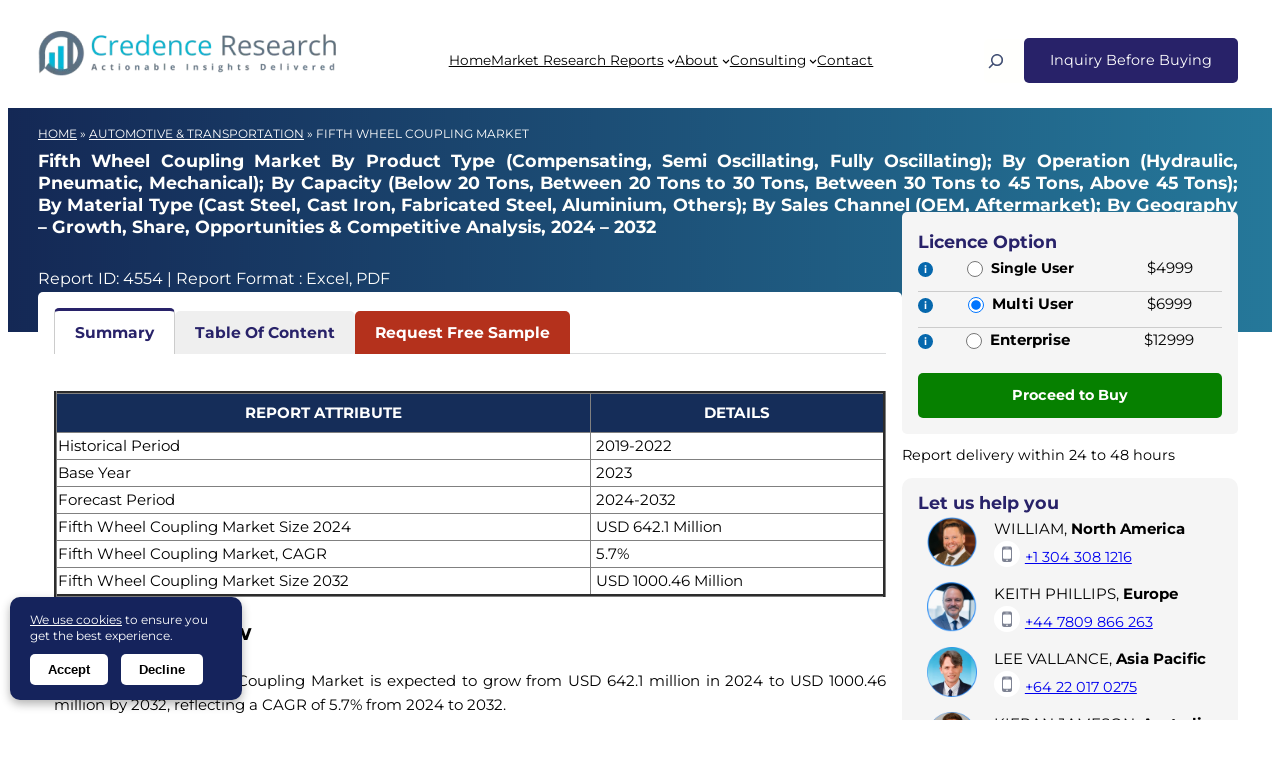

--- FILE ---
content_type: text/html; charset=UTF-8
request_url: https://www.credenceresearch.com/report/fifth-wheel-coupling-market
body_size: 50941
content:
<!DOCTYPE html>
<html lang="en-US">
<head>
	<meta charset="UTF-8" />
	<meta name="viewport" content="width=device-width, initial-scale=1" />
<meta name='robots' content='index, follow, max-image-preview:large, max-snippet:-1, max-video-preview:-1' />
	<style>img:is([sizes="auto" i], [sizes^="auto," i]) { contain-intrinsic-size: 3000px 1500px }</style>
	
	<!-- This site is optimized with the Yoast SEO Premium plugin v26.2 (Yoast SEO v26.2) - https://yoast.com/wordpress/plugins/seo/ -->
	<meta name="description" content="The Global Fifth Wheel Coupling Market is expected to grow from USD 642.1 million in 2024 to USD 1000.46 million by 2032, reflecting a CAGR of 5.7%." />
	<link rel="canonical" href="https://www.credenceresearch.com/report/fifth-wheel-coupling-market" />
	<meta property="og:locale" content="en_US" />
	<meta property="og:type" content="website" />
	<meta property="og:title" content="Fifth Wheel Coupling Market Size, Share and Forecast 2032" />
	<meta property="og:description" content="The Global Fifth Wheel Coupling Market is expected to grow from USD 642.1 million in 2024 to USD 1000.46 million by 2032, reflecting a CAGR of 5.7%." />
	<meta property="og:url" content="https://www.credenceresearch.com/report/fifth-wheel-coupling-market" />
	<meta property="og:site_name" content="Credence Research Inc." />
	<meta property="article:publisher" content="https://www.facebook.com/CredenceResearch/" />
	
	<meta property="og:image" content="https://www.credenceresearch.com/wp-content/uploads/2023/01/Automotive-Transportation.webp" />
	<meta property="og:image:width" content="2160" />
	<meta property="og:image:height" content="563" />
	<meta property="og:image:type" content="image/webp" />
	<meta name="twitter:card" content="summary_large_image" />
	<meta name="twitter:site" content="@CredenceResearc" />
	<meta name="twitter:label1" content="Est. reading time" />
	<meta name="twitter:data1" content="2 minutes" />
	<!-- / Yoast SEO Premium plugin. -->


<title>Fifth Wheel Coupling Market Size, Share and Forecast 2032</title>
<link rel='dns-prefetch' href='//www.credenceresearch.com' />
<link rel="alternate" type="application/rss+xml" title="Credence Research Inc. &raquo; Feed" href="https://www.credenceresearch.com/feed" />
<link rel="alternate" type="application/rss+xml" title="Credence Research Inc. &raquo; Comments Feed" href="https://www.credenceresearch.com/comments/feed" />
<script type="application/ld+json">{"@context":"https://schema.org","@type":"WebPage","url":"https://www.credenceresearch.com/report/fifth-wheel-coupling-market","name":"Fifth Wheel Coupling Market","description":"The Fifth Wheel Coupling Market is expected to grow from USD 642.1 million in 2024 to USD 1000.46 million by 2032, reflecting a CAGR of 5.7%.","datePublished":"2024-11-13T11:58:49+05:30","dateModified":"2024-11-13T19:56:17+05:30","publisher":{"@type":"Organization","name":"Credence Research Inc."}}</script><script type="application/ld+json">[{"@context":"https://schema.org","@type":"Organization","name":"Credence Research Europe LTD","url":"https://www.credenceresearch.com/","logo":"https://www.credenceresearch.com/wp-content/uploads/2025/07/credence_research_inc_logo.webp","sameAs":["https://www.linkedin.com/company/credenceresearch/","https://www.facebook.com/CredenceResearch","https://x.com/CredenceResearc","https://www.instagram.com/credenceresearchusa/"],"contactPoint":[{"@type":"ContactPoint","contactType":"sales","telephone":"+447809866263","areaServed":"GB","availableLanguage":"en","name":"Keith Phillips"},{"@type":"ContactPoint","contactType":"sales","telephone":"+13043081216","areaServed":"US","availableLanguage":"en","name":"William"},{"@type":"ContactPoint","contactType":"sales","telephone":"+61419246279","areaServed":"AU","availableLanguage":"en","name":"Kieran Jameson"},{"@type":"ContactPoint","contactType":"sales","telephone":"+815050509250","areaServed":"JP","availableLanguage":"en"},{"@type":"ContactPoint","contactType":"sales","telephone":"+64220170275","areaServed":"NZ","availableLanguage":"en"},{"@type":"ContactPoint","contactType":"sales","telephone":"+916232493207","areaServed":"IN","availableLanguage":"en","name":"Mitul Dean"},{"@type":"ContactPoint","contactType":"customer service","email":"sales@credenceresearch.com","availableLanguage":"en"}],"location":[{"@type":"Place","name":"Credence Research Europe LTD","address":{"@type":"PostalAddress","streetAddress":"128 City Road","addressLocality":"London","postalCode":"EC1V 2NX","addressCountry":"GB"}},{"@type":"Place","name":"Credence Research Inc.","address":{"@type":"PostalAddress","streetAddress":"Akash Tower, C-1105, S 25, Vishal Nahar, Pimple Nilakh","addressLocality":"Pune","postalCode":"411027","addressCountry":"IN"}}]}]</script><script>
window._wpemojiSettings = {"baseUrl":"https:\/\/s.w.org\/images\/core\/emoji\/16.0.1\/72x72\/","ext":".png","svgUrl":"https:\/\/s.w.org\/images\/core\/emoji\/16.0.1\/svg\/","svgExt":".svg","source":{"concatemoji":"https:\/\/www.credenceresearch.com\/wp-includes\/js\/wp-emoji-release.min.js?ver=6.8.2"}};
/*! This file is auto-generated */
!function(s,n){var o,i,e;function c(e){try{var t={supportTests:e,timestamp:(new Date).valueOf()};sessionStorage.setItem(o,JSON.stringify(t))}catch(e){}}function p(e,t,n){e.clearRect(0,0,e.canvas.width,e.canvas.height),e.fillText(t,0,0);var t=new Uint32Array(e.getImageData(0,0,e.canvas.width,e.canvas.height).data),a=(e.clearRect(0,0,e.canvas.width,e.canvas.height),e.fillText(n,0,0),new Uint32Array(e.getImageData(0,0,e.canvas.width,e.canvas.height).data));return t.every(function(e,t){return e===a[t]})}function u(e,t){e.clearRect(0,0,e.canvas.width,e.canvas.height),e.fillText(t,0,0);for(var n=e.getImageData(16,16,1,1),a=0;a<n.data.length;a++)if(0!==n.data[a])return!1;return!0}function f(e,t,n,a){switch(t){case"flag":return n(e,"\ud83c\udff3\ufe0f\u200d\u26a7\ufe0f","\ud83c\udff3\ufe0f\u200b\u26a7\ufe0f")?!1:!n(e,"\ud83c\udde8\ud83c\uddf6","\ud83c\udde8\u200b\ud83c\uddf6")&&!n(e,"\ud83c\udff4\udb40\udc67\udb40\udc62\udb40\udc65\udb40\udc6e\udb40\udc67\udb40\udc7f","\ud83c\udff4\u200b\udb40\udc67\u200b\udb40\udc62\u200b\udb40\udc65\u200b\udb40\udc6e\u200b\udb40\udc67\u200b\udb40\udc7f");case"emoji":return!a(e,"\ud83e\udedf")}return!1}function g(e,t,n,a){var r="undefined"!=typeof WorkerGlobalScope&&self instanceof WorkerGlobalScope?new OffscreenCanvas(300,150):s.createElement("canvas"),o=r.getContext("2d",{willReadFrequently:!0}),i=(o.textBaseline="top",o.font="600 32px Arial",{});return e.forEach(function(e){i[e]=t(o,e,n,a)}),i}function t(e){var t=s.createElement("script");t.src=e,t.defer=!0,s.head.appendChild(t)}"undefined"!=typeof Promise&&(o="wpEmojiSettingsSupports",i=["flag","emoji"],n.supports={everything:!0,everythingExceptFlag:!0},e=new Promise(function(e){s.addEventListener("DOMContentLoaded",e,{once:!0})}),new Promise(function(t){var n=function(){try{var e=JSON.parse(sessionStorage.getItem(o));if("object"==typeof e&&"number"==typeof e.timestamp&&(new Date).valueOf()<e.timestamp+604800&&"object"==typeof e.supportTests)return e.supportTests}catch(e){}return null}();if(!n){if("undefined"!=typeof Worker&&"undefined"!=typeof OffscreenCanvas&&"undefined"!=typeof URL&&URL.createObjectURL&&"undefined"!=typeof Blob)try{var e="postMessage("+g.toString()+"("+[JSON.stringify(i),f.toString(),p.toString(),u.toString()].join(",")+"));",a=new Blob([e],{type:"text/javascript"}),r=new Worker(URL.createObjectURL(a),{name:"wpTestEmojiSupports"});return void(r.onmessage=function(e){c(n=e.data),r.terminate(),t(n)})}catch(e){}c(n=g(i,f,p,u))}t(n)}).then(function(e){for(var t in e)n.supports[t]=e[t],n.supports.everything=n.supports.everything&&n.supports[t],"flag"!==t&&(n.supports.everythingExceptFlag=n.supports.everythingExceptFlag&&n.supports[t]);n.supports.everythingExceptFlag=n.supports.everythingExceptFlag&&!n.supports.flag,n.DOMReady=!1,n.readyCallback=function(){n.DOMReady=!0}}).then(function(){return e}).then(function(){var e;n.supports.everything||(n.readyCallback(),(e=n.source||{}).concatemoji?t(e.concatemoji):e.wpemoji&&e.twemoji&&(t(e.twemoji),t(e.wpemoji)))}))}((window,document),window._wpemojiSettings);
</script>
<link rel='stylesheet' id='wp-block-image-css' href='https://www.credenceresearch.com/wp-includes/blocks/image/style.min.css?ver=6.8.2' media='all' />
<style id='wp-block-image-theme-inline-css'>
:root :where(.wp-block-image figcaption){color:#555;font-size:13px;text-align:center}.is-dark-theme :root :where(.wp-block-image figcaption){color:#ffffffa6}.wp-block-image{margin:0 0 1em}
</style>
<style id='wp-block-navigation-link-inline-css'>
.wp-block-navigation .wp-block-navigation-item__label{overflow-wrap:break-word}.wp-block-navigation .wp-block-navigation-item__description{display:none}.link-ui-tools{border-top:1px solid #f0f0f0;padding:8px}.link-ui-block-inserter{padding-top:8px}.link-ui-block-inserter__back{margin-left:8px;text-transform:uppercase}
</style>
<link rel='stylesheet' id='blockpress-mega-menu-css' href='https://www.credenceresearch.com/wp-content/themes/blockpress/assets/coreblocks/megamenu.css?ver=1.2.1' media='all' />
<link rel='stylesheet' id='wp-block-navigation-css' href='https://www.credenceresearch.com/wp-includes/blocks/navigation/style.min.css?ver=6.8.2' media='all' />
<style id='frtm_core_navigation-inline-css'>
.wp-block-navigation__responsive-container.is-menu-open{padding:var(--wp--custom--spacing--outer)}.wp-block-navigation:not(.has-background) .wp-block-navigation__submenu-container{border:1px solid transparent}.wp-block-navigation .has-child>.wp-block-navigation__submenu-container{transition:opacity .25s ease,transform .5s var(--blockpress-transition);transform:translateY(15px)}.wp-block-navigation__container>.wp-block-navigation-item>a{line-height:2.5;position:relative}.wp-block-navigation__container>.wp-block-navigation-item:not(.has-child)>a:after{position:absolute;bottom:0;left:0;content:"";height:2px;width:0;transition:width .5s;background-color:currentColor}.wp-block-navigation__container>.wp-block-navigation-item:not(.has-child)>a:hover:after{width:100%}.wp-block-navigation :where(.wp-block-navigation__submenu-container)>.wp-block-navigation-item:first-child>.wp-block-navigation-item__content{margin-top:.5em}.wp-block-navigation :where(.wp-block-navigation__submenu-container)>.wp-block-navigation-item:last-child>.wp-block-navigation-item__content{margin-bottom:.5em}.wp-block-navigation .has-child :where(.wp-block-navigation__submenu-container)>.wp-block-navigation-item>.wp-block-navigation-item__content:hover{transform:translateX(5px)}@media (min-width:600px){.wp-block-navigation .has-child:hover>.wp-block-navigation__submenu-container, .wp-block-navigation .has-child .wp-block-navigation-submenu__toggle[aria-expanded=true]+.wp-block-navigation__submenu-container{box-shadow:0 20px 40px -5px rgb(9 30 66 / 18%);transform:translateY(0)}}@media (max-width:599px){.wp-block-navigation__responsive-container{opacity:0;visibility:hidden;transition:opacity 0s,visibility 0s;display:flex}.wp-block-navigation__responsive-container.is-menu-open{opacity:1;visibility:visible;transition:opacity .3s ease-in-out,visibility .3s ease-in-out}.wp-block-navigation__responsive-container .wp-block-navigation__responsive-container-content .wp-block-navigation__container{transition:transform .4s var(--blockpress-transition),opacity .4s var(--blockpress-transition);transform:translateY(-35px);opacity:0;transition-delay:.2s;font-size:20px;width:100%}.wp-block-navigation__responsive-container.is-menu-open .wp-block-navigation__responsive-container-content .wp-block-navigation__container{transform:translateY(0);opacity:1;gap:20px}.wp-block-navigation__responsive-container.is-menu-open .wp-block-navigation__responsive-container-content .has-child .wp-block-navigation__submenu-container{font-size:.9em;gap:15px;padding:0 30px 24px 30px;position:relative}.wp-block-navigation__responsive-container.is-menu-open .wp-block-navigation__submenu-container:before{content:"↑";position:absolute;left:0;top:10px}}@media (min-width:782px){.wp-block-navigation .has-child :where(.wp-block-navigation__submenu-container) .wp-block-navigation__submenu-icon{margin-right:.7em}}.wp-block-navigation__responsive-container-close{transition:transform .3s ease-in-out;opacity:.8}.wp-block-navigation__responsive-container-close:focus,.wp-block-navigation__responsive-container-close:hover{transform:rotate(90deg);opacity:1}
</style>
<style id='wp-block-search-inline-css'>
.wp-block-search__button{margin-left:10px;word-break:normal}.wp-block-search__button.has-icon{line-height:0}.wp-block-search__button svg{height:1.25em;min-height:24px;min-width:24px;width:1.25em;fill:currentColor;vertical-align:text-bottom}:where(.wp-block-search__button){border:1px solid #ccc;padding:6px 10px}.wp-block-search__inside-wrapper{display:flex;flex:auto;flex-wrap:nowrap;max-width:100%}.wp-block-search__label{width:100%}.wp-block-search__input{appearance:none;border:1px solid #949494;flex-grow:1;margin-left:0;margin-right:0;min-width:3rem;padding:8px;text-decoration:unset!important}.wp-block-search.wp-block-search__button-only .wp-block-search__button{box-sizing:border-box;display:flex;flex-shrink:0;justify-content:center;margin-left:0;max-width:100%}.wp-block-search.wp-block-search__button-only .wp-block-search__inside-wrapper{min-width:0!important;transition-property:width}.wp-block-search.wp-block-search__button-only .wp-block-search__input{flex-basis:100%;transition-duration:.3s}.wp-block-search.wp-block-search__button-only.wp-block-search__searchfield-hidden,.wp-block-search.wp-block-search__button-only.wp-block-search__searchfield-hidden .wp-block-search__inside-wrapper{overflow:hidden}.wp-block-search.wp-block-search__button-only.wp-block-search__searchfield-hidden .wp-block-search__input{border-left-width:0!important;border-right-width:0!important;flex-basis:0;flex-grow:0;margin:0;min-width:0!important;padding-left:0!important;padding-right:0!important;width:0!important}:where(.wp-block-search__input){font-family:inherit;font-size:inherit;font-style:inherit;font-weight:inherit;letter-spacing:inherit;line-height:inherit;text-transform:inherit}:where(.wp-block-search__button-inside .wp-block-search__inside-wrapper){border:1px solid #949494;box-sizing:border-box;padding:4px}:where(.wp-block-search__button-inside .wp-block-search__inside-wrapper) .wp-block-search__input{border:none;border-radius:0;padding:0 4px}:where(.wp-block-search__button-inside .wp-block-search__inside-wrapper) .wp-block-search__input:focus{outline:none}:where(.wp-block-search__button-inside .wp-block-search__inside-wrapper) :where(.wp-block-search__button){padding:4px 8px}.wp-block-search.aligncenter .wp-block-search__inside-wrapper{margin:auto}.wp-block[data-align=right] .wp-block-search.wp-block-search__button-only .wp-block-search__inside-wrapper{float:right}
</style>
<style id='wp-block-search-theme-inline-css'>
.wp-block-search .wp-block-search__label{font-weight:700}.wp-block-search__button{border:1px solid #ccc;padding:.375em .625em}
</style>
<link rel='stylesheet' id='blockpress-floating-search-css' href='https://www.credenceresearch.com/wp-content/themes/blockpress/assets/floatingsearch/style.css?ver=1.2.1' media='all' />
<style id='frtm_core_search-inline-css'>
.wp-block-search__input, .wp-block-search__button{min-height:44px}.wp-block-search__input{background-color:transparent}.wp-block-search__button{border:none; cursor:pointer}
</style>
<style id='wp-block-group-inline-css'>
.wp-block-group{box-sizing:border-box}:where(.wp-block-group.wp-block-group-is-layout-constrained){position:relative}
</style>
<style id='wp-block-group-theme-inline-css'>
:where(.wp-block-group.has-background){padding:1.25em 2.375em}
</style>
<style id='wp-block-template-part-theme-inline-css'>
:root :where(.wp-block-template-part.has-background){margin-bottom:0;margin-top:0;padding:1.25em 2.375em}
</style>
<style id='mfb-meta-field-block-style-inline-css'>
.wp-block-mfb-meta-field-block,.wp-block-mfb-meta-field-block *{box-sizing:border-box}.wp-block-mfb-meta-field-block.is-layout-flow>.prefix,.wp-block-mfb-meta-field-block.is-layout-flow>.suffix,.wp-block-mfb-meta-field-block.is-layout-flow>.value{margin-block-end:0;margin-block-start:0}.wp-block-mfb-meta-field-block.is-display-inline-block>*{display:inline-block}.wp-block-mfb-meta-field-block.is-display-inline-block .prefix{margin-inline-end:var(--mfb--gap,.5em)}.wp-block-mfb-meta-field-block.is-display-inline-block .suffix{margin-inline-start:var(--mfb--gap,.5em)}.wp-block-mfb-meta-field-block .value img,.wp-block-mfb-meta-field-block .value video{height:auto;max-width:100%}

</style>
<style id='wp-block-columns-inline-css'>
.wp-block-columns{align-items:normal!important;box-sizing:border-box;display:flex;flex-wrap:wrap!important}@media (min-width:782px){.wp-block-columns{flex-wrap:nowrap!important}}.wp-block-columns.are-vertically-aligned-top{align-items:flex-start}.wp-block-columns.are-vertically-aligned-center{align-items:center}.wp-block-columns.are-vertically-aligned-bottom{align-items:flex-end}@media (max-width:781px){.wp-block-columns:not(.is-not-stacked-on-mobile)>.wp-block-column{flex-basis:100%!important}}@media (min-width:782px){.wp-block-columns:not(.is-not-stacked-on-mobile)>.wp-block-column{flex-basis:0;flex-grow:1}.wp-block-columns:not(.is-not-stacked-on-mobile)>.wp-block-column[style*=flex-basis]{flex-grow:0}}.wp-block-columns.is-not-stacked-on-mobile{flex-wrap:nowrap!important}.wp-block-columns.is-not-stacked-on-mobile>.wp-block-column{flex-basis:0;flex-grow:1}.wp-block-columns.is-not-stacked-on-mobile>.wp-block-column[style*=flex-basis]{flex-grow:0}:where(.wp-block-columns){margin-bottom:1.75em}:where(.wp-block-columns.has-background){padding:1.25em 2.375em}.wp-block-column{flex-grow:1;min-width:0;overflow-wrap:break-word;word-break:break-word}.wp-block-column.is-vertically-aligned-top{align-self:flex-start}.wp-block-column.is-vertically-aligned-center{align-self:center}.wp-block-column.is-vertically-aligned-bottom{align-self:flex-end}.wp-block-column.is-vertically-aligned-stretch{align-self:stretch}.wp-block-column.is-vertically-aligned-bottom,.wp-block-column.is-vertically-aligned-center,.wp-block-column.is-vertically-aligned-top{width:100%}
</style>
<style id='wp-block-spacer-inline-css'>
.wp-block-spacer{clear:both}
</style>
<style id='wp-block-paragraph-inline-css'>
.is-small-text{font-size:.875em}.is-regular-text{font-size:1em}.is-large-text{font-size:2.25em}.is-larger-text{font-size:3em}.has-drop-cap:not(:focus):first-letter{float:left;font-size:8.4em;font-style:normal;font-weight:100;line-height:.68;margin:.05em .1em 0 0;text-transform:uppercase}body.rtl .has-drop-cap:not(:focus):first-letter{float:none;margin-left:.1em}p.has-drop-cap.has-background{overflow:hidden}:root :where(p.has-background){padding:1.25em 2.375em}:where(p.has-text-color:not(.has-link-color)) a{color:inherit}p.has-text-align-left[style*="writing-mode:vertical-lr"],p.has-text-align-right[style*="writing-mode:vertical-rl"]{rotate:180deg}
</style>
<link rel='stylesheet' id='fluent-form-styles-css' href='https://www.credenceresearch.com/wp-content/plugins/fluentform/assets/css/fluent-forms-public.css?ver=6.1.4' media='all' />
<link rel='stylesheet' id='fluentform-public-default-css' href='https://www.credenceresearch.com/wp-content/plugins/fluentform/assets/css/fluentform-public-default.css?ver=6.1.4' media='all' />
<style id='wp-block-separator-inline-css'>
@charset "UTF-8";.wp-block-separator{border:none;border-top:2px solid}:root :where(.wp-block-separator.is-style-dots){height:auto;line-height:1;text-align:center}:root :where(.wp-block-separator.is-style-dots):before{color:currentColor;content:"···";font-family:serif;font-size:1.5em;letter-spacing:2em;padding-left:2em}.wp-block-separator.is-style-dots{background:none!important;border:none!important}
</style>
<style id='wp-block-separator-theme-inline-css'>
.wp-block-separator.has-css-opacity{opacity:.4}.wp-block-separator{border:none;border-bottom:2px solid;margin-left:auto;margin-right:auto}.wp-block-separator.has-alpha-channel-opacity{opacity:1}.wp-block-separator:not(.is-style-wide):not(.is-style-dots){width:100px}.wp-block-separator.has-background:not(.is-style-dots){border-bottom:none;height:1px}.wp-block-separator.has-background:not(.is-style-wide):not(.is-style-dots){height:2px}
</style>
<style id='frtm_core_separator-inline-css'>
.wp-block-separator{opacity:1}.wp-block-separator.has-background:not(.is-style-dots),.wp-block-separator:not(.is-style-dots){border-bottom:1px solid currentColor;height:1px}.wp-block-separator.is-style-dots:before{font-family:inherit;font-size:var(--wp--preset--font-size--large);letter-spacing:10px;padding-left:10px}
</style>
<link rel='stylesheet' id='plethoraplugins-tabs-style-css' href='https://www.credenceresearch.com/wp-content/plugins/plethora-tabs-accordions/build/style-index.css?ver=1.1.0' media='all' />
<style id='wp-block-post-content-inline-css'>
.wp-block-post-content{display:flow-root}
</style>
<style id='wp-block-heading-inline-css'>
h1.has-background,h2.has-background,h3.has-background,h4.has-background,h5.has-background,h6.has-background{padding:1.25em 2.375em}h1.has-text-align-left[style*=writing-mode]:where([style*=vertical-lr]),h1.has-text-align-right[style*=writing-mode]:where([style*=vertical-rl]),h2.has-text-align-left[style*=writing-mode]:where([style*=vertical-lr]),h2.has-text-align-right[style*=writing-mode]:where([style*=vertical-rl]),h3.has-text-align-left[style*=writing-mode]:where([style*=vertical-lr]),h3.has-text-align-right[style*=writing-mode]:where([style*=vertical-rl]),h4.has-text-align-left[style*=writing-mode]:where([style*=vertical-lr]),h4.has-text-align-right[style*=writing-mode]:where([style*=vertical-rl]),h5.has-text-align-left[style*=writing-mode]:where([style*=vertical-lr]),h5.has-text-align-right[style*=writing-mode]:where([style*=vertical-rl]),h6.has-text-align-left[style*=writing-mode]:where([style*=vertical-lr]),h6.has-text-align-right[style*=writing-mode]:where([style*=vertical-rl]){rotate:180deg}
</style>
<style id='wp-block-list-inline-css'>
ol,ul{box-sizing:border-box}:root :where(.wp-block-list.has-background){padding:1.25em 2.375em}
</style>
<link rel='stylesheet' id='wp-block-social-links-css' href='https://www.credenceresearch.com/wp-includes/blocks/social-links/style.min.css?ver=6.8.2' media='all' />
<style id='wp-emoji-styles-inline-css'>

	img.wp-smiley, img.emoji {
		display: inline !important;
		border: none !important;
		box-shadow: none !important;
		height: 1em !important;
		width: 1em !important;
		margin: 0 0.07em !important;
		vertical-align: -0.1em !important;
		background: none !important;
		padding: 0 !important;
	}
</style>
<style id='wp-block-library-inline-css'>
:root{--wp-admin-theme-color:#007cba;--wp-admin-theme-color--rgb:0,124,186;--wp-admin-theme-color-darker-10:#006ba1;--wp-admin-theme-color-darker-10--rgb:0,107,161;--wp-admin-theme-color-darker-20:#005a87;--wp-admin-theme-color-darker-20--rgb:0,90,135;--wp-admin-border-width-focus:2px;--wp-block-synced-color:#7a00df;--wp-block-synced-color--rgb:122,0,223;--wp-bound-block-color:var(--wp-block-synced-color)}@media (min-resolution:192dpi){:root{--wp-admin-border-width-focus:1.5px}}.wp-element-button{cursor:pointer}:root{--wp--preset--font-size--normal:16px;--wp--preset--font-size--huge:42px}:root .has-very-light-gray-background-color{background-color:#eee}:root .has-very-dark-gray-background-color{background-color:#313131}:root .has-very-light-gray-color{color:#eee}:root .has-very-dark-gray-color{color:#313131}:root .has-vivid-green-cyan-to-vivid-cyan-blue-gradient-background{background:linear-gradient(135deg,#00d084,#0693e3)}:root .has-purple-crush-gradient-background{background:linear-gradient(135deg,#34e2e4,#4721fb 50%,#ab1dfe)}:root .has-hazy-dawn-gradient-background{background:linear-gradient(135deg,#faaca8,#dad0ec)}:root .has-subdued-olive-gradient-background{background:linear-gradient(135deg,#fafae1,#67a671)}:root .has-atomic-cream-gradient-background{background:linear-gradient(135deg,#fdd79a,#004a59)}:root .has-nightshade-gradient-background{background:linear-gradient(135deg,#330968,#31cdcf)}:root .has-midnight-gradient-background{background:linear-gradient(135deg,#020381,#2874fc)}.has-regular-font-size{font-size:1em}.has-larger-font-size{font-size:2.625em}.has-normal-font-size{font-size:var(--wp--preset--font-size--normal)}.has-huge-font-size{font-size:var(--wp--preset--font-size--huge)}.has-text-align-center{text-align:center}.has-text-align-left{text-align:left}.has-text-align-right{text-align:right}#end-resizable-editor-section{display:none}.aligncenter{clear:both}.items-justified-left{justify-content:flex-start}.items-justified-center{justify-content:center}.items-justified-right{justify-content:flex-end}.items-justified-space-between{justify-content:space-between}.screen-reader-text{border:0;clip-path:inset(50%);height:1px;margin:-1px;overflow:hidden;padding:0;position:absolute;width:1px;word-wrap:normal!important}.screen-reader-text:focus{background-color:#ddd;clip-path:none;color:#444;display:block;font-size:1em;height:auto;left:5px;line-height:normal;padding:15px 23px 14px;text-decoration:none;top:5px;width:auto;z-index:100000}html :where(.has-border-color){border-style:solid}html :where([style*=border-top-color]){border-top-style:solid}html :where([style*=border-right-color]){border-right-style:solid}html :where([style*=border-bottom-color]){border-bottom-style:solid}html :where([style*=border-left-color]){border-left-style:solid}html :where([style*=border-width]){border-style:solid}html :where([style*=border-top-width]){border-top-style:solid}html :where([style*=border-right-width]){border-right-style:solid}html :where([style*=border-bottom-width]){border-bottom-style:solid}html :where([style*=border-left-width]){border-left-style:solid}html :where(img[class*=wp-image-]){height:auto;max-width:100%}:where(figure){margin:0 0 1em}html :where(.is-position-sticky){--wp-admin--admin-bar--position-offset:var(--wp-admin--admin-bar--height,0px)}@media screen and (max-width:600px){html :where(.is-position-sticky){--wp-admin--admin-bar--position-offset:0px}}
</style>
<style id='global-styles-inline-css'>
:root{--wp--preset--aspect-ratio--square: 1;--wp--preset--aspect-ratio--4-3: 4/3;--wp--preset--aspect-ratio--3-4: 3/4;--wp--preset--aspect-ratio--3-2: 3/2;--wp--preset--aspect-ratio--2-3: 2/3;--wp--preset--aspect-ratio--16-9: 16/9;--wp--preset--aspect-ratio--9-16: 9/16;--wp--preset--color--black: #000000;--wp--preset--color--cyan-bluish-gray: #abb8c3;--wp--preset--color--white: #ffffff;--wp--preset--color--pale-pink: #f78da7;--wp--preset--color--vivid-red: #cf2e2e;--wp--preset--color--luminous-vivid-orange: #ff6900;--wp--preset--color--luminous-vivid-amber: #fcb900;--wp--preset--color--light-green-cyan: #7bdcb5;--wp--preset--color--vivid-green-cyan: #00d084;--wp--preset--color--pale-cyan-blue: #8ed1fc;--wp--preset--color--vivid-cyan-blue: #0693e3;--wp--preset--color--vivid-purple: #9b51e0;--wp--preset--color--primary: #282269;--wp--preset--color--secondary: #435175;--wp--preset--color--textonprimary: #fffffd;--wp--preset--color--button: #ffd800;--wp--preset--color--textonbutton: #010101;--wp--preset--color--accent: #de1414;--wp--preset--color--accenttwo: #00d084;--wp--preset--color--accentbg: #41474c;--wp--preset--color--lightbg: #f9fafb;--wp--preset--color--lighttag: #94fe5226;--wp--preset--color--lightsecondarytag: #b952fe26;--wp--preset--color--lightgrey: #6f8099;--wp--preset--color--price: #444444;--wp--preset--color--lightborder: #cecece6b;--wp--preset--color--inputtext: #444;--wp--preset--color--inputbg: #fafbfd;--wp--preset--color--dark: #000001;--wp--preset--color--textondark: #fffffe;--wp--preset--gradient--vivid-cyan-blue-to-vivid-purple: linear-gradient(135deg,rgba(6,147,227,1) 0%,rgb(155,81,224) 100%);--wp--preset--gradient--light-green-cyan-to-vivid-green-cyan: linear-gradient(135deg,rgb(122,220,180) 0%,rgb(0,208,130) 100%);--wp--preset--gradient--luminous-vivid-amber-to-luminous-vivid-orange: linear-gradient(135deg,rgba(252,185,0,1) 0%,rgba(255,105,0,1) 100%);--wp--preset--gradient--luminous-vivid-orange-to-vivid-red: linear-gradient(135deg,rgba(255,105,0,1) 0%,rgb(207,46,46) 100%);--wp--preset--gradient--very-light-gray-to-cyan-bluish-gray: linear-gradient(135deg,rgb(238,238,238) 0%,rgb(169,184,195) 100%);--wp--preset--gradient--cool-to-warm-spectrum: linear-gradient(135deg,rgb(74,234,220) 0%,rgb(151,120,209) 20%,rgb(207,42,186) 40%,rgb(238,44,130) 60%,rgb(251,105,98) 80%,rgb(254,248,76) 100%);--wp--preset--gradient--blush-light-purple: linear-gradient(135deg,rgb(255,206,236) 0%,rgb(152,150,240) 100%);--wp--preset--gradient--blush-bordeaux: linear-gradient(135deg,rgb(254,205,165) 0%,rgb(254,45,45) 50%,rgb(107,0,62) 100%);--wp--preset--gradient--luminous-dusk: linear-gradient(135deg,rgb(255,203,112) 0%,rgb(199,81,192) 50%,rgb(65,88,208) 100%);--wp--preset--gradient--pale-ocean: linear-gradient(135deg,rgb(255,245,203) 0%,rgb(182,227,212) 50%,rgb(51,167,181) 100%);--wp--preset--gradient--electric-grass: linear-gradient(135deg,rgb(202,248,128) 0%,rgb(113,206,126) 100%);--wp--preset--gradient--midnight: linear-gradient(135deg,rgb(2,3,129) 0%,rgb(40,116,252) 100%);--wp--preset--gradient--diagonal-primary-to-secondary: linear-gradient(to bottom right,var(--wp--preset--color--primary) 0%,var(--wp--preset--color--secondary) 100%);--wp--preset--gradient--diagonal-secondary-to-primary: linear-gradient(to top right,var(--wp--preset--color--secondary) 0%,var(--wp--preset--color--primary) 100%);--wp--preset--gradient--diagonal-accent-to-button: linear-gradient(to top right,var(--wp--preset--color--accent) 0%,var(--wp--preset--color--button) 100%);--wp--preset--gradient--diagonal-button-to-accent: linear-gradient(to bottom right,var(--wp--preset--color--button) 0%,var(--wp--preset--color--accent) 100%);--wp--preset--gradient--diagonal-accenttwo-to-button: linear-gradient(to top right,var(--wp--preset--color--accenttwo) 0%,var(--wp--preset--color--button) 100%);--wp--preset--gradient--diagonal-button-to-accenttwo: linear-gradient(to bottom right,var(--wp--preset--color--button) 0%,var(--wp--preset--color--accenttwo) 100%);--wp--preset--gradient--creative-one: linear-gradient(135deg,rgb(74,234,220) 0%,rgb(151,120,209) 20%,rgb(207,42,186) 40%,rgb(238,44,130) 60%,rgb(251,105,98) 80%,rgb(254,248,76) 100%);--wp--preset--gradient--creative-two: linear-gradient(135deg,rgb(255,203,112) 0%,rgb(191 42 182) 50%,rgb(36 64 211) 100%);--wp--preset--gradient--creative-third: linear-gradient(135deg,rgb(254,205,165) 0%,rgb(254,45,45) 50%,rgb(185,0,108) 93%);--wp--preset--gradient--creative-four: linear-gradient(135deg,rgb(64,129,246) 0%,rgb(128,104,250) 18%,rgb(255,128,170) 38%,rgb(255,103,88) 56%,rgb(255,101,24) 65%,rgb(255,177,36) 76%);--wp--preset--gradient--creative-five: linear-gradient(45deg, #FA8BFF 0%, #2BD2FF 52%, #2BFF88 90%);--wp--preset--gradient--creative-six: linear-gradient(119deg, #84a1ff 0%, #3057ff 39%, #ff4242 100%);--wp--preset--font-size--small: 0.9rem;--wp--preset--font-size--medium: 0.94rem;--wp--preset--font-size--large: clamp(1.4rem, 2.45vw, 1.75rem);--wp--preset--font-size--x-large: clamp(1.75rem, 3vw, 2.2rem);--wp--preset--font-size--xxs: 11px;--wp--preset--font-size--xsmall: 0.85rem;--wp--preset--font-size--subheading: 1.1rem;--wp--preset--font-size--big: 1.35rem;--wp--preset--font-size--max-huge: clamp(2.3rem, 4vw, 2.75rem);--wp--preset--font-size--max-gigantic: clamp(2.8rem, 6vw, 3.25rem);--wp--preset--font-size--max-60: clamp(42px, 5vw, 60px);--wp--preset--font-size--max-80: clamp(4rem, 8vw, 10rem);--wp--preset--font-family--system: -apple-system,BlinkMacSystemFont,Montserrat,"Segoe UI",Roboto,Oxygen-Sans,Ubuntu,Cantarell,"Helvetica Neue",sans-serif;--wp--preset--font-family--primary: var(--blockpress-primary-fontfamily, var(--wp--preset--font-family--system));--wp--preset--font-family--secondary: var(--blockpress-secondary-fontfamily, var(--wp--preset--font-family--system));--wp--preset--font-family--tertiary: var(--blockpress-tertiary-fontfamily, var(--wp--preset--font-family--system));--wp--preset--font-family--source-serif-pro: "Source Serif Pro", serif;--wp--preset--font-family--monospace: monospace;--wp--preset--spacing--20: 0.44rem;--wp--preset--spacing--30: 0.67rem;--wp--preset--spacing--40: 1rem;--wp--preset--spacing--50: 1.5rem;--wp--preset--spacing--60: 2.25rem;--wp--preset--spacing--70: 3.38rem;--wp--preset--spacing--80: 5.06rem;--wp--preset--shadow--natural: 6px 6px 9px rgba(0, 0, 0, 0.2);--wp--preset--shadow--deep: 12px 12px 50px rgba(0, 0, 0, 0.4);--wp--preset--shadow--sharp: 6px 6px 0px rgba(0, 0, 0, 0.2);--wp--preset--shadow--outlined: 6px 6px 0px -3px rgba(255, 255, 255, 1), 6px 6px rgba(0, 0, 0, 1);--wp--preset--shadow--crisp: 6px 6px 0px rgba(0, 0, 0, 1);--wp--custom--font-weight--normal: normal;--wp--custom--font-weight--bold: bold;--wp--custom--font-weight--black: 900;--wp--custom--line-height--one: 1;--wp--custom--line-height--small: 1.1;--wp--custom--line-height--normal: 1.4;--wp--custom--line-height--medium: 1.6;--wp--custom--line-height--large: 2;--wp--custom--line-height--x-large: 2.5;--wp--custom--color--black: #000;--wp--custom--color--white: #fff;--wp--custom--color--light: #f9fafb;--wp--custom--spacing--outer: min(5vw, 30px);--wp--custom--spacing--blockbottom: 31px;}:root { --wp--style--global--content-size: 748px;--wp--style--global--wide-size: 1200px; }:where(body) { margin: 0; }.wp-site-blocks > .alignleft { float: left; margin-right: 2em; }.wp-site-blocks > .alignright { float: right; margin-left: 2em; }.wp-site-blocks > .aligncenter { justify-content: center; margin-left: auto; margin-right: auto; }:where(.wp-site-blocks) > * { margin-block-start: 1.5rem; margin-block-end: 0; }:where(.wp-site-blocks) > :first-child { margin-block-start: 0; }:where(.wp-site-blocks) > :last-child { margin-block-end: 0; }:root { --wp--style--block-gap: 1.5rem; }:root :where(.is-layout-flow) > :first-child{margin-block-start: 0;}:root :where(.is-layout-flow) > :last-child{margin-block-end: 0;}:root :where(.is-layout-flow) > *{margin-block-start: 1.5rem;margin-block-end: 0;}:root :where(.is-layout-constrained) > :first-child{margin-block-start: 0;}:root :where(.is-layout-constrained) > :last-child{margin-block-end: 0;}:root :where(.is-layout-constrained) > *{margin-block-start: 1.5rem;margin-block-end: 0;}:root :where(.is-layout-flex){gap: 1.5rem;}:root :where(.is-layout-grid){gap: 1.5rem;}.is-layout-flow > .alignleft{float: left;margin-inline-start: 0;margin-inline-end: 2em;}.is-layout-flow > .alignright{float: right;margin-inline-start: 2em;margin-inline-end: 0;}.is-layout-flow > .aligncenter{margin-left: auto !important;margin-right: auto !important;}.is-layout-constrained > .alignleft{float: left;margin-inline-start: 0;margin-inline-end: 2em;}.is-layout-constrained > .alignright{float: right;margin-inline-start: 2em;margin-inline-end: 0;}.is-layout-constrained > .aligncenter{margin-left: auto !important;margin-right: auto !important;}.is-layout-constrained > :where(:not(.alignleft):not(.alignright):not(.alignfull)){max-width: var(--wp--style--global--content-size);margin-left: auto !important;margin-right: auto !important;}.is-layout-constrained > .alignwide{max-width: var(--wp--style--global--wide-size);}body .is-layout-flex{display: flex;}.is-layout-flex{flex-wrap: wrap;align-items: center;}.is-layout-flex > :is(*, div){margin: 0;}body .is-layout-grid{display: grid;}.is-layout-grid > :is(*, div){margin: 0;}body{background-color: var(--wp--custom--color--white);color: var(--wp--custom--color--black);font-family: var(--wp--preset--font-family--system);font-size: var(--wp--preset--font-size--medium);font-weight: var(--wp--custom--font-weight--normal);line-height: var(--wp--custom--line-height--medium);padding-top: 0px;padding-right: 0px;padding-bottom: 0px;padding-left: 0px;}a:where(:not(.wp-element-button)){color: var(--wp--custom--color--black);text-decoration: underline;}h1{font-size: var(--wp--preset--font-size--x-large);}h2{font-size: var(--wp--preset--font-size--large);}h3{font-size: var(--wp--preset--font-size--medium);}h4{font-size: var(--wp--preset--font-size--medium);}h5{font-size: var(--wp--preset--font-size--medium);}h6{font-size: var(--wp--preset--font-size--small);}:root :where(.wp-element-button, .wp-block-button__link){background-color: var(--wp--preset--color--primary);border-radius: 0;border-width: 0;color: var(--wp--preset--color--textonprimary);font-family: inherit;font-size: inherit;line-height: inherit;padding: calc(0.667em + 2px) calc(1.333em + 2px);text-decoration: none;}:root :where(.wp-element-button:hover, .wp-block-button__link:hover){background-color: var(--wp--preset--color--secondary);color: var(--wp--preset--color--textonprimary);}.has-black-color{color: var(--wp--preset--color--black) !important;}.has-cyan-bluish-gray-color{color: var(--wp--preset--color--cyan-bluish-gray) !important;}.has-white-color{color: var(--wp--preset--color--white) !important;}.has-pale-pink-color{color: var(--wp--preset--color--pale-pink) !important;}.has-vivid-red-color{color: var(--wp--preset--color--vivid-red) !important;}.has-luminous-vivid-orange-color{color: var(--wp--preset--color--luminous-vivid-orange) !important;}.has-luminous-vivid-amber-color{color: var(--wp--preset--color--luminous-vivid-amber) !important;}.has-light-green-cyan-color{color: var(--wp--preset--color--light-green-cyan) !important;}.has-vivid-green-cyan-color{color: var(--wp--preset--color--vivid-green-cyan) !important;}.has-pale-cyan-blue-color{color: var(--wp--preset--color--pale-cyan-blue) !important;}.has-vivid-cyan-blue-color{color: var(--wp--preset--color--vivid-cyan-blue) !important;}.has-vivid-purple-color{color: var(--wp--preset--color--vivid-purple) !important;}.has-primary-color{color: var(--wp--preset--color--primary) !important;}.has-secondary-color{color: var(--wp--preset--color--secondary) !important;}.has-textonprimary-color{color: var(--wp--preset--color--textonprimary) !important;}.has-button-color{color: var(--wp--preset--color--button) !important;}.has-textonbutton-color{color: var(--wp--preset--color--textonbutton) !important;}.has-accent-color{color: var(--wp--preset--color--accent) !important;}.has-accenttwo-color{color: var(--wp--preset--color--accenttwo) !important;}.has-accentbg-color{color: var(--wp--preset--color--accentbg) !important;}.has-lightbg-color{color: var(--wp--preset--color--lightbg) !important;}.has-lighttag-color{color: var(--wp--preset--color--lighttag) !important;}.has-lightsecondarytag-color{color: var(--wp--preset--color--lightsecondarytag) !important;}.has-lightgrey-color{color: var(--wp--preset--color--lightgrey) !important;}.has-price-color{color: var(--wp--preset--color--price) !important;}.has-lightborder-color{color: var(--wp--preset--color--lightborder) !important;}.has-inputtext-color{color: var(--wp--preset--color--inputtext) !important;}.has-inputbg-color{color: var(--wp--preset--color--inputbg) !important;}.has-dark-color{color: var(--wp--preset--color--dark) !important;}.has-textondark-color{color: var(--wp--preset--color--textondark) !important;}.has-black-background-color{background-color: var(--wp--preset--color--black) !important;}.has-cyan-bluish-gray-background-color{background-color: var(--wp--preset--color--cyan-bluish-gray) !important;}.has-white-background-color{background-color: var(--wp--preset--color--white) !important;}.has-pale-pink-background-color{background-color: var(--wp--preset--color--pale-pink) !important;}.has-vivid-red-background-color{background-color: var(--wp--preset--color--vivid-red) !important;}.has-luminous-vivid-orange-background-color{background-color: var(--wp--preset--color--luminous-vivid-orange) !important;}.has-luminous-vivid-amber-background-color{background-color: var(--wp--preset--color--luminous-vivid-amber) !important;}.has-light-green-cyan-background-color{background-color: var(--wp--preset--color--light-green-cyan) !important;}.has-vivid-green-cyan-background-color{background-color: var(--wp--preset--color--vivid-green-cyan) !important;}.has-pale-cyan-blue-background-color{background-color: var(--wp--preset--color--pale-cyan-blue) !important;}.has-vivid-cyan-blue-background-color{background-color: var(--wp--preset--color--vivid-cyan-blue) !important;}.has-vivid-purple-background-color{background-color: var(--wp--preset--color--vivid-purple) !important;}.has-primary-background-color{background-color: var(--wp--preset--color--primary) !important;}.has-secondary-background-color{background-color: var(--wp--preset--color--secondary) !important;}.has-textonprimary-background-color{background-color: var(--wp--preset--color--textonprimary) !important;}.has-button-background-color{background-color: var(--wp--preset--color--button) !important;}.has-textonbutton-background-color{background-color: var(--wp--preset--color--textonbutton) !important;}.has-accent-background-color{background-color: var(--wp--preset--color--accent) !important;}.has-accenttwo-background-color{background-color: var(--wp--preset--color--accenttwo) !important;}.has-accentbg-background-color{background-color: var(--wp--preset--color--accentbg) !important;}.has-lightbg-background-color{background-color: var(--wp--preset--color--lightbg) !important;}.has-lighttag-background-color{background-color: var(--wp--preset--color--lighttag) !important;}.has-lightsecondarytag-background-color{background-color: var(--wp--preset--color--lightsecondarytag) !important;}.has-lightgrey-background-color{background-color: var(--wp--preset--color--lightgrey) !important;}.has-price-background-color{background-color: var(--wp--preset--color--price) !important;}.has-lightborder-background-color{background-color: var(--wp--preset--color--lightborder) !important;}.has-inputtext-background-color{background-color: var(--wp--preset--color--inputtext) !important;}.has-inputbg-background-color{background-color: var(--wp--preset--color--inputbg) !important;}.has-dark-background-color{background-color: var(--wp--preset--color--dark) !important;}.has-textondark-background-color{background-color: var(--wp--preset--color--textondark) !important;}.has-black-border-color{border-color: var(--wp--preset--color--black) !important;}.has-cyan-bluish-gray-border-color{border-color: var(--wp--preset--color--cyan-bluish-gray) !important;}.has-white-border-color{border-color: var(--wp--preset--color--white) !important;}.has-pale-pink-border-color{border-color: var(--wp--preset--color--pale-pink) !important;}.has-vivid-red-border-color{border-color: var(--wp--preset--color--vivid-red) !important;}.has-luminous-vivid-orange-border-color{border-color: var(--wp--preset--color--luminous-vivid-orange) !important;}.has-luminous-vivid-amber-border-color{border-color: var(--wp--preset--color--luminous-vivid-amber) !important;}.has-light-green-cyan-border-color{border-color: var(--wp--preset--color--light-green-cyan) !important;}.has-vivid-green-cyan-border-color{border-color: var(--wp--preset--color--vivid-green-cyan) !important;}.has-pale-cyan-blue-border-color{border-color: var(--wp--preset--color--pale-cyan-blue) !important;}.has-vivid-cyan-blue-border-color{border-color: var(--wp--preset--color--vivid-cyan-blue) !important;}.has-vivid-purple-border-color{border-color: var(--wp--preset--color--vivid-purple) !important;}.has-primary-border-color{border-color: var(--wp--preset--color--primary) !important;}.has-secondary-border-color{border-color: var(--wp--preset--color--secondary) !important;}.has-textonprimary-border-color{border-color: var(--wp--preset--color--textonprimary) !important;}.has-button-border-color{border-color: var(--wp--preset--color--button) !important;}.has-textonbutton-border-color{border-color: var(--wp--preset--color--textonbutton) !important;}.has-accent-border-color{border-color: var(--wp--preset--color--accent) !important;}.has-accenttwo-border-color{border-color: var(--wp--preset--color--accenttwo) !important;}.has-accentbg-border-color{border-color: var(--wp--preset--color--accentbg) !important;}.has-lightbg-border-color{border-color: var(--wp--preset--color--lightbg) !important;}.has-lighttag-border-color{border-color: var(--wp--preset--color--lighttag) !important;}.has-lightsecondarytag-border-color{border-color: var(--wp--preset--color--lightsecondarytag) !important;}.has-lightgrey-border-color{border-color: var(--wp--preset--color--lightgrey) !important;}.has-price-border-color{border-color: var(--wp--preset--color--price) !important;}.has-lightborder-border-color{border-color: var(--wp--preset--color--lightborder) !important;}.has-inputtext-border-color{border-color: var(--wp--preset--color--inputtext) !important;}.has-inputbg-border-color{border-color: var(--wp--preset--color--inputbg) !important;}.has-dark-border-color{border-color: var(--wp--preset--color--dark) !important;}.has-textondark-border-color{border-color: var(--wp--preset--color--textondark) !important;}.has-vivid-cyan-blue-to-vivid-purple-gradient-background{background: var(--wp--preset--gradient--vivid-cyan-blue-to-vivid-purple) !important;}.has-light-green-cyan-to-vivid-green-cyan-gradient-background{background: var(--wp--preset--gradient--light-green-cyan-to-vivid-green-cyan) !important;}.has-luminous-vivid-amber-to-luminous-vivid-orange-gradient-background{background: var(--wp--preset--gradient--luminous-vivid-amber-to-luminous-vivid-orange) !important;}.has-luminous-vivid-orange-to-vivid-red-gradient-background{background: var(--wp--preset--gradient--luminous-vivid-orange-to-vivid-red) !important;}.has-very-light-gray-to-cyan-bluish-gray-gradient-background{background: var(--wp--preset--gradient--very-light-gray-to-cyan-bluish-gray) !important;}.has-cool-to-warm-spectrum-gradient-background{background: var(--wp--preset--gradient--cool-to-warm-spectrum) !important;}.has-blush-light-purple-gradient-background{background: var(--wp--preset--gradient--blush-light-purple) !important;}.has-blush-bordeaux-gradient-background{background: var(--wp--preset--gradient--blush-bordeaux) !important;}.has-luminous-dusk-gradient-background{background: var(--wp--preset--gradient--luminous-dusk) !important;}.has-pale-ocean-gradient-background{background: var(--wp--preset--gradient--pale-ocean) !important;}.has-electric-grass-gradient-background{background: var(--wp--preset--gradient--electric-grass) !important;}.has-midnight-gradient-background{background: var(--wp--preset--gradient--midnight) !important;}.has-diagonal-primary-to-secondary-gradient-background{background: var(--wp--preset--gradient--diagonal-primary-to-secondary) !important;}.has-diagonal-secondary-to-primary-gradient-background{background: var(--wp--preset--gradient--diagonal-secondary-to-primary) !important;}.has-diagonal-accent-to-button-gradient-background{background: var(--wp--preset--gradient--diagonal-accent-to-button) !important;}.has-diagonal-button-to-accent-gradient-background{background: var(--wp--preset--gradient--diagonal-button-to-accent) !important;}.has-diagonal-accenttwo-to-button-gradient-background{background: var(--wp--preset--gradient--diagonal-accenttwo-to-button) !important;}.has-diagonal-button-to-accenttwo-gradient-background{background: var(--wp--preset--gradient--diagonal-button-to-accenttwo) !important;}.has-creative-one-gradient-background{background: var(--wp--preset--gradient--creative-one) !important;}.has-creative-two-gradient-background{background: var(--wp--preset--gradient--creative-two) !important;}.has-creative-third-gradient-background{background: var(--wp--preset--gradient--creative-third) !important;}.has-creative-four-gradient-background{background: var(--wp--preset--gradient--creative-four) !important;}.has-creative-five-gradient-background{background: var(--wp--preset--gradient--creative-five) !important;}.has-creative-six-gradient-background{background: var(--wp--preset--gradient--creative-six) !important;}.has-small-font-size{font-size: var(--wp--preset--font-size--small) !important;}.has-medium-font-size{font-size: var(--wp--preset--font-size--medium) !important;}.has-large-font-size{font-size: var(--wp--preset--font-size--large) !important;}.has-x-large-font-size{font-size: var(--wp--preset--font-size--x-large) !important;}.has-xxs-font-size{font-size: var(--wp--preset--font-size--xxs) !important;}.has-xsmall-font-size{font-size: var(--wp--preset--font-size--xsmall) !important;}.has-subheading-font-size{font-size: var(--wp--preset--font-size--subheading) !important;}.has-big-font-size{font-size: var(--wp--preset--font-size--big) !important;}.has-max-huge-font-size{font-size: var(--wp--preset--font-size--max-huge) !important;}.has-max-gigantic-font-size{font-size: var(--wp--preset--font-size--max-gigantic) !important;}.has-max-60-font-size{font-size: var(--wp--preset--font-size--max-60) !important;}.has-max-80-font-size{font-size: var(--wp--preset--font-size--max-80) !important;}.has-system-font-family{font-family: var(--wp--preset--font-family--system) !important;}.has-primary-font-family{font-family: var(--wp--preset--font-family--primary) !important;}.has-secondary-font-family{font-family: var(--wp--preset--font-family--secondary) !important;}.has-tertiary-font-family{font-family: var(--wp--preset--font-family--tertiary) !important;}.has-source-serif-pro-font-family{font-family: var(--wp--preset--font-family--source-serif-pro) !important;}.has-monospace-font-family{font-family: var(--wp--preset--font-family--monospace) !important;}
a:where(:not(.wp-element-button)) {
	color: #292269;
}
@media screen and (min-width: 1024px) {
  .alm-listing .alm-paging-content > li.alm-item, .alm-listing > li.alm-item {
    padding: 0 !important;
  }
}
:root :where(.wp-block-columns){margin-bottom: 0;}
:root :where(.wp-block-column){margin-bottom: var(--wp--custom--spacing--blockbottom);}
:root :where(.wp-block-group){padding: 0px;}
:root :where(.wp-block-heading){font-family: var(--wp--preset--font-family--primary);margin-top: 0px;margin-bottom: 10px;}
:root :where(.wp-block-image){margin-top: var( --wp--style--block-gap );margin-bottom: var(--wp--custom--spacing--blockbottom);}
:root :where(.wp-block-navigation){font-size: var(--wp--preset--font-size--small);line-height: var(--wp--custom--line-height--normal);}
:root :where(p){margin-top: 0px;margin-bottom: var(--wp--custom--spacing--blockbottom);}
:root :where(.wp-block-separator){color: var(--wp--preset--color--lightborder);font-size: var(--wp--preset--font-size--large);margin-top: var(--wp--custom--spacing--blockbottom);margin-bottom: var(--wp--custom--spacing--blockbottom);}
:root :where(.wp-block-template-part){margin-top: 0px;margin-bottom: 0px;}
</style>
<style id='core-block-supports-inline-css'>
.wp-container-core-group-is-layout-9b880b66{gap:0px;justify-content:space-between;}.wp-container-core-group-is-layout-abb13630{justify-content:space-between;}.wp-container-core-columns-is-layout-28f84493{flex-wrap:nowrap;}.wp-elements-e203bd29e278da5f0ce5c35957009ac5 a:where(:not(.wp-element-button)){color:var(--wp--preset--color--primary);}.wp-container-core-group-is-layout-89ed313b > .alignfull{margin-right:calc(2.25rem * -1);margin-left:calc(2.25rem * -1);}.wp-container-core-group-is-layout-ca09131d > .alignfull{margin-right:calc(var(--wp--preset--spacing--60) * -1);margin-left:calc(var(--wp--preset--spacing--60) * -1);}.wp-container-core-columns-is-layout-e4c30b72{flex-wrap:nowrap;}.wp-container-core-group-is-layout-075391ce > .alignfull{margin-right:calc(var(--wp--preset--spacing--40) * -1);margin-left:calc(var(--wp--preset--spacing--40) * -1);}.wp-container-core-group-is-layout-075391ce > :where(:not(.alignleft):not(.alignright):not(.alignfull)){margin-left:0 !important;}.wp-container-core-group-is-layout-b42abacb > .alignfull{margin-right:calc(var(--wp--preset--spacing--40) * -1);margin-left:calc(var(--wp--preset--spacing--40) * -1);}.wp-container-core-group-is-layout-b42abacb > *{margin-block-start:0;margin-block-end:0;}.wp-container-core-group-is-layout-b42abacb > * + *{margin-block-start:0;margin-block-end:0;}.wp-elements-1da1879ae6dabc3b2b205713bcecfaae a:where(:not(.wp-element-button)){color:var(--wp--preset--color--primary);}.wp-elements-16900f024bf24bb24d1590bea7759d87 a:where(:not(.wp-element-button)){color:var(--wp--preset--color--secondary);}.wp-container-core-columns-is-layout-af7919c9{flex-wrap:nowrap;gap:0px 0px;}.wp-elements-2601284465ff560b8b3ad164bcf074d3 a:where(:not(.wp-element-button)){color:var(--wp--preset--color--secondary);}.wp-container-core-columns-is-layout-fdc54bc2{flex-wrap:nowrap;gap:0px 0px;}.wp-elements-7bf3c55d5849d417e9f525e7827d29a9 a:where(:not(.wp-element-button)){color:var(--wp--preset--color--secondary);}.wp-elements-7fc924c81a47c32f94127f91fe92e6a0 a:where(:not(.wp-element-button)){color:var(--wp--preset--color--secondary);}.wp-container-core-group-is-layout-b5461662 > .alignfull{margin-right:calc(var(--wp--preset--spacing--40) * -1);margin-left:calc(var(--wp--preset--spacing--40) * -1);}.wp-container-core-group-is-layout-b5461662 > *{margin-block-start:0;margin-block-end:0;}.wp-container-core-group-is-layout-b5461662 > * + *{margin-block-start:0;margin-block-end:0;}.wp-elements-7643ec2709e61c5ecacafa4a8736482b a:where(:not(.wp-element-button)){color:var(--wp--preset--color--primary);}.wp-container-core-group-is-layout-3c274d9d > .alignfull{margin-right:calc(var(--wp--preset--spacing--40) * -1);margin-left:calc(var(--wp--preset--spacing--40) * -1);}.wp-container-core-group-is-layout-3c274d9d > *{margin-block-start:0;margin-block-end:0;}.wp-container-core-group-is-layout-3c274d9d > * + *{margin-block-start:0px;margin-block-end:0;}.wp-container-core-group-is-layout-76b75316 > *{margin-block-start:0;margin-block-end:0;}.wp-container-core-group-is-layout-76b75316 > * + *{margin-block-start:10px;margin-block-end:0;}.wp-container-4{top:calc(0px + var(--wp-admin--admin-bar--position-offset, 0px));position:sticky;z-index:10;}.wp-elements-64b25df47b8f62e845364cfeb7776055 a:where(:not(.wp-element-button)){color:var(--wp--preset--color--primary);}.wp-container-core-group-is-layout-6c531013{flex-wrap:nowrap;}.wp-container-core-group-is-layout-23b1a4dc > .alignfull{margin-right:calc(var(--wp--preset--spacing--30) * -1);margin-left:calc(var(--wp--preset--spacing--30) * -1);}.wp-elements-5e861bc358cafecbbcc9d2b6b39629f5 a:where(:not(.wp-element-button)){color:var(--wp--preset--color--primary);}.wp-container-core-columns-is-layout-398b3aa3{flex-wrap:nowrap;}.wp-container-core-group-is-layout-46fafb13 > .alignfull{margin-right:calc(var(--wp--preset--spacing--50) * -1);margin-left:calc(var(--wp--preset--spacing--50) * -1);}.wp-container-core-group-is-layout-3a02abfb > .alignfull{margin-right:calc(20px * -1);margin-left:calc(20px * -1);}.wp-container-core-group-is-layout-efbf363e > *{margin-block-start:0;margin-block-end:0;}.wp-container-core-group-is-layout-efbf363e > * + *{margin-block-start:0px;margin-block-end:0;}.wp-container-core-columns-is-layout-2eb748b2{flex-wrap:nowrap;}.wp-container-core-columns-is-layout-56ca3925{flex-wrap:nowrap;}.wp-container-core-columns-is-layout-0adb00f3{flex-wrap:nowrap;}.wp-elements-db93071073748d9f7edbc5a9f6ea6a3e a:where(:not(.wp-element-button)){color:var(--wp--preset--color--textonprimary);}.wp-elements-04e734f512dc6c2a7567b98705e30ddf a:where(:not(.wp-element-button)){color:var(--wp--preset--color--textonprimary);}.wp-elements-ffe88fa21f0761d6c2c31046ee2554a6 a:where(:not(.wp-element-button)){color:var(--wp--preset--color--textonprimary);}.wp-elements-bae0abb1d2b6c9ff6bc5d4280f43b4bc a:where(:not(.wp-element-button)){color:var(--wp--preset--color--textonprimary);}.wp-container-core-columns-is-layout-3d48a72e{flex-wrap:nowrap;}.wp-elements-dfd9a8899c5b190a2d87f7eee8df9fb5 a:where(:not(.wp-element-button)){color:var(--wp--preset--color--textondark);}.wp-container-core-group-is-layout-58814473{flex-wrap:nowrap;}.wp-container-core-group-is-layout-6c756ad3{justify-content:space-between;}.wp-duotone-ffffff-rgba1022551020-5.wp-block-image img, .wp-duotone-ffffff-rgba1022551020-5.wp-block-image .components-placeholder{filter:url(#wp-duotone-ffffff-rgba1022551020-5);}
</style>
<style id='wp-block-template-skip-link-inline-css'>

		.skip-link.screen-reader-text {
			border: 0;
			clip-path: inset(50%);
			height: 1px;
			margin: -1px;
			overflow: hidden;
			padding: 0;
			position: absolute !important;
			width: 1px;
			word-wrap: normal !important;
		}

		.skip-link.screen-reader-text:focus {
			background-color: #eee;
			clip-path: none;
			color: #444;
			display: block;
			font-size: 1em;
			height: auto;
			left: 5px;
			line-height: normal;
			padding: 15px 23px 14px;
			text-decoration: none;
			top: 5px;
			width: auto;
			z-index: 100000;
		}
</style>
<style id='woocommerce-inline-inline-css'>
.woocommerce form .form-row .required { visibility: visible; }
</style>
<link rel='stylesheet' id='brands-styles-css' href='https://www.credenceresearch.com/wp-content/plugins/woocommerce/assets/css/brands.css?ver=10.3.4' media='all' />
<link rel='stylesheet' id='blockpress-style-css' href='https://www.credenceresearch.com/wp-content/themes/blockpress/assets/style.min.css?ver=1.2.1' media='all' />
<link rel='stylesheet' id='credenceresearch-style-css' href='https://www.credenceresearch.com/wp-content/themes/credenceresearch/style.css?ver=1.0' media='all' />
<link rel='stylesheet' id='woocommerce-general-css' href='https://www.credenceresearch.com/wp-content/themes/blockpress/assets/woocommerce/css/woocommerce.css?ver=1.2.1' media='all' />
<link rel='stylesheet' id='blockpress-quantity-css' href='https://www.credenceresearch.com/wp-content/themes/blockpress/assets/qty/style.css?ver=1.2.1' media='all' />
<link rel='stylesheet' id='woocommerce-smallscreen-css' href='https://www.credenceresearch.com/wp-content/themes/blockpress/assets/woocommerce/css/woocommerce-smallscreen.css?ver=1.2.1' media='only screen and (max-width: 768px)' />
<script src="https://www.credenceresearch.com/wp-includes/js/jquery/jquery.min.js?ver=3.7.1" id="jquery-core-js"></script>
<script src="https://www.credenceresearch.com/wp-includes/js/jquery/jquery-migrate.min.js?ver=3.4.1" id="jquery-migrate-js"></script>
<script src="https://www.credenceresearch.com/wp-content/plugins/woocommerce/assets/js/jquery-blockui/jquery.blockUI.min.js?ver=2.7.0-wc.10.3.4" id="wc-jquery-blockui-js" defer data-wp-strategy="defer"></script>
<script src="https://www.credenceresearch.com/wp-content/plugins/woocommerce/assets/js/js-cookie/js.cookie.min.js?ver=2.1.4-wc.10.3.4" id="wc-js-cookie-js" defer data-wp-strategy="defer"></script>
<script id="woocommerce-js-extra">
var woocommerce_params = {"ajax_url":"\/wp-admin\/admin-ajax.php","wc_ajax_url":"\/?wc-ajax=%%endpoint%%","i18n_password_show":"Show password","i18n_password_hide":"Hide password"};
</script>
<script src="https://www.credenceresearch.com/wp-content/plugins/woocommerce/assets/js/frontend/woocommerce.min.js?ver=10.3.4" id="woocommerce-js" defer data-wp-strategy="defer"></script>
<link rel="https://api.w.org/" href="https://www.credenceresearch.com/wp-json/" /><link rel="alternate" title="JSON" type="application/json" href="https://www.credenceresearch.com/wp-json/wp/v2/report/4554" /><link rel="EditURI" type="application/rsd+xml" title="RSD" href="https://www.credenceresearch.com/xmlrpc.php?rsd" />
<meta name="generator" content="WordPress 6.8.2" />
<meta name="generator" content="WooCommerce 10.3.4" />
<link rel='shortlink' href='https://www.credenceresearch.com/?p=4554' />
<link rel="alternate" title="oEmbed (JSON)" type="application/json+oembed" href="https://www.credenceresearch.com/wp-json/oembed/1.0/embed?url=https%3A%2F%2Fwww.credenceresearch.com%2Freport%2Ffifth-wheel-coupling-market" />
<link rel="alternate" title="oEmbed (XML)" type="text/xml+oembed" href="https://www.credenceresearch.com/wp-json/oembed/1.0/embed?url=https%3A%2F%2Fwww.credenceresearch.com%2Freport%2Ffifth-wheel-coupling-market&#038;format=xml" />
	<script type="application/ld+json">
	{
		"@context": "http://schema.org",
		"@type": "Dataset",
		"name": "Fifth Wheel Coupling Market - Demand, Size and Competitive Analysis",
		"description": "The Global Fifth Wheel Coupling Market is expected to grow from USD 642.1 million in 2024 to USD 1000.46 million by 2032, reflecting a CAGR of 5.7%.",
		"url": "https://www.credenceresearch.com/report/fifth-wheel-coupling-market",
		"sameAs": "https://www.credenceresearch.com/report/fifth-wheel-coupling-market",
		"keywords": "Fifth Wheel Coupling Market",
		"datePublished": "2024-11-13",
		"creator": {
			"@type": "Organization",
			"name": "Credence Research Inc.",
			"logo": {
                "@type": "ImageObject",
                "url": "https://www.credenceresearch.com/wp-content/uploads/2025/07/credence_research_inc_logo.webp"
            },
            "contactPoint": {
                "@type": "ContactPoint",
                "contactType": "Sales Team",
                "telephone": "+91 6232 49 3207",
                "email": "sales@credenceresearch.com"
            }
		},
		"license": "https://www.credenceresearch.com/info/privacy-policy",
		"distribution": [{
                "@type": "DataDownload",
                "contentUrl": "https://www.credenceresearch.com/report/fifth-wheel-coupling-market",
                "name": "Sample Report",
                "encodingFormat": "pdf"
            },
            {
                "@type": "DataDownload",
                "contentUrl":"https://www.credenceresearch.com/report/fifth-wheel-coupling-market",
                "description": "Complete Market Research Report and Data Sheet",
                "name": "Market Research Report",
                "encodingFormat": "csv"
            }
        ]
		
	}
	</script>

    <!-- Google Tag Manager shared by Satyam -->
<script>(function(w,d,s,l,i){w[l]=w[l]||[];w[l].push({'gtm.start':
new Date().getTime(),event:'gtm.js'});var f=d.getElementsByTagName(s)[0],
j=d.createElement(s),dl=l!='dataLayer'?'&l='+l:'';j.async=true;j.src=
'https://www.googletagmanager.com/gtm.js?id='+i+dl;f.parentNode.insertBefore(j,f);
})(window,document,'script','dataLayer','GTM-N3ZNJQ9');</script>
<!-- End Google Tag Manager -->

<script type="application/ld+json">{"@context":"https://schema.org","@type":"BreadcrumbList","itemListElement":[{"@type":"ListItem","position":1,"name":"Home","item":"https://www.credenceresearch.com/"},{"@type":"ListItem","position":2,"name":"Automotive &amp; Transportation","item":"https://www.credenceresearch.com/industry/automotive-transportation-market"},{"@type":"ListItem","position":3,"name":"Fifth Wheel Coupling Market","item":"https://www.credenceresearch.com/report/fifth-wheel-coupling-market"}]}</script><script type="importmap" id="wp-importmap">
{"imports":{"@wordpress\/interactivity":"https:\/\/www.credenceresearch.com\/wp-includes\/js\/dist\/script-modules\/interactivity\/index.min.js?ver=55aebb6e0a16726baffb"}}
</script>
<script type="module" src="https://www.credenceresearch.com/wp-includes/js/dist/script-modules/block-library/navigation/view.min.js?ver=61572d447d60c0aa5240" id="@wordpress/block-library/navigation/view-js-module"></script>
<link rel="modulepreload" href="https://www.credenceresearch.com/wp-includes/js/dist/script-modules/interactivity/index.min.js?ver=55aebb6e0a16726baffb" id="@wordpress/interactivity-js-modulepreload">	<noscript><style>.woocommerce-product-gallery{ opacity: 1 !important; }</style></noscript>
	<style><style>
.wp-block-navigation__submenu-container.report-cat.custom-submenu1 > li > a,
.custom-submenu1 ul li a span {
  font-weight: normal !important;
}
 .wp-block-navigation__submenu-container.report-cat.custom-submenu1.is-style-mega-menu-left.wp-block-navigation-submenu {
  left: -429px !important;
}
.custom-submenu1 ul {
    display: flex;
    flex-direction: row;
    width: 1200px !important;
    flex-wrap: wrap;
    left: -743px !important;
    justify-content: space-between;
}

.custom-submenu1 ul li,
.custom-submenu1 ul.wp-block-navigation__submenu-container li {
    max-width: 290px !important;
    width: 290px !important;
}
 .wp-block-navigation [class*=" is-style-mega-menu"].has-child > .wp-block-navigation__submenu-container > li > ul{
height: 5px;
}
@media screen and (max-width: 600px) {
 .custom-submenu1 ul {
  width: auto !important;
  left: 0 !important;
  }
.wp-block-navigation__submenu-container.report-cat.custom-submenu1.is-style-mega-menu-left.wp-block-navigation-submenu {
  left: 0px !important;
}
}
</style></style><link rel="icon" href="https://www.credenceresearch.com/wp-content/uploads/2023/03/cropped-Credence-Research-Icon-32x32.png" sizes="32x32" />
<link rel="icon" href="https://www.credenceresearch.com/wp-content/uploads/2023/03/cropped-Credence-Research-Icon-192x192.png" sizes="192x192" />
<link rel="apple-touch-icon" href="https://www.credenceresearch.com/wp-content/uploads/2023/03/cropped-Credence-Research-Icon-180x180.png" />
<meta name="msapplication-TileImage" content="https://www.credenceresearch.com/wp-content/uploads/2023/03/cropped-Credence-Research-Icon-270x270.png" />
                    <style id="fluentform_custom_css_5" type="text/css">
                        #ff_5_description{min-height:55px !important;}                    </style>

                    </head>

<body class="wp-singular report-template-default single single-report postid-4554 wp-embed-responsive wp-theme-blockpress wp-child-theme-credenceresearch theme-blockpress woocommerce-uses-block-theme woocommerce-block-theme-has-button-styles woocommerce-no-js">
<!-- Google Tag Manager (noscript) shared by Satyam -->
<noscript><iframe src="https://www.googletagmanager.com/ns.html?id=GTM-N3ZNJQ9"
height="0" width="0" style="display:none;visibility:hidden"></iframe></noscript>
<!-- End Google Tag Manager (noscript) -->
					
<div class="wp-site-blocks"><header class="site-header wp-block-template-part">
<div class="wp-block-group alignfull cr-header has-text-color has-background is-layout-constrained wp-block-group-is-layout-constrained" style="color:var(--wp--custom--color--black);background-color:var(--wp--custom--color--white);margin-top:0px;margin-bottom:0px;padding-top:15px;padding-bottom:10px">
<div class="wp-block-group alignwide is-content-justification-space-between is-layout-flex wp-container-core-group-is-layout-abb13630 wp-block-group-is-layout-flex" style="margin-top:0px;margin-bottom:0px;padding-top:0px;padding-right:0px;padding-bottom:0px;padding-left:0px">
<figure class="wp-block-image size-medium is-resized"><a href="https://www.credenceresearch.com/"><img decoding="async" width="300" height="45" src="https://www.credenceresearch.com/wp-content/uploads/2023/03/Credence-Research-Logo-423x64-1-300x45.webp" alt="Credence Research Logo" class="wp-image-14941" srcset="https://www.credenceresearch.com/wp-content/uploads/2023/03/Credence-Research-Logo-423x64-1-300x45.webp 300w, https://www.credenceresearch.com/wp-content/uploads/2023/03/Credence-Research-Logo-423x64-1.webp 423w" sizes="(max-width: 300px) 100vw, 300px" /></a></figure>


<nav class="has-xsmall-font-size is-responsive wp-block-navigation is-horizontal is-layout-flex wp-block-navigation-is-layout-flex" aria-label="Header navigation" 
		 data-wp-interactive="core/navigation" data-wp-context='{"overlayOpenedBy":{"click":false,"hover":false,"focus":false},"type":"overlay","roleAttribute":"","ariaLabel":"Menu"}'><button aria-haspopup="dialog" aria-label="Open menu" class="wp-block-navigation__responsive-container-open" 
				data-wp-on-async--click="actions.openMenuOnClick"
				data-wp-on--keydown="actions.handleMenuKeydown"
			><svg width="24" height="24" xmlns="http://www.w3.org/2000/svg" viewBox="0 0 24 24"><path d="M5 5v1.5h14V5H5zm0 7.8h14v-1.5H5v1.5zM5 19h14v-1.5H5V19z" /></svg></button>
				<div class="wp-block-navigation__responsive-container"  id="modal-1" 
				data-wp-class--has-modal-open="state.isMenuOpen"
				data-wp-class--is-menu-open="state.isMenuOpen"
				data-wp-watch="callbacks.initMenu"
				data-wp-on--keydown="actions.handleMenuKeydown"
				data-wp-on-async--focusout="actions.handleMenuFocusout"
				tabindex="-1"
			>
					<div class="wp-block-navigation__responsive-close" tabindex="-1">
						<div class="wp-block-navigation__responsive-dialog" 
				data-wp-bind--aria-modal="state.ariaModal"
				data-wp-bind--aria-label="state.ariaLabel"
				data-wp-bind--role="state.roleAttribute"
			>
							<button aria-label="Close menu" class="wp-block-navigation__responsive-container-close" 
				data-wp-on-async--click="actions.closeMenuOnClick"
			><svg xmlns="http://www.w3.org/2000/svg" viewBox="0 0 24 24" width="24" height="24" aria-hidden="true" focusable="false"><path d="m13.06 12 6.47-6.47-1.06-1.06L12 10.94 5.53 4.47 4.47 5.53 10.94 12l-6.47 6.47 1.06 1.06L12 13.06l6.47 6.47 1.06-1.06L13.06 12Z"></path></svg></button>
							<div class="wp-block-navigation__responsive-container-content" 
				data-wp-watch="callbacks.focusFirstElement"
			 id="modal-1-content">
								<ul class="wp-block-navigation__container has-xsmall-font-size is-responsive wp-block-navigation has-xsmall-font-size"><li class="has-xsmall-font-size wp-block-navigation-item wp-block-navigation-link"><a class="wp-block-navigation-item__content"  href="https://www.credenceresearch.com/"><span class="wp-block-navigation-item__label">Home</span></a></li><li data-wp-context="{ &quot;submenuOpenedBy&quot;: { &quot;click&quot;: false, &quot;hover&quot;: false, &quot;focus&quot;: false }, &quot;type&quot;: &quot;submenu&quot;, &quot;modal&quot;: null }" data-wp-interactive="core/navigation" data-wp-on--focusout="actions.handleMenuFocusout" data-wp-on--keydown="actions.handleMenuKeydown" data-wp-on-async--mouseenter="actions.openMenuOnHover" data-wp-on-async--mouseleave="actions.closeMenuOnHover" data-wp-watch="callbacks.initMenu" tabindex="-1" class="wp-block-navigation-item has-xsmall-font-size has-child open-on-hover-click report-cat custom-submenu1 is-style-mega-menu-left wp-block-navigation-submenu"><a class="wp-block-navigation-item__content" href="https://www.credenceresearch.com/market-research-reports"><span class="wp-block-navigation-item__label">Market Research Reports</span></a><button data-wp-bind--aria-expanded="state.isMenuOpen" data-wp-on-async--click="actions.toggleMenuOnClick" aria-label="Market Research Reports submenu" class="wp-block-navigation__submenu-icon wp-block-navigation-submenu__toggle" ><svg xmlns="http://www.w3.org/2000/svg" width="12" height="12" viewBox="0 0 12 12" fill="none" aria-hidden="true" focusable="false"><path d="M1.50002 4L6.00002 8L10.5 4" stroke-width="1.5"></path></svg></button><ul data-wp-on-async--focus="actions.openMenuOnFocus" class="wp-block-navigation__submenu-container report-cat custom-submenu1 is-style-mega-menu-left wp-block-navigation-submenu"><li class="has-xsmall-font-size wp-block-navigation-item wp-block-navigation-link"><a class="wp-block-navigation-item__content"  href="https://www.credenceresearch.com/industry/advanced-materials-market"><span class="wp-block-navigation-item__label">Advanced Materials</span></a></li><li class="has-xsmall-font-size wp-block-navigation-item wp-block-navigation-link"><a class="wp-block-navigation-item__content"  href="https://www.credenceresearch.com/industry/aerospace-defense-market"><span class="wp-block-navigation-item__label">Aerospace &amp; Defense</span></a></li><li class="has-xsmall-font-size wp-block-navigation-item wp-block-navigation-link"><a class="wp-block-navigation-item__content"  href="https://www.credenceresearch.com/industry/agriculture-market"><span class="wp-block-navigation-item__label">Agriculture</span></a></li><li class="has-xsmall-font-size wp-block-navigation-item wp-block-navigation-link"><a class="wp-block-navigation-item__content"  href="https://www.credenceresearch.com/industry/automation-process-control-market"><span class="wp-block-navigation-item__label">Automation &amp; Process Control</span></a></li><li class="has-xsmall-font-size wp-block-navigation-item wp-block-navigation-link"><a class="wp-block-navigation-item__content"  href="https://www.credenceresearch.com/industry/automotive-transportation-market"><span class="wp-block-navigation-item__label">Automotive &amp; Transportation</span></a></li><li class="has-xsmall-font-size wp-block-navigation-item wp-block-navigation-link"><a class="wp-block-navigation-item__content"  href="https://www.credenceresearch.com/industry/banking-financial-services-market"><span class="wp-block-navigation-item__label">Banking &amp; Financial Services</span></a></li><li class="has-xsmall-font-size wp-block-navigation-item wp-block-navigation-link"><a class="wp-block-navigation-item__content"  href="https://www.credenceresearch.com/industry/biotechnology-market"><span class="wp-block-navigation-item__label">Biotechnology</span></a></li><li class="has-xsmall-font-size wp-block-navigation-item wp-block-navigation-link"><a class="wp-block-navigation-item__content"  href="https://www.credenceresearch.com/industry/building-construction-market"><span class="wp-block-navigation-item__label">Building &amp; Construction</span></a></li><li class="has-xsmall-font-size wp-block-navigation-item wp-block-navigation-link"><a class="wp-block-navigation-item__content"  href="https://www.credenceresearch.com/industry/chemicals-market"><span class="wp-block-navigation-item__label">Chemicals</span></a></li><li class="has-xsmall-font-size wp-block-navigation-item wp-block-navigation-link"><a class="wp-block-navigation-item__content"  href="https://www.credenceresearch.com/industry/consumer-goods-market"><span class="wp-block-navigation-item__label">Consumer Goods</span></a></li><li class="has-xsmall-font-size wp-block-navigation-item wp-block-navigation-link"><a class="wp-block-navigation-item__content"  href="https://www.credenceresearch.com/industry/energy-market"><span class="wp-block-navigation-item__label">Energy</span></a></li><li class="has-xsmall-font-size wp-block-navigation-item wp-block-navigation-link"><a class="wp-block-navigation-item__content"  href="https://www.credenceresearch.com/industry/energy-utilities"><span class="wp-block-navigation-item__label">Energy Utilities</span></a></li><li class="has-xsmall-font-size wp-block-navigation-item wp-block-navigation-link"><a class="wp-block-navigation-item__content"  href="https://www.credenceresearch.com/industry/oil-gas"><span class="wp-block-navigation-item__label">Oil &amp; Gas</span></a></li><li class="has-xsmall-font-size wp-block-navigation-item wp-block-navigation-link"><a class="wp-block-navigation-item__content"  href="https://www.credenceresearch.com/industry/food-and-beverage-market"><span class="wp-block-navigation-item__label">Food &amp; Beverage</span></a></li><li class="has-xsmall-font-size wp-block-navigation-item wp-block-navigation-link"><a class="wp-block-navigation-item__content"  href="https://www.credenceresearch.com/industry/healthcare"><span class="wp-block-navigation-item__label">Healthcare</span></a></li><li class="has-xsmall-font-size wp-block-navigation-item wp-block-navigation-link"><a class="wp-block-navigation-item__content"  href="https://www.credenceresearch.com/industry/medical-devices-market"><span class="wp-block-navigation-item__label">Medical Devices</span></a></li><li class="has-xsmall-font-size wp-block-navigation-item wp-block-navigation-link"><a class="wp-block-navigation-item__content"  href="https://www.credenceresearch.com/industry/pharmaceuticals-market"><span class="wp-block-navigation-item__label">Pharmaceuticals</span></a></li><li class="has-xsmall-font-size wp-block-navigation-item wp-block-navigation-link"><a class="wp-block-navigation-item__content"  href="https://www.credenceresearch.com/industry/industrial-goods-market"><span class="wp-block-navigation-item__label">Industrial Goods</span></a></li><li class="has-xsmall-font-size wp-block-navigation-item wp-block-navigation-link"><a class="wp-block-navigation-item__content"  href="https://www.credenceresearch.com/industry/information-and-communications-technology-market"><span class="wp-block-navigation-item__label">Information &amp; Communications Technology</span></a></li><li class="has-xsmall-font-size wp-block-navigation-item wp-block-navigation-link"><a class="wp-block-navigation-item__content"  href="https://www.credenceresearch.com/industry/cloud-computing-market"><span class="wp-block-navigation-item__label">Cloud Computing</span></a></li><li class="has-xsmall-font-size wp-block-navigation-item wp-block-navigation-link"><a class="wp-block-navigation-item__content"  href="https://www.credenceresearch.com/industry/communications-devices-and-infrastructure-market"><span class="wp-block-navigation-item__label">Communications Devices &amp; Infrastructure</span></a></li><li class="has-xsmall-font-size wp-block-navigation-item wp-block-navigation-link"><a class="wp-block-navigation-item__content"  href="https://www.credenceresearch.com/industry/cyber-security-market"><span class="wp-block-navigation-item__label">Cyber Security</span></a></li><li class="has-xsmall-font-size wp-block-navigation-item wp-block-navigation-link"><a class="wp-block-navigation-item__content"  href="https://www.credenceresearch.com/industry/data-center-networking"><span class="wp-block-navigation-item__label">Data Center &amp; Networking</span></a></li><li class="has-xsmall-font-size wp-block-navigation-item wp-block-navigation-link"><a class="wp-block-navigation-item__content"  href="https://www.credenceresearch.com/industry/mining-minerals-and-metals"><span class="wp-block-navigation-item__label">Mining, Minerals and Metals</span></a></li><li class="has-xsmall-font-size wp-block-navigation-item wp-block-navigation-link"><a class="wp-block-navigation-item__content"  href="https://www.credenceresearch.com/industry/packaging"><span class="wp-block-navigation-item__label">Packaging</span></a></li><li class="has-xsmall-font-size wp-block-navigation-item wp-block-navigation-link"><a class="wp-block-navigation-item__content"  href="https://www.credenceresearch.com/industry/semiconductor-electronics"><span class="wp-block-navigation-item__label">Semiconductor &amp; Electronics</span></a></li><li class="has-xsmall-font-size wp-block-navigation-item wp-block-navigation-link"><a class="wp-block-navigation-item__content"  href="https://www.credenceresearch.com/industry/travel-tourism"><span class="wp-block-navigation-item__label">Travel &amp; Tourism</span></a></li><li class="has-xsmall-font-size wp-block-navigation-item wp-block-navigation-link"><a class="wp-block-navigation-item__content"  href="https://www.credenceresearch.com/industry/it-and-telecom-market"><span class="wp-block-navigation-item__label">IT &amp; Telecom</span></a></li></ul></li><li data-wp-context="{ &quot;submenuOpenedBy&quot;: { &quot;click&quot;: false, &quot;hover&quot;: false, &quot;focus&quot;: false }, &quot;type&quot;: &quot;submenu&quot;, &quot;modal&quot;: null }" data-wp-interactive="core/navigation" data-wp-on--focusout="actions.handleMenuFocusout" data-wp-on--keydown="actions.handleMenuKeydown" data-wp-on-async--mouseenter="actions.openMenuOnHover" data-wp-on-async--mouseleave="actions.closeMenuOnHover" data-wp-watch="callbacks.initMenu" tabindex="-1" class="wp-block-navigation-item has-xsmall-font-size has-child open-on-hover-click wp-block-navigation-submenu"><a class="wp-block-navigation-item__content" href="https://www.credenceresearch.com/info/about-us" title="About"><span class="wp-block-navigation-item__label">About</span></a><button data-wp-bind--aria-expanded="state.isMenuOpen" data-wp-on-async--click="actions.toggleMenuOnClick" aria-label="About submenu" class="wp-block-navigation__submenu-icon wp-block-navigation-submenu__toggle" ><svg xmlns="http://www.w3.org/2000/svg" width="12" height="12" viewBox="0 0 12 12" fill="none" aria-hidden="true" focusable="false"><path d="M1.50002 4L6.00002 8L10.5 4" stroke-width="1.5"></path></svg></button><ul data-wp-on-async--focus="actions.openMenuOnFocus" class="wp-block-navigation__submenu-container wp-block-navigation-submenu"><li class="has-xsmall-font-size wp-block-navigation-item wp-block-navigation-link"><a class="wp-block-navigation-item__content"  href="https://www.credenceresearch.com/info/our-clients"><span class="wp-block-navigation-item__label">Our Clients</span></a></li><li class="has-xsmall-font-size wp-block-navigation-item wp-block-navigation-link"><a class="wp-block-navigation-item__content"  href="https://www.credenceresearch.com/info/casestudy"><span class="wp-block-navigation-item__label">Case Studies</span></a></li><li class="has-xsmall-font-size wp-block-navigation-item wp-block-navigation-link"><a class="wp-block-navigation-item__content"  href="https://www.credenceresearch.com/investor-relations"><span class="wp-block-navigation-item__label">Investor Relations</span></a></li><li class="has-xsmall-font-size wp-block-navigation-item wp-block-navigation-link"><a class="wp-block-navigation-item__content"  href="https://www.credenceresearch.com/our-team"><span class="wp-block-navigation-item__label">Our Team</span></a></li></ul></li><li data-wp-context="{ &quot;submenuOpenedBy&quot;: { &quot;click&quot;: false, &quot;hover&quot;: false, &quot;focus&quot;: false }, &quot;type&quot;: &quot;submenu&quot;, &quot;modal&quot;: null }" data-wp-interactive="core/navigation" data-wp-on--focusout="actions.handleMenuFocusout" data-wp-on--keydown="actions.handleMenuKeydown" data-wp-on-async--mouseenter="actions.openMenuOnHover" data-wp-on-async--mouseleave="actions.closeMenuOnHover" data-wp-watch="callbacks.initMenu" tabindex="-1" class="wp-block-navigation-item has-xsmall-font-size has-child open-on-hover-click custom-submenu is-style-mega-menu-right wp-block-navigation-submenu"><a class="wp-block-navigation-item__content" href="https://www.credenceresearch.com/consulting"><span class="wp-block-navigation-item__label">Consulting</span></a><button data-wp-bind--aria-expanded="state.isMenuOpen" data-wp-on-async--click="actions.toggleMenuOnClick" aria-label="Consulting submenu" class="wp-block-navigation__submenu-icon wp-block-navigation-submenu__toggle" ><svg xmlns="http://www.w3.org/2000/svg" width="12" height="12" viewBox="0 0 12 12" fill="none" aria-hidden="true" focusable="false"><path d="M1.50002 4L6.00002 8L10.5 4" stroke-width="1.5"></path></svg></button><ul data-wp-on-async--focus="actions.openMenuOnFocus" class="wp-block-navigation__submenu-container custom-submenu is-style-mega-menu-right wp-block-navigation-submenu"><li class="has-xsmall-font-size wp-block-navigation-item wp-block-navigation-link"><a class="wp-block-navigation-item__content"  href="https://www.credenceresearch.com/info/automotive-and-transportation-consulting-services"><span class="wp-block-navigation-item__label">Automotive &amp; Transportation Consulting Services</span></a></li><li class="has-xsmall-font-size wp-block-navigation-item wp-block-navigation-link"><a class="wp-block-navigation-item__content"  href="https://www.credenceresearch.com/info/customer-tracking-and-behavior-analysis-consumer-goods"><span class="wp-block-navigation-item__label">Customer Tracking &amp; Behavior Analysis Consumer Goods</span></a></li><li class="has-xsmall-font-size wp-block-navigation-item wp-block-navigation-link"><a class="wp-block-navigation-item__content"  href="https://www.credenceresearch.com/info/competitor-intelligence-store"><span class="wp-block-navigation-item__label">Competitor Intelligence Store</span></a></li><li class="has-xsmall-font-size wp-block-navigation-item wp-block-navigation-link"><a class="wp-block-navigation-item__content"  href="https://www.credenceresearch.com/info/data-consulting-and-analytics"><span class="wp-block-navigation-item__label">Data Consulting &amp; Analytics</span></a></li><li class="has-xsmall-font-size wp-block-navigation-item wp-block-navigation-link"><a class="wp-block-navigation-item__content"  href="https://www.credenceresearch.com/info/drug-lifecycle-assessment"><span class="wp-block-navigation-item__label">Drug Lifecycle Assessment</span></a></li><li class="has-xsmall-font-size wp-block-navigation-item wp-block-navigation-link"><a class="wp-block-navigation-item__content"  href="https://www.credenceresearch.com/info/drug-commercialization-strategies"><span class="wp-block-navigation-item__label">Drug Commercialization Strategies</span></a></li><li class="has-xsmall-font-size wp-block-navigation-item wp-block-navigation-link"><a class="wp-block-navigation-item__content"  href="https://www.credenceresearch.com/info/installed-base-scenario-medical-devices"><span class="wp-block-navigation-item__label">Installed Base Scenario Medical Devices</span></a></li><li class="has-xsmall-font-size wp-block-navigation-item wp-block-navigation-link"><a class="wp-block-navigation-item__content"  href="https://www.credenceresearch.com/info/it-and-telecom-consulting-services"><span class="wp-block-navigation-item__label">IT &amp; Telecom Consulting Services</span></a></li><li class="has-xsmall-font-size wp-block-navigation-item wp-block-navigation-link"><a class="wp-block-navigation-item__content"  href="https://www.credenceresearch.com/info/medical-technologies-assessment-medical-devices"><span class="wp-block-navigation-item__label">Medical Technologies Assessment Medical Devices</span></a></li><li class="has-xsmall-font-size wp-block-navigation-item wp-block-navigation-link"><a class="wp-block-navigation-item__content"  href="https://www.credenceresearch.com/info/medical-devices-market-opportunity-assessment"><span class="wp-block-navigation-item__label">Medical Devices – Market Opportunity Assessment</span></a></li><li class="has-xsmall-font-size wp-block-navigation-item wp-block-navigation-link"><a class="wp-block-navigation-item__content"  href="https://www.credenceresearch.com/info/new-product-launches-medical-devices"><span class="wp-block-navigation-item__label">New Product Launches Medical Devices</span></a></li><li class="has-xsmall-font-size wp-block-navigation-item wp-block-navigation-link"><a class="wp-block-navigation-item__content"  href="https://www.credenceresearch.com/info/pharmaceutical-consulting"><span class="wp-block-navigation-item__label">Pharmaceutical Consulting</span></a></li><li class="has-xsmall-font-size wp-block-navigation-item wp-block-navigation-link"><a class="wp-block-navigation-item__content"  href="https://www.credenceresearch.com/info/regulatory-environment-analysis"><span class="wp-block-navigation-item__label">Regulatory Environment Analysis</span></a></li><li class="has-xsmall-font-size wp-block-navigation-item wp-block-navigation-link"><a class="wp-block-navigation-item__content"  href="https://www.credenceresearch.com/info/semiconductors-and-electronics-consulting-services"><span class="wp-block-navigation-item__label">Semiconductors &amp; Electronics Consulting Services</span></a></li><li class="has-xsmall-font-size wp-block-navigation-item wp-block-navigation-link"><a class="wp-block-navigation-item__content"  href="https://www.credenceresearch.com/pre-ipo-market-research-consulting-services"><span class="wp-block-navigation-item__label">Pre-IPO Market Research Consulting Services</span></a></li><li class="has-xsmall-font-size wp-block-navigation-item wp-block-navigation-link"><a class="wp-block-navigation-item__content"  href="https://www.credenceresearch.com/info/subscriptions-services"><span class="wp-block-navigation-item__label">Subscriptions Services</span></a></li><li class="has-xsmall-font-size wp-block-navigation-item wp-block-navigation-link"><a class="wp-block-navigation-item__content"  href="https://www.credenceresearch.com/info/value-chain-assessment"><span class="wp-block-navigation-item__label">Value Chain Assessment</span></a></li><li class="has-xsmall-font-size wp-block-navigation-item wp-block-navigation-link"><a class="wp-block-navigation-item__content"  href="https://www.credenceresearch.com/info/chemical-consulting-service"><span class="wp-block-navigation-item__label">Chemical Consulting Services</span></a></li></ul></li><li class="has-xsmall-font-size wp-block-navigation-item wp-block-navigation-link"><a class="wp-block-navigation-item__content"  href="https://www.credenceresearch.com/contact-us"><span class="wp-block-navigation-item__label">Contact</span></a></li></ul>
							</div>
						</div>
					</div>
				</div></nav>


<div class="wp-block-group top-right-cta fr-mobile-hide fr-tablet-hide is-content-justification-space-between is-layout-flex wp-container-core-group-is-layout-9b880b66 wp-block-group-is-layout-flex"><form role="search" method="get" action="https://www.credenceresearch.com/" class="wp-block-search__button-inside wp-block-search__icon-button is-style-floating-white-search wp-block-search"    ><label class="wp-block-search__label screen-reader-text" for="wp-block-search__input-2" >Search</label><div class="wp-block-search__inside-wrapper "  style="border-radius: calc(5px + 4px)"><input class="wp-block-search__input" id="wp-block-search__input-2" placeholder="" value="" type="search" name="s" required  style="border-radius: 5px"/><button aria-label="Search" class="wp-block-search__button has-text-color has-secondary-color has-background has-textonprimary-background-color has-icon wp-element-button" type="submit"  style="border-radius: 5px"><svg class="search-icon" viewBox="0 0 24 24" width="24" height="24">
					<path d="M13 5c-3.3 0-6 2.7-6 6 0 1.4.5 2.7 1.3 3.7l-3.8 3.8 1.1 1.1 3.8-3.8c1 .8 2.3 1.3 3.7 1.3 3.3 0 6-2.7 6-6S16.3 5 13 5zm0 10.5c-2.5 0-4.5-2-4.5-4.5s2-4.5 4.5-4.5 4.5 2 4.5 4.5-2 4.5-4.5 4.5z"></path>
				</svg></button></div></form>

<p>		<a href="../inquiry/inquiry-before-buying?id=4554&#038;r=Fifth Wheel Coupling Market"  rel="noindex nofollow"><input id="cr_inquiry_btn" class="" type="submit" name="inquirybtn" value="Inquiry Before Buying" style="background-color: #282269 !important; border-radius: 5px; cursor: pointer;color: #fff;"/></a></p>
</div>
<style scoped>@media(max-width:575.98px){.fr-mobile-hide{display:none !important}}@media(max-width:991.98px) and (min-width:576px){.fr-tablet-hide{display:none !important}}</style></div>
</div>
</header>


<main class="wp-block-group site-content is-style-default is-layout-constrained wp-block-group-is-layout-constrained" style="margin-top:0px;margin-bottom:0px;padding-bottom:40px">
<div class="wp-block-group alignfull has-background is-layout-constrained wp-block-group-is-layout-constrained" style="background:linear-gradient(90deg,rgb(20,40,85) 0%,rgb(37,120,154) 100%);padding-bottom:0">
<div class="wp-block-group alignwide has-textonprimary-color has-text-color is-layout-flow wp-block-group-is-layout-flow" style="padding-top:var(--wp--preset--spacing--40);padding-bottom:var(--wp--preset--spacing--40)"><div class="yoast-breadcrumbs top-breadcrumb"><span><span><a href="https://www.credenceresearch.com/">Home</a></span> » <span><a href="https://www.credenceresearch.com/industry/automotive-transportation-market">Automotive &amp; Transportation</a></span> » <span class="breadcrumb_last" aria-current="page">Fifth Wheel Coupling Market</span></span></div>

<h1 style="font-size:1.1rem;font-style:normal;font-weight:600;line-height:1.3; padding-bottom:var(--wp--preset--spacing--30);margin-top:var(--wp--preset--spacing--20);" class="is-acf-field wp-block-post-title wp-block-mfb-meta-field-block"><span class="value">Fifth Wheel Coupling Market By Product Type (Compensating, Semi Oscillating, Fully Oscillating); By Operation (Hydraulic, Pneumatic, Mechanical); By Capacity (Below 20 Tons, Between 20 Tons to 30 Tons, Between 30 Tons to 45 Tons, Above 45 Tons); By Material Type (Cast Steel, Cast Iron, Fabricated Steel, Aluminium, Others); By Sales Channel (OEM, Aftermarket); By Geography – Growth, Share, Opportunities &amp; Competitive Analysis, 2024 – 2032</span></h1>


<div class="wp-block-columns is-layout-flex wp-container-core-columns-is-layout-28f84493 wp-block-columns-is-layout-flex">
<div class="wp-block-column is-layout-flow wp-block-column-is-layout-flow"><div class="pricing-widget-outer">
<div style="font-weight:400;text-align:right;font-size:16px;margin-bottom:0px;padding:5px 0;">Report ID: 4554 | Report Format : Excel, PDF</div>
</div>
</div>
</div>



<div style="height:20px" aria-hidden="true" class="wp-block-spacer"></div>
</div>
</div>
</main>



<div class="wp-block-group alignwide fr-negative-margin-5 is-layout-constrained wp-block-group-is-layout-constrained">
<div class="wp-block-columns alignwide is-layout-flex wp-container-core-columns-is-layout-28f84493 wp-block-columns-is-layout-flex">
<div class="wp-block-column is-layout-flow wp-block-column-is-layout-flow" style="flex-basis:72%">
<div class="wp-block-group alignwide is-layout-flow wp-block-group-is-layout-flow"><div >
        <div class="report-tabs plethoraplugins-tabs-container plethoraplugins-tabs-container--horizontal plethoraplugins-theme__minimal plethoraplugins-theme__basic " 
			data-plethoraplugins-layout="horizontal"  
			data-plethoraplugins-theme="basic"  
			data-plethoraplugins-mobile-breakpoint-forced=""
			 data-plethoraplugins-responsive="accordion" 
					 data-plethoraplugins-responsive-accordion-collapsed-initially="false" data-plethoraplugins-accordion-icon-type="" data-plethoraplugins-accordion-icon="true"  data-plethoraplugins-accordion-icon-size=""  data-plethoraplugins-accordion-heading-level="h3" data-plethoraplugins-accordion-auto-close="true" >
            <div class="plethoraplugins-tabs"  >
              <ul><li>
                        <a 
                                href="#summary"
                                class=" active" 
                            >
                            <span>Summary</span>
                        </a>
                    </li><li>
                        <a 
                                href="#table-of-content"
                                class="" 
                            >
                            <span>Table Of Content</span>
                        </a>
                    </li><li>
                        <a 
                                href="#request_sample"
                                class="" 
                            >
                            <span>Request Free Sample</span>
                        </a>
                    </li></ul>
            </div>
            <div class="plethoraplugins-tabs--content" >
                
<div class=""  data-accordion-initially-open="false" >
<div class="is-acf-field wp-block-mfb-meta-field-block"><div class="value"><table style="margin-left: auto;margin-right: auto" border="3" bgcolor="#FFFFFF">
<tbody>
<tr>
<th style="padding: 7px" bgcolor="#0986C9"><span style="color: white"><strong>REPORT ATTRIBUTE</strong></span></th>
<th bgcolor="#0986C9"><span style="color: white"><strong>DETAILS</strong></span></th>
</tr>
<tr>
<td width="304">Historical Period</td>
<td width="167"> 2019-2022</td>
</tr>
<tr>
<td width="304">Base Year</td>
<td width="167"> 2023</td>
</tr>
<tr>
<td width="304">Forecast Period</td>
<td width="167"> 2024-2032</td>
</tr>
<tr>
<td width="304">Fifth Wheel Coupling Market Size 2024</td>
<td width="167"> USD 642.1 Million</td>
</tr>
<tr>
<td width="304">Fifth Wheel Coupling Market, CAGR</td>
<td width="167"> 5.7%</td>
</tr>
<tr>
<td width="304">Fifth Wheel Coupling Market Size 2032</td>
<td width="167"> USD 1000.46 Million</td>
</tr>
</tbody>
</table>
<h2><strong>Market Overview</strong></h2>
<p>The Global Fifth Wheel Coupling Market is expected to grow from USD 642.1 million in 2024 to USD 1000.46 million by 2032, reflecting a CAGR of 5.7% from 2024 to 2032.</p>
<p>The Fifth Wheel Coupling market is driven by the increasing demand for heavy-duty trucks, trailers, and transportation vehicles, especially in the logistics and freight sectors. Growth in e-commerce and global trade has led to a surge in long-distance haulage, boosting the need for reliable and durable coupling systems. Additionally, technological advancements, including innovations in materials and design, are enhancing the performance and safety of fifth wheel couplings. Rising demand for fuel-efficient and low-maintenance couplings also supports market growth. As the transportation industry focuses on improving efficiency, the market for fifth wheel couplings is expected to expand.</p>
<p>The Fifth Wheel Coupling market is experiencing significant growth across multiple regions, driven by the expansion of the logistics and heavy-duty transportation industries. North America remains a key player, benefiting from its well-established trucking industry and high demand for advanced safety technologies. Meanwhile, the Asia-Pacific region, particularly in emerging economies like China and India, is witnessing rapid market expansion due to increasing industrialization and infrastructure projects that require efficient freight transportation solutions. Leading companies in this market are innovating to meet regional demands, addressing diverse needs for durability, safety, and advanced technology in heavy-duty transport applications.</p>
			<div class="wp-block-columns alignwide has-lightborder-background-color has-background is-layout-flex wp-container-43" style="border-radius:10px;padding-top:0px;padding-right:0px;padding-bottom:0px;padding-left:0px;background:linear-gradient(90deg,rgb(20,40,85) 0%,rgb(37,120,154) 100%)">
				
				<div class="wp-block-column is-vertically-aligned-center is-layout-flow">
				<div class="wp-block-group is-layout-constrained" style="padding:20px 35px">
				<h2 class="wp-block-heading" id="know-thy-competitors" style="font-size:22px;color:#ffffff">Access crucial information at unmatched prices!</h2>
				<p style="font-size:18px;color:#ffffff">Request your sample report today &amp; start making informed decisions powered by Credence Research Inc.!</p>

				<a class="wp-block-button__link has-textonprimary-color  has-text-color has-background wp-element-button  " style="margin-top:15px;border-radius:10px;font-weight:bold;background-color:#b4311c" href="../inquiry/request-sample?id=4554&amp;r=Fifth Wheel Coupling Market" rel="noindex nofollow">Download Sample</a>
				</div>
				</div>
			</div>
		
<h2><strong>Market Drivers</strong></h2>
<p><strong>Growing Demand for Heavy-Duty Commercial Vehicles</strong></p>
<p>The growing demand for heavy-duty commercial vehicles is primarily driven by the boom in e-commerce, where efficient and reliable transportation solutions are essential for timely deliveries. <strong>For instance, Tata Motors reported that 7-10% of their medium and heavy commercial vehicle sales this fiscal year came from the e-commerce sector.</strong> As online shopping continues to rise globally, there is a significant need for more heavy-duty trucks and trailers to meet the demands of logistics companies. Additionally, ongoing infrastructure development projects, including construction and mining, require the transportation of large, heavy equipment and materials, further fueling the demand for these vehicles and, by extension, the need for fifth wheel couplings.</p>
<p><strong>Increasing Focus on Safety and Security</strong></p>
<p>Safety remains a top priority in the transportation industry, prompting manufacturers to incorporate advanced safety features into fifth wheel couplings. Features such as automatic locking mechanisms, impact sensors, and collision avoidance systems are being integrated to enhance vehicle security and reduce accidents. <strong>For example, JOST International has developed fifth wheel couplings with patented lock jaws and impact sensors to prevent false locking and ensure secure connections. </strong>Furthermore, as governments across the globe introduce stricter safety regulations, the adoption of these advanced coupling technologies is accelerating to ensure compliance and improve safety standards within the heavy-duty transport sector.</p>
<p><strong>Rising Fuel Efficiency Concerns</strong></p>
<p>With rising fuel costs and increasing environmental awareness, there is a growing focus on improving fuel efficiency in commercial vehicles. Manufacturers are developing lightweight fifth wheel couplings to reduce the overall weight of the vehicle, thereby enhancing fuel economy. Additionally, aerodynamic designs are being implemented to reduce drag, leading to lower fuel consumption and better overall vehicle performance. These innovations not only help in reducing operational costs but also contribute to environmental sustainability efforts within the industry.</p>
<p><strong>Expanding Global Trade and Technological Advancements</strong></p>
<p>The expansion of global trade and cross-border transportation has led to a surge in demand for reliable and efficient fifth wheel couplings, which are crucial for the smooth flow of goods across borders. As supply chains become more complex, the need for durable and dependable couplings increases. Technological advancements, including the integration of smart technologies like GPS tracking and remote monitoring, are also improving the operational efficiency and security of fifth wheel couplings. Additionally, material innovations such as high-strength steel and lightweight alloys are enhancing coupling durability and performance, further driving market growth.</p>
<h2><strong>Market Trends</strong></h2>
<p><strong>Growing Demand for Heavy-Duty Commercial Vehicles and Focus on Safety</strong><br />
The increasing demand for heavy-duty commercial vehicles is being fueled by the growth of e-commerce, which necessitates more efficient and reliable transportation solutions for the timely delivery of goods. As online shopping continues to boom, the need for heavy-duty trucks and trailers rises to meet the demand for logistics. <strong>According to the International Energy Agency, improvements in vehicle design and the use of lightweight materials have contributed to a yearly improvement rate of 1.6% in fuel efficiency.</strong> Furthermore, global infrastructure development projects, including construction and mining, also require the transportation of large, heavy equipment and materials, creating an even stronger demand for heavy-duty vehicles. In response, manufacturers are prioritizing safety features in fifth wheel couplings. Innovations such as automatic locking mechanisms, impact sensors, and collision avoidance systems are being integrated to reduce accidents and enhance the overall security of transportation. Additionally, the introduction of stricter safety regulations worldwide is encouraging the widespread adoption of advanced coupling technologies to ensure compliance and improve safety standards across the industry.</p>
<p><strong>Technological Advancements, Fuel Efficiency, and Regional Dynamics</strong><br />
The rise in fuel efficiency concerns is also driving innovation in fifth wheel couplings, with manufacturers developing lightweight designs to reduce the overall weight of vehicles, leading to improved fuel efficiency. Enhanced aerodynamic designs are also helping reduce drag, which further improves fuel economy. Technological advancements in smart features, such as GPS tracking and remote monitoring, are improving operational efficiency and security, while the use of high-strength steel and lightweight alloys enhances the durability and performance of these couplings. Moreover, a growing focus on sustainability is leading manufacturers to explore eco-friendly materials and sustainable manufacturing processes to reduce the environmental impact of fifth wheel couplings. Regionally, North America remains a key market due to its strong trucking industry and strict safety regulations. Meanwhile, the Asia-Pacific region, particularly China and India, is experiencing rapid growth in the transportation sector, further driving the demand for fifth wheel couplings. Europe’s focus on fuel efficiency and emission reduction is accelerating the adoption of advanced coupling technologies, aligning with the global shift towards more sustainable and efficient transportation solutions.</p>
<h2><strong>Market Challenges Analysis </strong></h2>
<p><strong>Stringent Regulatory Compliance, Supply Chain Disruptions, and Economic Fluctuations</strong><br />
The fifth wheel coupling market also faces challenges related to stringent regulatory compliance. Adherence to safety and emissions regulations requires significant investments in research and development as well as regular product upgrades. <strong>For instance, the International Organization for Standardization (ISO) has established standards such as ISO 3842:2006 for the interchangeability and strength requirements of fifth wheel coupling.</strong> For manufacturers, ensuring that products meet these evolving standards can be a resource-intensive task, especially in the face of tightening global regulations. Furthermore, global supply chain disruptions, such as those caused by the COVID-19 pandemic, can result in shortages of critical components, delays in production, and increased costs. These disruptions affect the timely delivery and availability of fifth wheel couplings, further exacerbating market challenges. Additionally, economic fluctuations, including downturns and shifts in fuel prices, can directly impact the demand for heavy-duty trucks and trailers, which in turn influences the demand for fifth wheel couplings. A weakened economy and uncertain fuel prices can lead to reduced purchasing power and investment in new coupling technologies, creating further challenges for market growth.</p>
<p><strong>High Initial Costs and Complex Maintenance Requirements</strong><br />
One of the significant challenges in the fifth wheel coupling market is the high initial costs associated with advanced models that feature innovative technologies such as automatic locking mechanisms, impact sensors, and enhanced safety features. These advanced couplings are often expensive to purchase and install, which may deter smaller fleet operators and companies with limited budgets from adopting them. Additionally, the complex maintenance requirements of fifth wheel couplings can pose another challenge. To ensure optimal performance and safety, these couplings require regular maintenance and inspections, which can be both time-consuming and costly. Failing to maintain them properly can lead to malfunctions, accidents, and increased downtime, further complicating operational efficiency for transportation companies. For businesses looking to maintain consistent, safe operations, these factors can be a significant deterrent to investing in advanced coupling systems.</p>
<h2><strong>Market Segmentation Analysis:</strong></h2>
<p><strong>By </strong><strong>Product Type</strong><strong>:</strong></p>
<p>The fifth wheel coupling market is segmented by product type into compensating, semi-oscillating, and fully oscillating couplings. Compensating couplings are designed to absorb the lateral and vertical movements between the towing vehicle and the trailer, offering improved stability and reducing wear. Semi-oscillating couplings, on the other hand, are ideal for applications where there is moderate movement between the vehicle and the trailer. These provide a balance between stability and flexibility, making them suitable for varied terrains. Fully oscillating couplings are engineered to accommodate significant movement between the towing vehicle and trailer, providing enhanced flexibility. These couplings are commonly used in heavy-duty applications that demand high levels of mobility, such as off-road vehicles and specialized transportation. The demand for each product type varies based on the vehicle&#8217;s intended use and the level of movement required between the vehicle and trailer, with fully oscillating couplings typically being the preferred choice for rugged and dynamic environments.</p>
<p><strong>By</strong> <strong>Operation</strong><strong>:</strong><br />
Fifth wheel couplings are also categorized based on their operation types: hydraulic, pneumatic, and mechanical. Hydraulic couplings use fluid pressure to engage and disengage the coupling, providing smooth operation and high performance in heavy-duty applications. They are commonly used in larger, more complex systems where precision and control are necessary. Pneumatic couplings operate using air pressure to control the engagement and disengagement of the coupling mechanism, offering quick responses and easy maintenance. These are typically favored in applications requiring moderate performance and efficiency. Mechanical couplings are the most traditional type, using a mechanical lever or latch to secure the connection. These couplings are simple, reliable, and cost-effective, often used in smaller or less complex vehicle configurations. Each operational type caters to different operational needs, with hydraulic couplings typically used for heavy-duty, high-performance vehicles, while pneumatic and mechanical couplings serve lighter and more straightforward applications.</p>
<h2><strong>Segments:</strong></h2>
<p><strong>Based on</strong> <strong>Product Type</strong>:</p>
<ul>
<li>Compensating</li>
<li>Semi Oscillating</li>
<li>Fully Oscillating</li>
</ul>
<p><strong>Based on </strong><strong>Operation</strong>:</p>
<ul>
<li>Hydraulic</li>
<li>Pneumatic</li>
<li>Mechanical</li>
</ul>
<p><strong>Based on</strong> <strong>Capacity</strong>:</p>
<ul>
<li>below 20 tons,</li>
<li>between 20 tons to 30 tons</li>
<li>between 30 tons to 45 tons</li>
<li>above 45 tons</li>
</ul>
<p><strong>Based on</strong> <strong>Material Type</strong>:</p>
<ul>
<li>Cast Steel</li>
<li>Cast Iron</li>
<li>Fabricated Steel</li>
<li>Aluminium</li>
<li>Others</li>
</ul>
<p><strong>Based on </strong><strong>Sales Channel</strong>:</p>
<ul>
<li>OEM</li>
<li>Aftermarket</li>
</ul>
<p><strong>Based on the Geography:</strong></p>
<ul>
<li>North America
<ul>
<li>U.S.</li>
<li>Canada</li>
<li>Mexico</li>
</ul>
</li>
<li>Europe
<ul>
<li>Germany</li>
<li>France</li>
<li>U.K.</li>
<li>Italy</li>
<li>Spain</li>
<li>Rest of Europe</li>
</ul>
</li>
<li>Asia Pacific
<ul>
<li>China</li>
<li>Japan</li>
<li>India</li>
<li>South Korea</li>
<li>South-east Asia</li>
<li>Rest of Asia Pacific</li>
</ul>
</li>
<li>Latin America
<ul>
<li>Brazil</li>
<li>Argentina</li>
<li>Rest of Latin America</li>
</ul>
</li>
<li>Middle East &amp; Africa
<ul>
<li>GCC Countries</li>
<li>South Africa</li>
<li>Rest of the Middle East and Africa</li>
</ul>
</li>
</ul>
<h2><strong>Regional Analysis</strong></h2>
<p><strong>North America</strong></p>
<p>North America dominates the fifth wheel coupling market, accounting for nearly 40% of the global market share. This dominance is primarily driven by the strong presence of the trucking industry in the U.S. and Canada, as well as stringent safety regulations that encourage the adoption of advanced coupling technologies. The region&#8217;s robust infrastructure development and growing demand for heavy-duty commercial vehicles in the logistics and transportation sector further fuel market growth. Additionally, the presence of key market players and continuous advancements in coupling technologies are propelling the demand for more efficient and durable fifth wheel couplings across North America.</p>
<p><strong>Europe </strong></p>
<p>In Europe, the market share for fifth wheel couplings stands at around 30%. The region&#8217;s focus on fuel efficiency and emission reduction plays a significant role in driving the demand for advanced coupling technologies. European countries, particularly Germany, France, and the U.K., are experiencing increasing demand for fuel-efficient and safe heavy-duty trucks, boosting the adoption of lightweight and aerodynamic fifth wheel couplings. The European Union’s stringent environmental regulations and growing focus on reducing CO2 emissions have also spurred manufacturers to develop eco-friendly coupling solutions. Additionally, Europe’s expansive road infrastructure, coupled with a rise in cross-border transportation and international trade, is contributing to the steady growth of the fifth wheel coupling market in the region.</p>
<h2><strong>Key Player Analysis</strong></h2>
<ul>
<li>Fontaine Fifth Wheel</li>
<li>Hunger International GmbH</li>
<li>RSB Group</li>
<li>Guangdong Fuwa Engineering Group Co., Ltd.</li>
<li>TITGEMEYER</li>
<li>Tulga Fifth Wheel Co.</li>
<li>Shandong Fuhua Axle Co., Ltd.</li>
<li>SAF-HOLLAND SE</li>
<li>SOHSHIN Co., Ltd.</li>
<li>Foshan YongLiTai Axle Co., Ltd.</li>
<li>JOST World</li>
</ul>
<h2><strong>Competitive Analysis</strong></h2>
<p>The Fifth Wheel Coupling market is characterized by intense competition among several key players, each focusing on product innovation, durability, and safety enhancements to maintain a competitive edge. Leading companies such as JOST World, SAF-HOLLAND SE, Fontaine Fifth Wheel, RSB Group, Tulga Fifth Wheel Co., and Guangdong Fuwa Engineering Group Co., Ltd. are driving technological advancements to meet the demands of a rapidly evolving transportation sector. These players focus on developing fifth wheel couplings that improve operational efficiency, reduce maintenance needs, and meet stringent regulatory standards. Additionally, companies are investing in R&amp;D to introduce features like automated locking mechanisms and enhanced corrosion resistance, which add value for end users in both established and emerging markets. Some players are also expanding their global footprint through partnerships and acquisitions to increase market share and meet the rising demand from logistics, construction, and other heavy-duty sectors globally.</p>
<h2><strong>Recent Developments</strong></h2>
<ul>
<li>In November 2023, Fontaine Fifth Wheel, the world&#8217;s largest dedicated fifth wheel manufacturer and innovator, launched first smart fifth wheel ‘SmartConnect’. SmartConnect confirms it’s locked and notifies fleets of potential maintenance requirements.</li>
<li>In November 2022, JOST World, a leading company in systems for commercial vehicles, expanded its operations in Dubai. The newly established office offers products including fifth wheel coupling, landing gears, trailers axels, and kingpins.</li>
<li>In June 2022, Paige Petroni was appointed the president of Fontaine Fifth Wheel. She has been associated with the company for fourteen years and has served a number of domains, that include finance, Sales, and also as a Company Controller.</li>
</ul>
<h2><strong>Market Concentration &amp; Characteristics</strong></h2>
<p>The Fifth Wheel Coupling market exhibits moderate to high market concentration, with a few key players holding a significant share due to their established brand presence, advanced product offerings, and extensive distribution networks. This concentration reflects the industry’s need for reliable, high-quality equipment, as fifth wheel couplings are critical components in heavy-duty trucks and trailers, where safety and durability are paramount. Large manufacturers leverage technological advancements to offer products with enhanced safety features, such as impact sensors and automatic locking mechanisms, catering to the demand for reliable and efficient transport solutions. Smaller regional players, however, also contribute to market dynamics by providing cost-effective alternatives and focusing on niche segments. Overall, the market is characterized by a balance between innovation-driven competition among established players and the presence of regional manufacturers aiming to meet specific customer needs, making it a competitive yet stable sector shaped by technological progress and safety compliance requirements.</p>
		<div class="wp-block-columns are-vertically-aligned-center has-background is-layout-flex wp-container-28" style="border-radius:10px;background: linear-gradient(90deg,rgb(20,40,85) 0%,rgb(37,120,154) 100%);padding-top:var(--wp--preset--spacing--50);padding-right:var(--wp--preset--spacing--50);padding-bottom:var(--wp--preset--spacing--50);padding-left:var(--wp--preset--spacing--50)">
		<div class="wp-block-column is-vertically-aligned-center is-layout-flow" style="flex-basis:66.66%">
		<h2 class="wp-block-heading has-text-align-left has-big-font-size" style="color:#fff" id="h-shape-your-report-to-specific-countries-or-regions-amp-enjoy-30-off">Shape Your Report to Specific Countries or Regions &amp; Enjoy 30% Off!</h2>
		</div>
		<div class="wp-block-column is-vertically-aligned-center is-layout-flow" style="flex-basis:33.33%">
		<div class="wp-block-buttons is-content-justification-center is-layout-flex wp-container-26">
		<div class="wp-block-button"><a class="wp-block-button__link has-textonprimary-color has-text-color has-background wp-element-button" style="border-radius:10px;font-weight:bold;background-color:#b4311c" href="../inquiry/custom-request?id=4554&amp;r=Fifth Wheel Coupling Market" rel="noindex nofollow">Customize Now</a></div>
		</div>
		</div>
		</div>
	
<h2><strong>Report Coverage</strong></h2>
<p>The research report offers an in-depth analysis based on <strong>Product Type</strong><strong>,</strong> <strong>Operation</strong><strong>, </strong><strong>Capacity</strong><strong>, </strong><strong>Capacity</strong><strong>, </strong><strong>Material Type, Sales Channel</strong> <strong>and </strong><strong>Geography</strong>. It details leading market players, providing an overview of their business, product offerings, investments, revenue streams, and key applications. Additionally, the report includes insights into the competitive environment, SWOT analysis, current market trends, as well as the primary drivers and constraints. Furthermore, it discusses various factors that have driven market expansion in recent years. The report also explores market dynamics, regulatory scenarios, and technological advancements that are shaping the industry. It assesses the impact of external factors and global economic changes on market growth. Lastly, it provides strategic recommendations for new entrants and established companies to navigate the complexities of the market.</p>
<h2><strong>Future Outlook</strong></h2>
<ol>
<li>The fifth wheel coupling market will see increased demand from the growth of e-commerce and logistics industries.</li>
<li>Technological advancements will drive the development of couplings with enhanced safety and automation features.</li>
<li>Manufacturers will focus on lightweight materials to improve fuel efficiency and reduce carbon emissions.</li>
<li>Increasing infrastructure projects worldwide will boost the need for heavy-duty trucks equipped with advanced couplings.</li>
<li>Regulatory pressures will encourage the adoption of safety-enhanced and emission-compliant fifth wheel couplings.</li>
<li>The adoption of smart technology in couplings will enable better tracking, monitoring, and maintenance.</li>
<li>Emerging markets in Asia-Pacific and Latin America will become significant growth areas due to expanding transport sectors.</li>
<li>The trend toward electric and autonomous vehicles may influence the design and functionality of fifth wheel couplings.</li>
<li>Rising fuel costs will drive demand for more aerodynamic fifth wheel coupling designs.</li>
<li>Customizable and flexible coupling solutions will gain traction to meet diverse industry and vehicle requirements.</li>
</ol>
</div></div>
</div>

<div class=""  data-accordion-initially-open="false" >
<div class="is-acf-field wp-block-mfb-meta-field-block"><div class="value"><p><strong>1. Introduction</strong><br />
1.1. Report Description<br />
1.2. Purpose of the Report<br />
1.3. USP &amp; Key Offerings<br />
1.4. Key Benefits for Stakeholders<br />
1.5. Target Audience<br />
1.6. Report Scope<br />
1.7. Regional Scope<br />
<strong>2. Scope and Methodology</strong><br />
2.1. Objectives of the Study<br />
2.2. Stakeholders<br />
2.3. Data Sources<br />
2.3.1. Primary Sources<br />
2.3.2. Secondary Sources<br />
2.4. Market Estimation<br />
2.4.1. Bottom-Up Approach<br />
2.4.2. Top-Down Approach<br />
2.5. Forecasting Methodology<br />
<strong>3. Executive Summary</strong><br />
<strong>4. Introduction</strong><br />
4.1. Overview<br />
4.2. Key Industry Trends<br />
<strong>5. Global Fifth Wheel Coupling Market</strong><br />
5.1. Market Overview<br />
5.2. Market Performance<br />
5.3. Impact of COVID-19<br />
5.4. Market Forecast<br />
<strong>6. Market Breakup by Product Type</strong><br />
6.1. Compensating<br />
6.1.1. Market Trends<br />
6.1.2. Market Forecast<br />
6.1.3. Revenue Share<br />
6.1.4. Revenue Growth Opportunity<br />
6.2. Semi Oscillating<br />
6.2.1. Market Trends<br />
6.2.2. Market Forecast<br />
6.2.3. Revenue Share<br />
6.2.4. Revenue Growth Opportunity<br />
6.3. Fully Oscillating<br />
6.3.1. Market Trends<br />
6.3.2. Market Forecast<br />
6.3.3. Revenue Share<br />
6.3.4. Revenue Growth Opportunity<br />
<strong>7. Market Breakup by Operation</strong><br />
7.1. Hydraulic<br />
7.1.1. Market Trends<br />
7.1.2. Market Forecast<br />
7.1.3. Revenue Share<br />
7.1.4. Revenue Growth Opportunity<br />
7.2. Pneumatic<br />
7.2.1. Market Trends<br />
7.2.2. Market Forecast<br />
7.2.3. Revenue Share<br />
7.2.4. Revenue Growth Opportunity<br />
7.3. Mechanical<br />
7.3.1. Market Trends<br />
7.3.2. Market Forecast<br />
7.3.3. Revenue Share<br />
7.3.4. Revenue Growth Opportunity<br />
<strong>8. Market Breakup by Capacity</strong><br />
8.1. Below 20 tons<br />
8.1.1. Market Trends<br />
8.1.2. Market Forecast<br />
8.1.3. Revenue Share<br />
8.1.4. Revenue Growth Opportunity<br />
8.2. Between 20 tons to 30 tons<br />
8.2.1. Market Trends<br />
8.2.2. Market Forecast<br />
8.2.3. Revenue Share<br />
8.2.4. Revenue Growth Opportunity<br />
8.3. Between 30 tons to 45 tons<br />
8.3.1. Market Trends<br />
8.3.2. Market Forecast<br />
8.3.3. Revenue Share<br />
8.3.4. Revenue Growth Opportunity<br />
8.4. Above 45 tons<br />
8.4.1. Market Trends<br />
8.4.2. Market Forecast<br />
8.4.3. Revenue Share<br />
8.4.4. Revenue Growth Opportunity<br />
<strong>9. Market Breakup by Material Type</strong><br />
9.1. Cast Steel<br />
9.1.1. Market Trends<br />
9.1.2. Market Forecast<br />
9.1.3. Revenue Share<br />
9.1.4. Revenue Growth Opportunity<br />
9.2. Cast Iron<br />
9.2.1. Market Trends<br />
9.2.2. Market Forecast<br />
9.2.3. Revenue Share<br />
9.2.4. Revenue Growth Opportunity<br />
9.3. Fabricated Steel<br />
9.3.1. Market Trends<br />
9.3.2. Market Forecast<br />
9.3.3. Revenue Share<br />
9.3.4. Revenue Growth Opportunity<br />
9.4. Aluminium<br />
9.4.1. Market Trends<br />
9.4.2. Market Forecast<br />
9.4.3. Revenue Share<br />
9.4.4. Revenue Growth Opportunity<br />
9.5. Others<br />
9.5.1. Market Trends<br />
9.5.2. Market Forecast<br />
9.5.3. Revenue Share<br />
9.5.4. Revenue Growth Opportunity<br />
<strong>10. Market Breakup by Sales Channel</strong><br />
10.1. OEM<br />
10.1.1. Market Trends<br />
10.1.2. Market Forecast<br />
10.1.3. Revenue Share<br />
10.1.4. Revenue Growth Opportunity<br />
10.2. Aftermarket<br />
10.2.1. Market Trends<br />
10.2.2. Market Forecast<br />
10.2.3. Revenue Share<br />
10.2.4. Revenue Growth Opportunity<br />
<strong>11. Market Breakup by Region</strong><br />
11.1. North America<br />
11.1.1. United States<br />
11.1.1.1. Market Trends<br />
11.1.1.2. Market Forecast<br />
11.1.2. Canada<br />
11.1.2.1. Market Trends<br />
11.1.2.2. Market Forecast<br />
11.2. Asia-Pacific<br />
11.2.1. China<br />
11.2.2. Japan<br />
11.2.3. India<br />
11.2.4. South Korea<br />
11.2.5. Australia<br />
11.2.6. Indonesia<br />
11.2.7. Others<br />
11.3. Europe<br />
11.3.1. Germany<br />
11.3.2. France<br />
11.3.3. United Kingdom<br />
11.3.4. Italy<br />
11.3.5. Spain<br />
11.3.6. Russia<br />
11.3.7. Others<br />
11.4. Latin America<br />
11.4.1. Brazil<br />
11.4.2. Mexico<br />
11.4.3. Others<br />
11.5. Middle East and Africa<br />
11.5.1. Market Trends<br />
11.5.2. Market Breakup by Country<br />
11.5.3. Market Forecast<br />
<strong>12. SWOT Analysis</strong><br />
12.1. Overview<br />
12.2. Strengths<br />
12.3. Weaknesses<br />
12.4. Opportunities<br />
12.5. Threats<br />
<strong>13. Value Chain Analysis</strong><br />
<strong>14. Porters Five Forces Analysis</strong><br />
14.1. Overview<br />
14.2. Bargaining Power of Buyers<br />
14.3. Bargaining Power of Suppliers<br />
14.4. Degree of Competition<br />
14.5. Threat of New Entrants<br />
14.6. Threat of Substitutes<br />
<strong>15. Price Analysis</strong><br />
<strong>16. Competitive Landscape</strong><br />
16.1. Market Structure<br />
16.2. Key Players<br />
16.3. Profiles of Key Players<br />
16.3.1. Fontaine Fifth Wheel<br />
16.3.1.1. Company Overview<br />
16.3.1.2. Product Portfolio<br />
16.3.1.3. Financials<br />
16.3.1.4. SWOT Analysis<br />
16.3.2. Hunger International GmbH<br />
16.3.3. RSB Group<br />
16.3.4. Guangdong Fuwa Engineering Group Co., Ltd.<br />
16.3.5. TITGEMEYER<br />
16.3.6. Tulga Fifth Wheel Co.<br />
16.3.7. Shandong Fuhua Axle Co., Ltd.<br />
16.3.8. SAF-HOLLAND SE<br />
16.3.9. SOHSHIN Co., Ltd.<br />
16.3.10. Foshan YongLiTai Axle Co., Ltd.<br />
16.3.11. JOST World<br />
<strong>17. Research Methodology</strong></p>
</div></div>
</div>

<div class=""  data-accordion-initially-open="false" >

<div class="wp-block-columns alignwide are-vertically-aligned-center has-border-color has-lightborder-border-color is-layout-flex wp-container-core-columns-is-layout-e4c30b72 wp-block-columns-is-layout-flex" style="border-width:1px;border-radius:10px;margin-top:-30px;padding-top:0px;padding-right:0px;padding-bottom:0px;padding-left:0px">
<div class="wp-block-column is-vertically-aligned-center is-style-no-gap is-layout-flow wp-block-column-is-layout-flow" style="padding-top:0rem;padding-right:0rem;padding-bottom:0rem;padding-left:0rem;flex-basis:50%">
<div class="wp-block-group is-style-boxshadow has-background is-layout-constrained wp-container-core-group-is-layout-89ed313b wp-block-group-is-layout-constrained" style="border-top-left-radius:10px;border-bottom-left-radius:10px;background-color:#f5f5f5;min-height:537px;padding-top:2.25rem;padding-right:2.25rem;padding-bottom:2.25rem;padding-left:2.25rem">
<p class="has-text-align-center is-style-no-margin has-primary-color has-text-color has-link-color has-big-font-size wp-elements-e203bd29e278da5f0ce5c35957009ac5"><strong>Request A Free Sample</strong></p>
<style scoped>.is-style-no-margin {margin:0 !important;}</style>

<div class='fluentform ff-default fluentform_wrapper_4  ff_guten_block ffs_default_wrap'><form data-form_id="4" id="fluentform_4" class="frm-fluent-form fluent_form_4 ff-el-form-top ff_form_instance_4_1 ff-form-loading ffs_default" data-form_instance="ff_form_instance_4_1" method="POST" ><fieldset  style="border: none!important;margin: 0!important;padding: 0!important;background-color: transparent!important;box-shadow: none!important;outline: none!important; min-inline-size: 100%;">
                    <legend class="ff_screen_reader_title" style="display: block; margin: 0!important;padding: 0!important;height: 0!important;text-indent: -999999px;width: 0!important;overflow:hidden;">Request Free Sample</legend>        <div
                style="display: none!important; position: absolute!important; transform: translateX(1000%)!important;"
                class="ff-el-group ff-hpsf-container"
        >
            <div class="ff-el-input--label asterisk-right">
                <label for="ff_4_item_sf" aria-label="Subscribe">
                    Subscribe                </label>
            </div>
            <div class="ff-el-input--content">
                <input type="text"
                       name="item_4__fluent_sf"
                       class="ff-el-form-control"
                       id="ff_4_item_sf"
                />
            </div>
        </div>
        <input type='hidden' name='__fluent_form_embded_post_id' value='4554' /><input type="hidden" id="_fluentform_4_fluentformnonce" name="_fluentform_4_fluentformnonce" value="ade61b56a9" /><input type="hidden" name="_wp_http_referer" value="/report/fifth-wheel-coupling-market" /><div data-type="name-element" data-name="names" class=" ff-field_container ff-name-field-wrapper" ><div class='ff-t-container'><div class='ff-t-cell '><div class='ff-el-group  ff-el-form-hide_label'><div class="ff-el-input--label ff-el-is-required asterisk-right"><label for='ff_4_names_first_name_' >Full Name</label></div><div class='ff-el-input--content'><input type="text" name="names[first_name]" id="ff_4_names_first_name_" class="ff-el-form-control" placeholder="Full Name*" aria-invalid="false" aria-required=true></div></div></div></div></div><div class='ff-el-group ff-el-form-hide_label'><div class="ff-el-input--label ff-el-is-required asterisk-right"><label for='ff_4_email' aria-label="Email">Email</label></div><div class='ff-el-input--content'><input type="email" name="email" id="ff_4_email" class="ff-el-form-control" placeholder="Business Email *(Sample reports: Business email addresses only.)" data-name="email"  aria-invalid="false" aria-required=true></div></div><div class='ff-el-group ff-el-form-hide_label'><div class="ff-el-input--label ff-el-is-required asterisk-right"><label for='ff_4_numeric-field' aria-label="Phone">Phone</label></div><div class='ff-el-input--content'><input type="number" name="numeric-field" id="ff_4_numeric-field" class="ff-el-form-control" placeholder="Phone*" data-name="numeric-field" inputmode="numeric" step="any"  aria-invalid="false" aria-required=true></div></div><div class='ff-el-group ff-el-form-hide_label'><div class="ff-el-input--label asterisk-right"><label for='ff_4_subject' aria-label="Job Title">Job Title</label></div><div class='ff-el-input--content'><input type="text" name="subject" class="ff-el-form-control" placeholder="Job Title*" data-name="subject" id="ff_4_subject"  aria-invalid="false" aria-required=false></div></div><div class='ff-el-group ff-el-form-hide_label'><div class="ff-el-input--label asterisk-right"><label for='ff_4_message' aria-label="Your requirements">Your requirements</label></div><div class='ff-el-input--content'><textarea aria-invalid="false" aria-required=false name="message" id="ff_4_message" class="ff-el-form-control" placeholder="Your requirements* - Bespoke insights, just a detail away! Enlighten us with your requirements, and we&#039;ll craft a masterpiece for you." rows="1" cols="2" data-name="message" ></textarea></div></div><input type="hidden" name="hidden" value="3.136.83.209" data-name="hidden" ><input type="hidden" name="leadpage" value="Fifth Wheel Coupling Market" data-name="leadpage" ><input type="hidden" name="referer" value="" data-name="referer" ><div class='ff-el-group ff-text-center ff_submit_btn_wrapper'><button type="submit" class="ff-btn ff-btn-submit ff-btn-lg ff_btn_style wpf_has_custom_css" >Get a Free Sample</button></div></fieldset></form><div id='fluentform_4_errors' class='ff-errors-in-stack ff_form_instance_4_1 ff-form-loading_errors ff_form_instance_4_1_errors'></div></div>            <script type="text/javascript">
                window.fluent_form_ff_form_instance_4_1 = {"id":"4","settings":{"layout":{"labelPlacement":"top","helpMessagePlacement":"with_label","errorMessagePlacement":"inline","cssClassName":"","asteriskPlacement":"asterisk-right"},"restrictions":{"denyEmptySubmission":{"enabled":false}}},"form_instance":"ff_form_instance_4_1","form_id_selector":"fluentform_4","rules":{"names[first_name]":{"required":{"value":true,"message":"This field is required","global":false,"global_message":"This field is required"}},"names[middle_name]":{"required":{"value":false,"message":"This field is required","global":false,"global_message":"This field is required"}},"names[last_name]":{"required":{"value":false,"message":"This field is required","global":false,"global_message":"This field is required"}},"email":{"required":{"value":true,"message":"This field is required","global":false,"global_message":"This field is required"},"email":{"value":true,"message":"This field must contain a valid email","global":false,"global_message":"This field must contain a valid email"}},"numeric-field":{"required":{"value":true,"message":"This field is required","global_message":"This field is required","global":true},"numeric":{"value":true,"message":"This field must contain numeric value","global_message":"This field must contain numeric value","global":true},"min":{"value":"","message":"Validation fails for minimum value","global_message":"Validation fails for minimum value","global":true},"max":{"value":"","message":"Validation fails for maximum value","global_message":"Validation fails for maximum value","global":true},"digits":{"value":"","message":"Enter 10 digit phone number","global_message":"Validation fails for limited digits","global":false}},"subject":{"required":{"value":false,"message":"This field is required","global":false,"global_message":"This field is required"}},"message":{"required":{"value":false,"message":"This field is required","global":false,"global_message":"This field is required"}}},"debounce_time":300};
                            </script>
            


<p class="has-small-font-size">We prioritize the confidentiality and security of your data. Our promise: your information remains private.</p>
</div>
<style scoped>.is-style-boxshadow {box-shadow: 0 0 50px rgb(0 0 0 / 10%);}</style></div>
<style scoped>.is-style-no-gap{margin-left:0 !important; margin-right:0 !important; margin-top:0 !important}</style>


<div class="wp-block-column is-vertically-aligned-center is-layout-flow wp-block-column-is-layout-flow" style="flex-basis:50%">
<div class="wp-block-group is-layout-constrained wp-container-core-group-is-layout-ca09131d wp-block-group-is-layout-constrained" style="padding-top:var(--wp--preset--spacing--60);padding-right:var(--wp--preset--spacing--60);padding-bottom:var(--wp--preset--spacing--60);padding-left:var(--wp--preset--spacing--60)">
<p class="has-text-align-center has-primary-color has-text-color has-large-font-size" style="line-height:1.2"><strong>Ready to Transform Data into Decisions?</strong></p>



<p class="has-text-align-center is-style-default has-primary-color has-text-color">Request Your Sample Report and Start Your Journey of Informed Choices</p>



<hr class="wp-block-separator has-alpha-channel-opacity"/>



<p class="has-text-align-center has-medium-font-size"><strong>Providing the strategic compass for industry titans.</strong></p>



<figure class="wp-block-image size-full"><img width="900" height="350" src="https://www.credenceresearch.com/wp-content/uploads/2025/03/cr-clients-logos-1.webp" alt="cr-clients-logos" class="wp-image-82843" srcset="https://www.credenceresearch.com/wp-content/uploads/2025/03/cr-clients-logos-1.webp 900w, https://www.credenceresearch.com/wp-content/uploads/2025/03/cr-clients-logos-1-300x117.webp 300w, https://www.credenceresearch.com/wp-content/uploads/2025/03/cr-clients-logos-1-768x299.webp 768w, https://www.credenceresearch.com/wp-content/uploads/2025/03/cr-clients-logos-1-600x233.webp 600w" sizes="(max-width: 900px) 100vw, 900px" /></figure>
</div>
</div>
</div>

</div>

            </div>
        </div>
    </div>

<div class="entry-content wp-block-post-content is-layout-flow wp-block-post-content-is-layout-flow">
<p><strong>Frequently Asked Questions</strong></p>



<div class="schema-faq wp-block-yoast-faq-block"><div class="schema-faq-section" id="faq-question-1731478595295"><strong class="schema-faq-question">What is the current size of the Fifth Wheel Coupling Market?</strong> <p class="schema-faq-answer">The Fifth Wheel Coupling Market is valued at approximately USD 642.1 million in 2024 and is projected to grow to USD 1000.46 million by 2032, reflecting a compound annual growth rate (CAGR) of 5.7% over the forecast period.</p> </div> <div class="schema-faq-section" id="faq-question-1731479057858"><strong class="schema-faq-question">What factors are driving the growth of the Fifth Wheel Coupling Market?</strong> <p class="schema-faq-answer">The growth of the Fifth Wheel Coupling Market is driven by the increasing demand for heavy-duty trucks and trailers, particularly in the logistics, e-commerce, and freight sectors. Rising global trade and infrastructure development projects also contribute to demand, while technological advancements in materials and designs, as well as a focus on fuel efficiency and safety, further support market expansion.</p> </div> <div class="schema-faq-section" id="faq-question-1731479072892"><strong class="schema-faq-question">What are the key segments within the Fifth Wheel Coupling Market?</strong> <p class="schema-faq-answer">The Fifth Wheel Coupling Market is segmented by product type (compensating, semi-oscillating, and fully oscillating), operation type (hydraulic, pneumatic, and mechanical), capacity (below 20 tons, 20-30 tons, 30-45 tons, above 45 tons), material type (cast steel, cast iron, fabricated steel, aluminum), and sales channel (OEM and aftermarket). Each segment addresses specific needs based on vehicle type, operational requirements, and industry demands.</p> </div> <div class="schema-faq-section" id="faq-question-1731479091165"><strong class="schema-faq-question">What are some challenges faced by the Fifth Wheel Coupling Market?</strong> <p class="schema-faq-answer">The Fifth Wheel Coupling Market faces challenges such as stringent regulatory compliance requirements, high initial costs for advanced couplings, and complex maintenance needs. Additionally, global supply chain disruptions and economic fluctuations can impact production timelines, availability, and demand for fifth wheel couplings, creating further challenges for market growth.</p> </div> <div class="schema-faq-section" id="faq-question-1731479109106"><strong class="schema-faq-question">Who are the major players in the Fifth Wheel Coupling Market?</strong> <p class="schema-faq-answer">Key players in the Fifth Wheel Coupling Market include JOST World, SAF-HOLLAND SE, Fontaine Fifth Wheel, Hunger International GmbH, RSB Group, Tulga Fifth Wheel Co., Guangdong Fuwa Engineering Group Co., Ltd., and TITGEMEYER. These companies are known for their innovation in coupling technologies, focusing on safety, durability, and efficiency to meet evolving industry needs.</p> </div> </div>
</div></div>



<div class="wp-block-group alignwide is-style-boxshadow is-content-justification-left is-layout-constrained wp-container-core-group-is-layout-075391ce wp-block-group-is-layout-constrained" style="border-radius:10px;padding-top:var(--wp--preset--spacing--30);padding-right:var(--wp--preset--spacing--40);padding-bottom:var(--wp--preset--spacing--30);padding-left:var(--wp--preset--spacing--40)"><div class="wp-block-group report-author-box" style="margin-left: auto !important;">
<p class="section-title" style="font-weight: 600;font-size: 18px;">About Author</p>
<div class="author-reviewer-row" style="display: flex; flex-wrap: wrap; gap: 30px;">
<div class="author-column" style="display: flex; min-width:250px;">
<figure style="margin:0;width:20%;text-align: center;">
                    <img src="https://www.credenceresearch.com/wp-content/uploads/2025/06/ganesh_sudam_chandwade-100x100.webp" alt="Ganesh Chandwade" width="100" height="100" /><br />
                </figure>
<div style="margin:0;width:75%;padding-left:15px;margin-top:-20px;">
<p style="margin:0;font-weight: bold;">Ganesh Chandwade</p>
<p style="margin:0;font-size:14px;font-weight: bold;"><strong>Senior Industry Consultant</strong></p>
<p style="margin:0;font-size:15px;">Ganesh is a senior industry consultant specializing in heavy industries and advanced materials.</p>
<p style="margin:0;font-size:15px;"><a href="https://www.credenceresearch.com/our-team#ganesh" target="_blank" rel="noopener">View Profile</a></p>
</div>
</div>
<div class="reviewer-column" style="display: flex;flex:1; min-width:250px;">
				</div>
</div>
</div>
<p>					<script type="application/ld+json">
					{"@context":"https://schema.org","@type":"Article","mainEntityOfPage":"https://www.credenceresearch.com/report/fifth-wheel-coupling-market","headline":"Fifth Wheel Coupling Market","description":"The Fifth Wheel Coupling Market is expected to grow from USD 642.1 million in 2024 to USD 1000.46 million by 2032, reflecting a CAGR of 5.7%.","image":"https://www.credenceresearch.com/wp-content/uploads/2025/07/credence_research_inc_logo.webp","datePublished":"2024-11-13T11:58:49+05:30","dateModified":"2024-11-13T19:56:17+05:30","author":{"@type":"Person","name":"Ganesh Chandwade","jobTitle":"Senior Industry Consultant","image":"https://www.credenceresearch.com/wp-content/uploads/2025/06/ganesh_sudam_chandwade-100x100.webp","description":"Ganesh is a senior industry consultant specializing in heavy industries and advanced materials.","url":"https://www.credenceresearch.com/our-team#ganesh"},"publisher":{"@type":"Organization","name":"Credence Research Inc.","logo":{"@type":"ImageObject","url":"https://www.credenceresearch.com/wp-content/uploads/2025/07/credence_research_inc_logo.webp"}}}					</script></p>
</div>
<style scoped>.is-style-boxshadow {box-shadow: 0 0 50px rgb(0 0 0 / 10%);}</style>


<div class="wp-block-group is-layout-constrained wp-block-group-is-layout-constrained"><div class="is-layout-constrained wp-block-group alignwide">
<style scoped>
            .wp-block-group.wp-container-29 { flex-wrap: nowrap; justify-content: space-between; }
            .releted-report-img { width:300px; border-top-left-radius: 10px; border-top-right-radius: 10px; }
            .rr-title { display: -webkit-box; -webkit-line-clamp: 2; -webkit-box-orient: vertical; overflow: hidden; }
            @media screen and (max-width: 600px) {
                .wp-block-group.wp-container-29 { flex-wrap: wrap; }
            }
        </style>
<p class="wp-block-heading alignwide has-primary-color has-text-color has-large-font-size" style="font-weight: 600;">
            Related Reports
        </p>
<div class="is-content-justification-space-between is-layout-flex wp-container-29 wp-block-group alignwide">
<div class="is-layout-constrained wp-block-group is-style-boxshadow" style="border-radius:10px;padding:0;width:250px;">
<div class="is-layout-constrained wp-block-group cr-report-info" style="padding:15px;;min-height:144px">
<h3 class="is-style-nounderline is-style-no-margin has-medium-font-size rr-title"><a href="https://www.credenceresearch.com/report/custom-automotive-car-door-handles-market">Custom Automotive Car Door Handles Market</a></h3>
<div class="e-txt is-style-text-clamp-two" style="font-weight:400;font-size:16px;margin:0;padding:15px 0 0;">
<p>Custom Automotive Car Door Handles market size reached USD 11.26 billion in 2024 and is projected to rise to USD 16.77 billion by 2032, supported by a 5.1% CAGR during the forecast period.</p>
</div>
</div></div>
<div class="is-layout-constrained wp-block-group is-style-boxshadow" style="border-radius:10px;padding:0;width:250px;">
<div class="is-layout-constrained wp-block-group cr-report-info" style="padding:15px;;min-height:144px">
<h3 class="is-style-nounderline is-style-no-margin has-medium-font-size rr-title"><a href="https://www.credenceresearch.com/report/train-control-and-management-systems-market">Train Control And Management Systems Market</a></h3>
<div class="e-txt is-style-text-clamp-two" style="font-weight:400;font-size:16px;margin:0;padding:15px 0 0;">
<p>Train Control and Management Systems market was valued at USD 3 billion in 2024 and is anticipated to reach USD 4.52 billion by 2032, growing at a CAGR of 4.85 % during the forecast period.</p>
</div>
</div></div>
<div class="is-layout-constrained wp-block-group is-style-boxshadow" style="border-radius:10px;padding:0;width:250px;">
<div class="is-layout-constrained wp-block-group cr-report-info" style="padding:15px;;min-height:144px">
<h3 class="is-style-nounderline is-style-no-margin has-medium-font-size rr-title"><a href="https://www.credenceresearch.com/report/intelligent-transportation-systems-and-services-itss-market">Intelligent Transportation Systems And Services (Itss) Market</a></h3>
<div class="e-txt is-style-text-clamp-two" style="font-weight:400;font-size:16px;margin:0;padding:15px 0 0;">
<p>The Intelligent Transportation Systems and Services (ITSS) Market size was valued at USD 27,922.75 Million in 2024 and is anticipated to reach USD 65,753.6 Million by 2032, at a CAGR of 11.3% during the forecast period.</p>
</div>
</div></div>
</div>
<div class="is-content-justification-space-between is-nowrap is-layout-flex wp-container-29 wp-block-group alignwide">
<div class="is-layout-constrained wp-block-group is-style-boxshadow" style="border-radius:10px;padding:0;width:250px;">
<div class="is-layout-constrained wp-block-group cr-report-info" style="padding:15px;;min-height:144px">
<h3 class="is-style-nounderline is-style-no-margin has-medium-font-size rr-title"><a href="https://www.credenceresearch.com/report/industrial-automation-market">Industrial Automation Market</a></h3>
<div class="e-txt is-style-text-clamp-two" style="font-weight:400;font-size:16px;margin:0;padding:15px 0 0;">
<p>Industrial Automation Market size was valued USD 233.82 billion in 2024 and is anticipated to reach USD 459.44 billion by 2032, at a CAGR of 4.8% during the forecast period.</p>
</div>
</div></div>
<div class="is-layout-constrained wp-block-group is-style-boxshadow" style="border-radius:10px;padding:0;width:250px;">
<div class="is-layout-constrained wp-block-group cr-report-info" style="padding:15px;;min-height:144px">
<h3 class="is-style-nounderline is-style-no-margin has-medium-font-size rr-title"><a href="https://www.credenceresearch.com/report/automotive-rain-sensor-market">Automotive Rain Sensor Market</a></h3>
<div class="e-txt is-style-text-clamp-two" style="font-weight:400;font-size:16px;margin:0;padding:15px 0 0;">
<p>Automotive Rain Sensor Market size was valued at USD 5,411.81 Million in 2024 and is anticipated to reach USD 9,651.84 Million by 2032, at a CAGR of 7.5% during the forecast period.</p>
</div>
</div></div>
<div class="is-layout-constrained wp-block-group is-style-boxshadow" style="border-radius:10px;padding:0;width:250px;">
<div class="is-layout-constrained wp-block-group cr-report-info" style="padding:15px;;min-height:144px">
<h3 class="is-style-nounderline is-style-no-margin has-medium-font-size rr-title"><a href="https://www.credenceresearch.com/report/automotive-predictive-diagnostics-market">Automotive Predictive Diagnostics Market</a></h3>
<div class="e-txt is-style-text-clamp-two" style="font-weight:400;font-size:16px;margin:0;padding:15px 0 0;">
<p>Automotive Predictive Diagnostics Market size was valued at USD 1,764.5 Million in 2024 and is anticipated to reach USD 13,447.61 Million by 2032, at a CAGR of 28.9% during the forecast period.</p>
</div>
</div></div>
</div>
<div class="is-content-justification-space-between is-nowrap is-layout-flex wp-container-29 wp-block-group alignwide">
<div class="is-layout-constrained wp-block-group is-style-boxshadow" style="border-radius:10px;padding:0;width:250px;">
<div class="is-layout-constrained wp-block-group cr-report-info" style="padding:15px;;min-height:144px">
<h3 class="is-style-nounderline is-style-no-margin has-medium-font-size rr-title"><a href="https://www.credenceresearch.com/report/off-highway-diesel-common-rail-injection-system-market">Off-Highway Diesel Common Rail Injection System Market</a></h3>
<div class="e-txt is-style-text-clamp-two" style="font-weight:400;font-size:16px;margin:0;padding:15px 0 0;">
<p>Off Highway Diesel Common Rail Injection System Market was valued at USD 4.5 billion in 2024 and is anticipated to reach USD 6.67 billion by 2032, growing at a CAGR of 5.04% during the forecast period.</p>
</div>
</div></div>
<div class="is-layout-constrained wp-block-group is-style-boxshadow" style="border-radius:10px;padding:0;width:250px;">
<div class="is-layout-constrained wp-block-group cr-report-info" style="padding:15px;;min-height:144px">
<h3 class="is-style-nounderline is-style-no-margin has-medium-font-size rr-title"><a href="https://www.credenceresearch.com/report/dry-bulk-shipping-market">Dry Bulk Shipping Market</a></h3>
<div class="e-txt is-style-text-clamp-two" style="font-weight:400;font-size:16px;margin:0;padding:15px 0 0;">
<p>Dry Bulk Shipping Market was valued at USD 4.06 billion in 2024 and is anticipated to reach USD 5.68 billion by 2032, growing at a CAGR of 4.3 % during the forecast period.</p>
</div>
</div></div>
<div class="is-layout-constrained wp-block-group is-style-boxshadow" style="border-radius:10px;padding:0;width:250px;">
<div class="is-layout-constrained wp-block-group cr-report-info" style="padding:15px;;min-height:144px">
<h3 class="is-style-nounderline is-style-no-margin has-medium-font-size rr-title"><a href="https://www.credenceresearch.com/report/deep-sea-mining-equipment-market">Deep Sea Mining Equipment Market</a></h3>
<div class="e-txt is-style-text-clamp-two" style="font-weight:400;font-size:16px;margin:0;padding:15px 0 0;">
<p>The Deep Sea Mining Equipment Market size was valued at USD 5,504.06 million in 2024 and is anticipated to reach USD 250,959.4 million by 2032, at a CAGR of 61.2% during the forecast period.</p>
</div>
</div></div>
</div>
<div class="is-content-justification-space-between is-nowrap is-layout-flex wp-container-29 wp-block-group alignwide">
<div class="is-layout-constrained wp-block-group is-style-boxshadow" style="border-radius:10px;padding:0;width:250px;">
<div class="is-layout-constrained wp-block-group cr-report-info" style="padding:15px;;min-height:144px">
<h3 class="is-style-nounderline is-style-no-margin has-medium-font-size rr-title"><a href="https://www.credenceresearch.com/report/adaptive-front-lighting-market">Adaptive Front Lighting Market</a></h3>
<div class="e-txt is-style-text-clamp-two" style="font-weight:400;font-size:16px;margin:0;padding:15px 0 0;">
<p>The Adaptive Front Lighting market reached USD 2,317.5 million in 2024 and is projected to rise to USD 3,990.84 million by 2032, supported by a CAGR of 7.03% during the forecast period.</p>
</div>
</div></div>
<div class="is-layout-constrained wp-block-group is-style-boxshadow" style="border-radius:10px;padding:0;width:250px;">
<div class="is-layout-constrained wp-block-group cr-report-info" style="padding:15px;;min-height:144px">
<h3 class="is-style-nounderline is-style-no-margin has-medium-font-size rr-title"><a href="https://www.credenceresearch.com/report/automatic-lamination-machine-market">Automatic Lamination Machine Market</a></h3>
<div class="e-txt is-style-text-clamp-two" style="font-weight:400;font-size:16px;margin:0;padding:15px 0 0;">
<p>The Automatic Lamination Machine Market is projected to grow from USD 686.92 million in 2024 to an estimated USD 1,173.22 million by 2032, with a compound annual growth rate (CAGR) of 6.92% from 2024 to 2032.</p>
</div>
</div></div>
<div class="is-layout-constrained wp-block-group is-style-boxshadow" style="border-radius:10px;padding:0;width:250px;">
<div class="is-layout-constrained wp-block-group cr-report-info" style="padding:15px;;min-height:144px">
<h3 class="is-style-nounderline is-style-no-margin has-medium-font-size rr-title"><a href="https://www.credenceresearch.com/report/auto-insurance-market">Auto Insurance Market</a></h3>
<div class="e-txt is-style-text-clamp-two" style="font-weight:400;font-size:16px;margin:0;padding:15px 0 0;">
<p>Auto Insurance Market size was valued USD 865.84 billion in 2024 and is anticipated to reach USD 1443.76 billion by 2032, at a CAGR of 4.82% during the forecast period.</p>
</div>
</div></div>
</div>
<div class="is-content-justification-space-between is-nowrap is-layout-flex wp-container-29 wp-block-group alignwide">        </div>
</p></div>
</div>
</div>



<div class="wp-block-column fr-negative-margin-5 is-layout-flow wp-block-column-is-layout-flow" style="flex-basis:28%">
<div class="wp-block-group has-border-color has-lightborder-border-color has-background is-layout-constrained wp-container-core-group-is-layout-b42abacb wp-block-group-is-layout-constrained" style="border-width:1px;border-radius:5px;background-color:#f5f5f5;margin-top:0;margin-bottom:0;padding-top:var(--wp--preset--spacing--40);padding-right:var(--wp--preset--spacing--40);padding-bottom:var(--wp--preset--spacing--40);padding-left:var(--wp--preset--spacing--40)">
<p class="has-primary-color has-text-color has-subheading-font-size"><strong>Licence Option</strong></p>


<div class="proceed-to-buy-widget" style="color:#000;border-radius: 5px;text-align: left;font-size: 15px;">
<div class="crpo-row">
<div class="info-icon"></div>
<div class="tooltip-info hide">
					The report comes as a view-only PDF document, optimized for individual clients. This version is recommended for personal digital use and does not allow printing. Use restricted to one purchaser only.
				</div>
<div class="radio-txt">
					<input type="radio" id="single_user" name="select_license_type1" value="Single User"><label for="single_user" style="font-weight:bold;font-size: 14px;" >Single User</label>
				</div>
<div class="rp">
					$4999
				</div>
</p></div>
<div class="crpo-row">
<div class="info-icon"></div>
<div class="tooltip-info hide">
					To meet the needs of modern corporate teams, our report comes in two formats: a printable PDF and a data-rich Excel sheet. This package is optimized for internal analysis. Unlimited users allowed within one corporate location (e.g., regional office).
				</div>
<div class="radio-txt">
				<input type="radio" id="multi_user" name="select_license_type1" checked="true" value="Multi User"><label for="multi_user" style="font-weight:bold;">Multi User</label>
				</div>
<div class="rp">
					$6999
				</div>
</p></div>
<div class="crpo-row" style="border-bottom:none;">
<div class="info-icon"></div>
<div class="tooltip-info hide">
					The report will be delivered in printable PDF format along with the report’s data Excel sheet. This license offers 100 Free Analyst hours where the client can utilize Credence Research Inc. research team. Permitted for unlimited global use by all users within the purchasing corporation, such as all employees of a single company.
				</div>
<div class="radio-txt">
				<input type="radio" id="enterprise" name="select_license_type1" value="Enterprise"><label for="enterprise" style="font-weight:bold;">Enterprise</label>
				</div>
<div class="rp">
					$12999
				</div>
</p></div>
<div style="text-align:center;padding-top:10px;">
		<input type="hidden" name="variation_id1" data-ptype='no' id="variation_id1" value=""/><input type="hidden" name="cr_report_title1" id="cr_report_title1" data-id="4554" value="Fifth Wheel Coupling Market"/><input id="proceed_to_buy_btn1" class="proceed-to-buy-btn" type="submit" name="proceed_to_buy1" value="Proceed to Buy"/></div>
</div>
</div>



<p class="is-style-default has-small-font-size" style="margin-top:var(--wp--preset--spacing--30);margin-bottom:var(--wp--preset--spacing--30)">Report delivery within 24 to 48 hours</p>



<div class="wp-block-group report-sidebar fr-position-sticky is-layout-constrained wp-container-core-group-is-layout-76b75316 wp-block-group-is-layout-constrained wp-container-4 is-position-sticky" style="margin-top:0px;margin-bottom:0px">
<div class="wp-block-group has-border-color has-lightborder-border-color has-background is-layout-constrained wp-container-core-group-is-layout-b5461662 wp-block-group-is-layout-constrained" style="border-width:1px;border-radius:10px;background-color:#f5f5f5;padding-top:var(--wp--preset--spacing--30);padding-right:var(--wp--preset--spacing--40);padding-bottom:var(--wp--preset--spacing--30);padding-left:var(--wp--preset--spacing--40)">
<p class="has-primary-color has-text-color has-link-color has-subheading-font-size wp-elements-1da1879ae6dabc3b2b205713bcecfaae"><strong>Let us help you</strong></p>



<div class="wp-block-columns is-not-stacked-on-mobile is-layout-flex wp-container-core-columns-is-layout-af7919c9 wp-block-columns-is-layout-flex" style="padding-top:0px;padding-right:0px;padding-bottom:0px;padding-left:0px">
<div class="wp-block-column is-style-default is-layout-flow wp-block-column-is-layout-flow" style="padding-right:var(--wp--preset--spacing--20);flex-basis:25%">
<figure class="wp-block-image aligncenter size-full is-resized is-style-rounded"><img width="256" height="256" src="https://www.credenceresearch.com/wp-content/uploads/2025/03/credence-staff-3.webp" alt="Credence Staff 3" class="wp-image-78255" style="width:50px" srcset="https://www.credenceresearch.com/wp-content/uploads/2025/03/credence-staff-3.webp 256w, https://www.credenceresearch.com/wp-content/uploads/2025/03/credence-staff-3-150x150.webp 150w, https://www.credenceresearch.com/wp-content/uploads/2025/03/credence-staff-3-100x100.webp 100w" sizes="(max-width: 256px) 100vw, 256px" /></figure>
</div>



<div class="wp-block-column is-layout-flow wp-block-column-is-layout-flow" style="flex-basis:75%">
<p class="is-style-no-margin" style="font-size:15px">WILLIAM, <strong>North America</strong></p>
<style scoped>.is-style-no-margin {margin:0 !important;}</style>


<p class="top-header is-style-no-margin is-style-nounderline has-secondary-color has-text-color has-link-color has-small-font-size wp-elements-16900f024bf24bb24d1590bea7759d87"> <a href="tel:13043081216"><span class="support-info-icon"> <svg xmlns="http://www.w3.org/2000/svg" viewBox="0 0 11 16" class="svg-icon cr-svg"><path d="M8.312.375c1.209 0 2.188.978 2.188 2.186v11.255C10.5 15.024 9.52 16 8.313 16H2.687A2.184 2.184 0 01.5 13.816V2.561C.5 1.353 1.48.375 2.688.375h5.624zM1.617 11.962c0 .434.361.785.807.785h6.175a.796.796 0 00.807-.785V4.356a.796.796 0 00-.807-.785H2.424a.796.796 0 00-.807.785v7.606zm2.63-9.724h2.537a.243.243 0 100-.485H4.248a.243.243 0 100 .485zM5.5 15a.75.75 0 100-1.5.75.75 0 000 1.5z"></path></svg> </span>+1 304 308 1216</a></p>
<style scoped>.is-style-no-margin {margin:0 !important;}</style></div>
</div>



<div class="wp-block-columns is-not-stacked-on-mobile is-layout-flex wp-container-core-columns-is-layout-fdc54bc2 wp-block-columns-is-layout-flex" style="padding-right:0px;padding-bottom:0px;padding-left:0px">
<div class="wp-block-column is-style-default is-layout-flow wp-block-column-is-layout-flow" style="padding-right:var(--wp--preset--spacing--20);flex-basis:25%">
<figure class="wp-block-image aligncenter size-full is-resized is-style-rounded"><img width="256" height="256" src="https://www.credenceresearch.com/wp-content/uploads/2025/03/support-staff-credence1.webp" alt="Support Staff at Credence Research" class="wp-image-78013" style="width:50px" srcset="https://www.credenceresearch.com/wp-content/uploads/2025/03/support-staff-credence1.webp 256w, https://www.credenceresearch.com/wp-content/uploads/2025/03/support-staff-credence1-150x150.webp 150w, https://www.credenceresearch.com/wp-content/uploads/2025/03/support-staff-credence1-100x100.webp 100w" sizes="(max-width: 256px) 100vw, 256px" /></figure>
</div>



<div class="wp-block-column is-layout-flow wp-block-column-is-layout-flow" style="flex-basis:75%">
<p class="is-style-no-margin" style="font-size:15px">KEITH PHILLIPS, <strong>Europe </strong></p>
<style scoped>.is-style-no-margin {margin:0 !important;}</style>


<p class="top-header is-style-no-margin is-style-nounderline has-secondary-color has-text-color has-link-color has-small-font-size wp-elements-2601284465ff560b8b3ad164bcf074d3"> <a href="tel:+447809866263"><span class="support-info-icon"> <svg xmlns="http://www.w3.org/2000/svg" viewBox="0 0 11 16" class="svg-icon cr-svg"><path d="M8.312.375c1.209 0 2.188.978 2.188 2.186v11.255C10.5 15.024 9.52 16 8.313 16H2.687A2.184 2.184 0 01.5 13.816V2.561C.5 1.353 1.48.375 2.688.375h5.624zM1.617 11.962c0 .434.361.785.807.785h6.175a.796.796 0 00.807-.785V4.356a.796.796 0 00-.807-.785H2.424a.796.796 0 00-.807.785v7.606zm2.63-9.724h2.537a.243.243 0 100-.485H4.248a.243.243 0 100 .485zM5.5 15a.75.75 0 100-1.5.75.75 0 000 1.5z"></path></svg> </span>+44 7809 866 263</a></p>
<style scoped>.is-style-no-margin {margin:0 !important;}</style></div>
</div>



<div class="wp-block-columns is-not-stacked-on-mobile is-layout-flex wp-container-core-columns-is-layout-fdc54bc2 wp-block-columns-is-layout-flex" style="padding-right:0px;padding-bottom:0px;padding-left:0px">
<div class="wp-block-column is-style-default is-layout-flow wp-block-column-is-layout-flow" style="padding-right:var(--wp--preset--spacing--20);flex-basis:25%">
<figure class="wp-block-image aligncenter size-full is-resized is-style-rounded"><img width="256" height="256" src="https://www.credenceresearch.com/wp-content/uploads/2025/06/sales-credence-research.webp" alt="Lee - CR Sales Staff" class="wp-image-97891" style="width:50px" srcset="https://www.credenceresearch.com/wp-content/uploads/2025/06/sales-credence-research.webp 256w, https://www.credenceresearch.com/wp-content/uploads/2025/06/sales-credence-research-150x150.webp 150w, https://www.credenceresearch.com/wp-content/uploads/2025/06/sales-credence-research-100x100.webp 100w" sizes="(max-width: 256px) 100vw, 256px" /></figure>
</div>



<div class="wp-block-column is-layout-flow wp-block-column-is-layout-flow" style="flex-basis:75%">
<p class="is-style-no-margin" style="font-size:15px">LEE VALLANCE, <strong>Asia Pacific</strong></p>
<style scoped>.is-style-no-margin {margin:0 !important;}</style>


<p class="top-header is-style-no-margin is-style-nounderline has-secondary-color has-text-color has-link-color has-small-font-size wp-elements-7bf3c55d5849d417e9f525e7827d29a9"> <a href="tel:+64220170275"><span class="support-info-icon"> <svg xmlns="http://www.w3.org/2000/svg" viewBox="0 0 11 16" class="svg-icon cr-svg"><path d="M8.312.375c1.209 0 2.188.978 2.188 2.186v11.255C10.5 15.024 9.52 16 8.313 16H2.687A2.184 2.184 0 01.5 13.816V2.561C.5 1.353 1.48.375 2.688.375h5.624zM1.617 11.962c0 .434.361.785.807.785h6.175a.796.796 0 00.807-.785V4.356a.796.796 0 00-.807-.785H2.424a.796.796 0 00-.807.785v7.606zm2.63-9.724h2.537a.243.243 0 100-.485H4.248a.243.243 0 100 .485zM5.5 15a.75.75 0 100-1.5.75.75 0 000 1.5z"></path></svg> </span>+64 22 017 0275</a></p>
<style scoped>.is-style-no-margin {margin:0 !important;}</style></div>
</div>



<div class="wp-block-columns is-not-stacked-on-mobile is-layout-flex wp-container-core-columns-is-layout-fdc54bc2 wp-block-columns-is-layout-flex" style="padding-right:0px;padding-bottom:0px;padding-left:0px">
<div class="wp-block-column is-style-default is-layout-flow wp-block-column-is-layout-flow" style="padding-right:var(--wp--preset--spacing--20);flex-basis:25%">
<figure class="wp-block-image aligncenter size-full is-resized is-style-rounded"><img width="256" height="256" src="https://www.credenceresearch.com/wp-content/uploads/2025/07/Kieran-Jameson.webp" alt="Kieran Jameson" class="wp-image-110810" style="width:50px" srcset="https://www.credenceresearch.com/wp-content/uploads/2025/07/Kieran-Jameson.webp 256w, https://www.credenceresearch.com/wp-content/uploads/2025/07/Kieran-Jameson-150x150.webp 150w, https://www.credenceresearch.com/wp-content/uploads/2025/07/Kieran-Jameson-100x100.webp 100w" sizes="(max-width: 256px) 100vw, 256px" /></figure>
</div>



<div class="wp-block-column is-layout-flow wp-block-column-is-layout-flow" style="flex-basis:75%">
<p class="is-style-no-margin" style="font-size:15px">KIERAN JAMESON, <strong>Australia </strong></p>
<style scoped>.is-style-no-margin {margin:0 !important;}</style>


<p class="top-header is-style-no-margin is-style-nounderline has-secondary-color has-text-color has-link-color has-small-font-size wp-elements-7fc924c81a47c32f94127f91fe92e6a0"> <a href="tel:+61419246279"><span class="support-info-icon"> <svg xmlns="http://www.w3.org/2000/svg" viewBox="0 0 11 16" class="svg-icon cr-svg"><path d="M8.312.375c1.209 0 2.188.978 2.188 2.186v11.255C10.5 15.024 9.52 16 8.313 16H2.687A2.184 2.184 0 01.5 13.816V2.561C.5 1.353 1.48.375 2.688.375h5.624zM1.617 11.962c0 .434.361.785.807.785h6.175a.796.796 0 00.807-.785V4.356a.796.796 0 00-.807-.785H2.424a.796.796 0 00-.807.785v7.606zm2.63-9.724h2.537a.243.243 0 100-.485H4.248a.243.243 0 100 .485zM5.5 15a.75.75 0 100-1.5.75.75 0 000 1.5z"></path></svg> </span>+61 4192 46279</a></p>
<style scoped>.is-style-no-margin {margin:0 !important;}</style></div>
</div>
</div>



<div class="wp-block-group has-border-color has-lightborder-border-color has-background is-layout-constrained wp-container-core-group-is-layout-3c274d9d wp-block-group-is-layout-constrained" style="border-width:1px;border-radius:10px;background-color:#f5f5f5;padding-top:var(--wp--preset--spacing--30);padding-right:var(--wp--preset--spacing--40);padding-bottom:var(--wp--preset--spacing--30);padding-left:var(--wp--preset--spacing--40)">
<p class="has-primary-color has-text-color has-link-color has-subheading-font-size wp-elements-7643ec2709e61c5ecacafa4a8736482b"><strong>Request A Free Sample</strong></p>


<div class='fluentform ff-default fluentform_wrapper_5  ff_guten_block ffs_default_wrap'><form data-form_id="5" id="fluentform_5" class="frm-fluent-form fluent_form_5 ff-el-form-top ff_form_instance_5_2 ff-form-loading ffs_default" data-form_instance="ff_form_instance_5_2" method="POST" ><fieldset  style="border: none!important;margin: 0!important;padding: 0!important;background-color: transparent!important;box-shadow: none!important;outline: none!important; min-inline-size: 100%;">
                    <legend class="ff_screen_reader_title" style="display: block; margin: 0!important;padding: 0!important;height: 0!important;text-indent: -999999px;width: 0!important;overflow:hidden;">Smallform of Sample request</legend>        <div
                style="display: none!important; position: absolute!important; transform: translateX(1000%)!important;"
                class="ff-el-group ff-hpsf-container"
        >
            <div class="ff-el-input--label asterisk-right">
                <label for="ff_5_item_sf" aria-label="Subscribe">
                    Subscribe                </label>
            </div>
            <div class="ff-el-input--content">
                <input type="text"
                       name="item_5__fluent_sf"
                       class="ff-el-form-control"
                       id="ff_5_item_sf"
                />
            </div>
        </div>
        <input type='hidden' name='__fluent_form_embded_post_id' value='4554' /><input type="hidden" id="_fluentform_5_fluentformnonce" name="_fluentform_5_fluentformnonce" value="ade61b56a9" /><input type="hidden" name="_wp_http_referer" value="/report/fifth-wheel-coupling-market" /><div data-type="name-element" data-name="names" class=" ff-field_container ff-name-field-wrapper" ><div class='ff-t-container'><div class='ff-t-cell '><div class='ff-el-group  ff-el-form-hide_label'><div class="ff-el-input--label ff-el-is-required asterisk-right"><label for='ff_5_2_names_first_name_' >First Name</label></div><div class='ff-el-input--content'><input type="text" name="names[first_name]" id="ff_5_2_names_first_name_" class="ff-el-form-control" placeholder="Name*" aria-invalid="false" aria-required=true></div></div></div></div></div><div class='ff-el-group ff-el-form-hide_label'><div class="ff-el-input--label ff-el-is-required asterisk-right"><label for='ff_5_2_email' aria-label="Email">Email</label></div><div class='ff-el-input--content'><input type="email" name="email" id="ff_5_2_email" class="ff-el-form-control" placeholder="Email* (Samples for business only)" data-name="email"  aria-invalid="false" aria-required=true></div></div><div class='ff-el-group ff-el-form-hide_label'><div class="ff-el-input--label ff-el-is-required asterisk-right"><label for='ff_5_2_numeric-field' aria-label="Phone">Phone</label></div><div class='ff-el-input--content'><input type="number" name="numeric-field" id="ff_5_2_numeric-field" class="ff-el-form-control" placeholder="Phone*" data-name="numeric-field" inputmode="numeric" step="any"  aria-invalid="false" aria-required=true></div></div><div class='ff-el-group ff-el-form-hide_label'><div class="ff-el-input--label asterisk-right"><label for='ff_5_2_description' aria-label="Your requirements*">Your requirements*</label></div><div class='ff-el-input--content'><textarea aria-invalid="false" aria-required=false name="description" id="ff_5_2_description" class="ff-el-form-control" placeholder="Your requirements* " rows="0" cols="2" data-name="description" ></textarea></div></div><input type="hidden" name="hidden" value="3.136.83.209" data-name="hidden" ><div class='ff-el-group ff-text-center ff_submit_btn_wrapper'><button type="submit" class="ff-btn ff-btn-submit ff-btn-md download-sample-btn ff_btn_style wpf_has_custom_css" >Download Free Sample</button></div></fieldset></form><div id='fluentform_5_errors' class='ff-errors-in-stack ff_form_instance_5_2 ff-form-loading_errors ff_form_instance_5_2_errors'></div></div>            <script type="text/javascript">
                window.fluent_form_ff_form_instance_5_2 = {"id":"5","settings":{"layout":{"labelPlacement":"top","helpMessagePlacement":"with_label","errorMessagePlacement":"inline"},"restrictions":{"denyEmptySubmission":{"enabled":false}}},"form_instance":"ff_form_instance_5_2","form_id_selector":"fluentform_5","rules":{"names[first_name]":{"required":{"value":true,"message":"This field is required","global_message":"This field is required","global":true}},"names[middle_name]":{"required":{"value":false,"message":"This field is required","global_message":"This field is required","global":true}},"names[last_name]":{"required":{"value":false,"message":"This field is required","global_message":"This field is required","global":true}},"email":{"required":{"value":true,"message":"This field is required","global_message":"This field is required","global":true},"email":{"value":true,"message":"This field must contain a valid email","global_message":"This field must contain a valid email","global":true}},"numeric-field":{"required":{"value":true,"message":"This field is required","global_message":"This field is required","global":true},"numeric":{"value":true,"message":"This field must contain numeric value","global_message":"This field must contain numeric value","global":true},"min":{"value":"","message":"Validation fails for minimum value","global_message":"Validation fails for minimum value","global":true},"max":{"value":"","message":"Validation fails for maximum value","global_message":"Validation fails for maximum value","global":true},"digits":{"value":"","message":"Validation fails for limited digits","global_message":"Validation fails for limited digits","global":true}},"description":{"required":{"value":false,"message":"This field is required","global_message":"This field is required","global":true}}},"debounce_time":300};
                            </script>
            </div>
</div>
<style scoped>@media(min-width:992px){.fr-position-sticky{position:sticky !important; top: calc(30px + var(--blockpress-sticky-height, 0px));align-self: flex-start !important;}}</style></div>
</div>
</div>
<style scoped>.fr-negative-margin-5{margin-top:-5rem !important;position: relative;z-index: 2;}</style>


<div class="wp-block-group alignwide is-layout-constrained wp-container-core-group-is-layout-3a02abfb wp-block-group-is-layout-constrained" style="padding-top:20px;padding-right:20px;padding-bottom:20px;padding-left:20px">
<div class="wp-block-group alignwide is-style-boxshadow is-layout-constrained wp-container-core-group-is-layout-46fafb13 wp-block-group-is-layout-constrained" style="border-radius:10px;padding-top:var(--wp--preset--spacing--50);padding-right:var(--wp--preset--spacing--50);padding-bottom:var(--wp--preset--spacing--50);padding-left:var(--wp--preset--spacing--50)">
<div class="wp-block-columns alignwide are-vertically-aligned-top is-layout-flex wp-container-core-columns-is-layout-398b3aa3 wp-block-columns-is-layout-flex">
<div class="wp-block-column is-vertically-aligned-top is-layout-flow wp-block-column-is-layout-flow" style="flex-basis:50%">
<p class="has-text-align-center is-style-default has-primary-color has-text-color has-link-color has-large-font-size wp-elements-64b25df47b8f62e845364cfeb7776055" style="font-style:normal;font-weight:700">What people say?</p>



<div class="wp-block-columns is-layout-flex wp-container-core-columns-is-layout-28f84493 wp-block-columns-is-layout-flex">
<div class="wp-block-column is-layout-flow wp-block-column-is-layout-flow">
<div class="wp-block-group is-style-no-margin has-lightbg-background-color has-background is-layout-constrained wp-container-core-group-is-layout-23b1a4dc wp-block-group-is-layout-constrained" style="border-radius:10px;min-height:222px;padding-top:var(--wp--preset--spacing--30);padding-right:var(--wp--preset--spacing--30);padding-bottom:var(--wp--preset--spacing--30);padding-left:var(--wp--preset--spacing--30)">
<div class="wp-block-group is-nowrap is-layout-flex wp-container-core-group-is-layout-6c531013 wp-block-group-is-layout-flex">
<figure class="wp-block-image aligncenter size-thumbnail is-resized is-style-rounded is-style-no-margin cr-user"><img width="150" height="150" src="https://www.credenceresearch.com/wp-content/uploads/2023/01/user_1x-150x150.webp" alt="User Review" class="wp-image-1849" srcset="https://www.credenceresearch.com/wp-content/uploads/2023/01/user_1x-150x150.webp 150w, https://www.credenceresearch.com/wp-content/uploads/2023/01/user_1x-100x100.webp 100w, https://www.credenceresearch.com/wp-content/uploads/2023/01/user_1x.webp 256w" sizes="(max-width: 150px) 100vw, 150px" /></figure>
<style scoped>.wp-block-image.is-style-no-margin {margin:0 !important;}</style>


<p class="has-text-align-left" style="font-size:14px">Thank you for the data! The numbers are exactly what we asked for and what we need to build our business case.</p>
</div>



<p class="has-text-align-right has-xsmall-font-size"><strong>Materials Scientist</strong><br>(privacy requested)</p>
</div>
<style scoped>.is-style-no-margin {margin:0 !important;}</style></div>



<div class="wp-block-column is-layout-flow wp-block-column-is-layout-flow">
<div class="wp-block-group is-style-no-margin has-lightbg-background-color has-background is-layout-constrained wp-container-core-group-is-layout-23b1a4dc wp-block-group-is-layout-constrained" style="border-radius:10px;min-height:222px;padding-top:var(--wp--preset--spacing--30);padding-right:var(--wp--preset--spacing--30);padding-bottom:var(--wp--preset--spacing--30);padding-left:var(--wp--preset--spacing--30)">
<div class="wp-block-group is-nowrap is-layout-flex wp-container-core-group-is-layout-6c531013 wp-block-group-is-layout-flex">
<figure class="wp-block-image aligncenter size-thumbnail is-resized is-style-rounded is-style-no-margin cr-user"><img width="150" height="150" src="https://www.credenceresearch.com/wp-content/uploads/2023/01/user_1x-150x150.webp" alt="User Review" class="wp-image-1849" srcset="https://www.credenceresearch.com/wp-content/uploads/2023/01/user_1x-150x150.webp 150w, https://www.credenceresearch.com/wp-content/uploads/2023/01/user_1x-100x100.webp 100w, https://www.credenceresearch.com/wp-content/uploads/2023/01/user_1x.webp 256w" sizes="(max-width: 150px) 100vw, 150px" /></figure>
<style scoped>.wp-block-image.is-style-no-margin {margin:0 !important;}</style>


<p class="has-text-align-left" style="font-size:14px">The report was an excellent overview of the Industrial Burners market. This report does a great job of breaking everything down into manageable chunks.</p>
</div>



<p class="has-text-align-right has-xsmall-font-size"><strong>Imre Hof</strong><br>Management Assistant, Bekaert</p>
</div>
<style scoped>.is-style-no-margin {margin:0 !important;}</style></div>
</div>
</div>



<div class="wp-block-column is-vertically-aligned-top is-layout-flow wp-block-column-is-layout-flow" style="flex-basis:50%">
<p class="has-text-align-center is-style-default has-primary-color has-text-color has-link-color has-large-font-size wp-elements-5e861bc358cafecbbcc9d2b6b39629f5" style="font-style:normal;font-weight:700">Trusted By</p>



<figure class="wp-block-image aligncenter size-full"><img width="900" height="350" src="https://www.credenceresearch.com/wp-content/uploads/2025/03/cr-clients-logos-1.webp" alt="cr-clients-logos" class="wp-image-82843" srcset="https://www.credenceresearch.com/wp-content/uploads/2025/03/cr-clients-logos-1.webp 900w, https://www.credenceresearch.com/wp-content/uploads/2025/03/cr-clients-logos-1-300x117.webp 300w, https://www.credenceresearch.com/wp-content/uploads/2025/03/cr-clients-logos-1-768x299.webp 768w, https://www.credenceresearch.com/wp-content/uploads/2025/03/cr-clients-logos-1-600x233.webp 600w" sizes="(max-width: 900px) 100vw, 900px" /></figure>
</div>
</div>
</div>
<style scoped>.is-style-boxshadow {box-shadow: 0 0 50px rgb(0 0 0 / 10%);}</style></div>



<div class="wp-block-group fr-desktop-hide is-layout-constrained wp-block-group-is-layout-constrained"><p>	<a class="sticky-cta-btn" style="left: 15%;bottom: -24px;top: auto;text-align: center;" href="#request_sample" rel="noindex nofollow">Request Sample</a><br />
	<script>
		jQuery(document).ready(function($){
		$(".sticky-cta-btn[href='#request_sample']").on("click", function(e){
			e.preventDefault();
			$("#plethorapluginstab_1_tablink_2").trigger("click");
			$('html, body').animate({
			scrollTop: $("#request_sample").offset().top - 100
			}, 500);
		});
		});
	</script></p>
</div>
<style scoped>@media(min-width:992px){.fr-desktop-hide{display:none !important}}</style>


<div class="wp-block-group sticky-bottom-cta is-layout-flow wp-container-core-group-is-layout-efbf363e wp-block-group-is-layout-flow" style="margin-top:0px;margin-bottom:0px;padding-top:0px;padding-right:0px;padding-bottom:0px;padding-left:0px">
<style>#ff_5_2_description {
  min-height: 80px;
}#summary p {
  text-align: justify;
}.breadcrumb_last {
  color: #fff !important;
}#plethorapluginstab_1_tablink_2 {
  background: #b4311c;
  color: #fff;
}.report-tabs .plethoraplugins-tabs.fr-position-sticky{z-index: 1;} @media screen and (max-width: 600px) { .report-sidebar.fr-negative-margin-5.fr-position-sticky {
  margin-top: 0px !important;
} #plethorapluginstab_1_tablink_2 {display:none !important;}@media screen and (max-width: 349px) {  .single-report .plethoraplugins-tabs-container--horizontal.plethoraplugins-theme__minimal.plethoraplugins-theme__basic .plethoraplugins-tabs a {
    font-size: 12px !important;
  }}.wp-block-group.fr-desktop-hide.is-layout-constrained.wp-block-group-is-layout-constrained {
  content-visibility: visible;
}</style>
</div>


<footer class="site-footer is-style-no-margin wp-block-template-part">
<div class="wp-block-group alignfull has-textondark-color has-secondary-background-color has-text-color has-background is-layout-constrained wp-block-group-is-layout-constrained" style="font-size:18px">
<div class="wp-block-columns alignwide are-vertically-aligned-center is-layout-flex wp-container-core-columns-is-layout-0adb00f3 wp-block-columns-is-layout-flex" style="padding-top:var(--wp--preset--spacing--50)">
<div class="wp-block-column is-vertically-aligned-center is-layout-flow wp-block-column-is-layout-flow" style="flex-basis:33.33%">
<h3 class="wp-block-heading has-large-font-size" id="credence-research-inc">Credence Research, Inc.</h3>
</div>



<div class="wp-block-column is-vertically-aligned-center is-layout-flow wp-block-column-is-layout-flow" style="padding-top:0;padding-right:0;padding-bottom:0;padding-left:0;flex-basis:66.66%">
<div class="wp-block-columns are-vertically-aligned-center is-layout-flex wp-container-core-columns-is-layout-56ca3925 wp-block-columns-is-layout-flex" style="margin-bottom:0px">
<div class="wp-block-column is-vertically-aligned-center is-layout-flow wp-block-column-is-layout-flow">
<div class="wp-block-columns are-vertically-aligned-center is-not-stacked-on-mobile is-layout-flex wp-container-core-columns-is-layout-2eb748b2 wp-block-columns-is-layout-flex" style="margin-top:0px;margin-bottom:0px">
<div class="wp-block-column is-vertically-aligned-center is-layout-flow wp-block-column-is-layout-flow">
<figure class="wp-block-image aligncenter size-full is-resized"><a href="https://www.google.com/search?q=Credence+Research&amp;sxsrf=AJOqlzUEIovT1F-Vu6ZaGg0knjoZDsuO5w%3A1677749368349&amp;source=hp&amp;ei=eGwAZNzCEtLWhwPwwYmoCg&amp;iflsig=AK50M_UAAAAAZAB6iP4k0Tsq0G5tixenYY1gnBJ32u7t&amp;ved=0ahUKEwjc3vq497z9AhVS62EKHfBgAqUQ4dUDCAc&amp;uact=5&amp;oq=Credence+Research&amp;gs_lcp=[base64]&amp;sclient=gws-wiz#lrd=0x3bc2bf99603607f9:0xb562b10f10690514,1,,,,"><img decoding="async" width="112" height="45" src="https://www.credenceresearch.com/wp-content/uploads/2022/12/Google-Reviews.webp" alt="Google Reviews" class="wp-image-485"/></a></figure>
</div>



<div class="wp-block-column is-vertically-aligned-center is-style-no-gap is-layout-flow wp-block-column-is-layout-flow">
<figure class="wp-block-image aligncenter size-full is-resized wp-duotone-ffffff-rgba1022551020-5"><img decoding="async" width="122" height="80" src="https://www.credenceresearch.com/wp-content/uploads/2023/02/satisfaction.webp" alt="Satisfaction and Guarantee" class="wp-image-14824"/></figure>
</div>
<style scoped>.is-style-no-gap{margin-left:0 !important; margin-right:0 !important; margin-top:0 !important}</style></div>
</div>



<div class="wp-block-column is-vertically-aligned-center is-layout-flow wp-block-column-is-layout-flow">
<div class="wp-block-columns are-vertically-aligned-center is-not-stacked-on-mobile is-layout-flex wp-container-core-columns-is-layout-2eb748b2 wp-block-columns-is-layout-flex" style="margin-top:0px;margin-bottom:0px">
<div class="wp-block-column is-vertically-aligned-center is-style-no-gap is-layout-flow wp-block-column-is-layout-flow">
<figure class="wp-block-image aligncenter size-full"><img decoding="async" width="122" height="80" src="https://www.credenceresearch.com/wp-content/uploads/2023/02/dmca-logo.webp" alt="DMCA" class="wp-image-14825"/></figure>
</div>
<style scoped>.is-style-no-gap{margin-left:0 !important; margin-right:0 !important; margin-top:0 !important}</style>


<div class="wp-block-column is-vertically-aligned-center is-layout-flow wp-block-column-is-layout-flow">
<figure class="wp-block-image aligncenter size-full"><a href="https://clutch.co/profile/credence-research"><img loading="lazy" decoding="async" width="122" height="35" src="https://www.credenceresearch.com/wp-content/uploads/2022/12/clutch-logo.webp" alt="Clutch" class="wp-image-486"/></a></figure>
</div>
</div>
</div>
</div>
</div>
</div>



<div class="wp-block-columns alignwide fr-tablet-collapse has-link-color is-layout-flex wp-container-core-columns-is-layout-3d48a72e wp-block-columns-is-layout-flex" style="border-top-color:var(--wp--preset--color--lightborder);border-top-width:1px;padding-top:50px;padding-bottom:0px">
<div class="wp-block-column is-layout-flow wp-block-column-is-layout-flow" style="flex-basis:15%">
<p style="margin-top:0;margin-right:0;margin-bottom:var(--wp--preset--spacing--40);margin-left:0;font-style:normal;font-weight:700">About Us</p>



<ul style="line-height:1.8" class="wp-block-list is-style-nounderline has-textonprimary-color has-text-color has-link-color has-small-font-size wp-elements-db93071073748d9f7edbc5a9f6ea6a3e">
<li><a href="https://www.credenceresearch.com/info/about-us" data-type="page" data-id="20">About</a></li>



<li><a href="https://www.credenceresearch.com/contact-us" data-type="page" data-id="24">Contact Us</a></li>



<li><a href="https://www.credenceresearch.com/info/our-clients" data-type="page" data-id="2192">Our Clients</a></li>



<li><a href="https://www.credenceresearch.com/info/testimonials" data-type="page" data-id="2173">Testimonials</a></li>



<li><a href="https://www.credenceresearch.com/info/faqs" data-type="page" data-id="2169">FAQs</a></li>



<li><a href="https://www.credenceresearch.com/health-and-safety-compliance">Health and Safety Compliance</a></li>



<li><a href="https://www.credenceresearch.com/corporate-social-responsibilities">Corporate &amp; Social Responsibilities</a></li>



<li><a href="https://www.credenceresearch.com/industry-updates" data-type="page" data-id="4827">Industry Updates</a></li>
</ul>
<style scoped>ul.is-style-nounderline {margin:0; padding:0;list-style:none}ul.is-style-nounderline a{text-decoration:none}ul.is-style-nounderline li{list-style:none}</style></div>



<div class="wp-block-column is-layout-flow wp-block-column-is-layout-flow" style="flex-basis:33%">
<p style="margin-top:0;margin-right:0;margin-bottom:var(--wp--preset--spacing--40);margin-left:0;font-style:normal;font-weight:700">Top Reports</p>



<ul style="line-height:1.8" class="wp-block-list is-style-nounderline has-textonprimary-color has-text-color has-link-color has-small-font-size wp-elements-04e734f512dc6c2a7567b98705e30ddf">
<li><a href="https://www.credenceresearch.com/report/gift-cards-market" data-type="report" data-id="6518">Gift Cards Market</a></li>



<li><a href="https://www.credenceresearch.com/alchemica-insights" data-type="report" data-id="7541">Alchemica Insights</a></li>



<li><a href="https://www.credenceresearch.com/report/wifi-chipset-market" data-type="report" data-id="12058">WiFi Chipset Market</a></li>



<li><a href="https://www.credenceresearch.com/report/cctv-camera-market" data-type="report" data-id="2899">CCTV Camera Market</a></li>



<li><a href="https://www.credenceresearch.com/report/amino-acid-assay-kit-market" data-type="report" data-id="12474">Amino Acid Assay Kit Market</a></li>



<li><a href="https://www.credenceresearch.com/report/microalgae-fertilizers-market" data-type="report" data-id="8202">Microalgae Fertilizers Market</a></li>



<li><a href="https://www.credenceresearch.com/report/cyber-security-consulting-market" data-type="report" data-id="16527">Cyber Security Consulting Market</a></li>



<li><a href="https://www.credenceresearch.com/report/plus-size-womens-clothing-market" data-type="report" data-id="9712">Plus Size Women’s Clothing Market</a></li>



<li><a href="https://www.credenceresearch.com/report/physical-therapy-rehabilitation-market" data-type="report" data-id="15536">Physical Therapy Rehabilitation Market</a></li>



<li><a href="https://www.credenceresearch.com/report/u-s-503b-compounding-pharmacies-market" data-type="report" data-id="15988">U.S. 503b Compounding Pharmacies Market</a></li>
</ul>
<style scoped>ul.is-style-nounderline {margin:0; padding:0;list-style:none}ul.is-style-nounderline a{text-decoration:none}ul.is-style-nounderline li{list-style:none}</style></div>



<div class="wp-block-column is-layout-flow wp-block-column-is-layout-flow" style="flex-basis:20%">
<p style="margin-top:0;margin-right:0;margin-bottom:var(--wp--preset--spacing--40);margin-left:0;font-style:normal;font-weight:700">Quick Links</p>



<ul style="line-height:1.8" class="wp-block-list is-style-nounderline has-textonprimary-color has-text-color has-link-color has-small-font-size wp-elements-ffe88fa21f0761d6c2c31046ee2554a6">
<li><a href="https://www.credenceresearch.com/info/casestudy" data-type="page" data-id="1549">Case Studies</a></li>



<li><a href="https://www.credenceresearch.com/info/careers" data-type="page" data-id="40488">Careers</a></li>



<li><a href="https://www.credenceresearch.com/info/privacy-policy" data-type="page" data-id="3">Privacy Policy</a></li>



<li><a href="https://www.credenceresearch.com/info/disclaimer" data-type="page" data-id="8454">Disclaimer</a></li>



<li><a href="https://www.credenceresearch.com/info/media-citations" data-type="page" data-id="2212">Media Citations</a></li>



<li><a href="https://www.credenceresearch.com/info/our-clients" data-type="page" data-id="2192">Our Clients</a></li>



<li><a href="https://www.credenceresearch.com/hr-compliance">HR Compliance</a></li>



<li><a href="https://www.credenceresearch.com/data-compliance">Data Compliance</a></li>



<li><a href="https://www.credenceresearch.com/gdpr-compliance">GDPR Compliance</a></li>



<li><a href="https://www.credenceresearch.com/sitemap" data-type="page" data-id="10137">Sitemap</a></li>
</ul>
<style scoped>ul.is-style-nounderline {margin:0; padding:0;list-style:none}ul.is-style-nounderline a{text-decoration:none}ul.is-style-nounderline li{list-style:none}</style></div>



<div class="wp-block-column is-layout-flow wp-block-column-is-layout-flow" style="flex-basis:32%">
<p style="font-style:normal;font-weight:700">Contact Information</p>



<p class="is-style-no-margin is-style-nounderline has-link-color wp-elements-bae0abb1d2b6c9ff6bc5d4280f43b4bc">Email: <a href="mailto:sales@credenceresearch.com">sales@credenceresearch.com</a> <br>Phone: <a href="tel:+442080404110">+44 20 8040 4110</a></p>
<style scoped>.is-style-no-margin {margin:0 !important;}</style>


<figure class="wp-block-image size-medium is-resized is-style-default"><img loading="lazy" decoding="async" width="300" height="91" src="https://www.credenceresearch.com/wp-content/uploads/2022/12/Credence-Research-Payment-300x91.webp" alt="Verified Payment Options" class="wp-image-383" srcset="https://www.credenceresearch.com/wp-content/uploads/2022/12/Credence-Research-Payment-300x91.webp 300w, https://www.credenceresearch.com/wp-content/uploads/2022/12/Credence-Research-Payment.webp 460w" sizes="auto, (max-width: 300px) 100vw, 300px" /></figure>



<figure class="wp-block-image size-full is-resized has-custom-border is-style-no-margin"><img loading="lazy" decoding="async" width="600" height="220" src="https://www.credenceresearch.com/wp-content/uploads/2022/12/Credence-Research-Profile-at-ISO-and-DUNS_2x.webp" alt="Credence Research Profile at ISO and DUNS_2x" class="wp-image-82237" style="border-radius:10px;width:300px" srcset="https://www.credenceresearch.com/wp-content/uploads/2022/12/Credence-Research-Profile-at-ISO-and-DUNS_2x.webp 600w, https://www.credenceresearch.com/wp-content/uploads/2022/12/Credence-Research-Profile-at-ISO-and-DUNS_2x-300x110.webp 300w" sizes="auto, (max-width: 600px) 100vw, 600px" /></figure>
<style scoped>.wp-block-image.is-style-no-margin {margin:0 !important;}</style></div>
</div>
<style scoped>@media only screen and (max-width: 992px){.fr-tablet-collapse{display: flex;flex-direction: column;flex-wrap: wrap;}.fr-tablet-collapse.wp-block-columns:not(.is-not-stacked-on-mobile)>.wp-block-column:not(:first-child){margin-left:0}}</style>


<hr class="wp-block-separator has-text-color has-css-opacity has-background alignwide is-style-wide" style="background-color:#2c333d;color:#2c333d"/>



<div class="wp-block-group alignfull has-small-font-size has-textondark-color has-secondary-background-color has-text-color has-background has-link-color wp-elements-dfd9a8899c5b190a2d87f7eee8df9fb5 is-layout-constrained wp-block-group-is-layout-constrained" style="padding-top:0px;padding-bottom:30px">
<div class="wp-block-group alignwide is-content-justification-space-between is-layout-flex wp-container-core-group-is-layout-6c756ad3 wp-block-group-is-layout-flex">
<p>©2025 Credence Research, Inc. All Rights Reserved.</p>



<div class="wp-block-group is-nowrap is-layout-flex wp-container-core-group-is-layout-58814473 wp-block-group-is-layout-flex" style="padding-right:var(--wp--preset--spacing--70)">
<p class="has-textonprimary-color has-text-color has-small-font-size">Social:</p>



<ul class="wp-block-social-links has-icon-color is-style-logos-only is-layout-flex wp-block-social-links-is-layout-flex"><li style="color: #fffffd; " class="wp-social-link wp-social-link-facebook has-textonprimary-color wp-block-social-link"><a rel="noopener nofollow" target="_blank" href="https://www.facebook.com/CredenceResearch" class="wp-block-social-link-anchor"><svg width="24" height="24" viewBox="0 0 24 24" version="1.1" xmlns="http://www.w3.org/2000/svg" aria-hidden="true" focusable="false"><path d="M12 2C6.5 2 2 6.5 2 12c0 5 3.7 9.1 8.4 9.9v-7H7.9V12h2.5V9.8c0-2.5 1.5-3.9 3.8-3.9 1.1 0 2.2.2 2.2.2v2.5h-1.3c-1.2 0-1.6.8-1.6 1.6V12h2.8l-.4 2.9h-2.3v7C18.3 21.1 22 17 22 12c0-5.5-4.5-10-10-10z"></path></svg><span class="wp-block-social-link-label screen-reader-text">Facebook</span></a></li>

<li style="color: #fffffd; " class="wp-social-link wp-social-link-linkedin has-textonprimary-color wp-block-social-link"><a rel="noopener nofollow" target="_blank" href="https://www.linkedin.com/company/credenceresearch/" class="wp-block-social-link-anchor"><svg width="24" height="24" viewBox="0 0 24 24" version="1.1" xmlns="http://www.w3.org/2000/svg" aria-hidden="true" focusable="false"><path d="M19.7,3H4.3C3.582,3,3,3.582,3,4.3v15.4C3,20.418,3.582,21,4.3,21h15.4c0.718,0,1.3-0.582,1.3-1.3V4.3 C21,3.582,20.418,3,19.7,3z M8.339,18.338H5.667v-8.59h2.672V18.338z M7.004,8.574c-0.857,0-1.549-0.694-1.549-1.548 c0-0.855,0.691-1.548,1.549-1.548c0.854,0,1.547,0.694,1.547,1.548C8.551,7.881,7.858,8.574,7.004,8.574z M18.339,18.338h-2.669 v-4.177c0-0.996-0.017-2.278-1.387-2.278c-1.389,0-1.601,1.086-1.601,2.206v4.249h-2.667v-8.59h2.559v1.174h0.037 c0.356-0.675,1.227-1.387,2.526-1.387c2.703,0,3.203,1.779,3.203,4.092V18.338z"></path></svg><span class="wp-block-social-link-label screen-reader-text">LinkedIn</span></a></li>

<li style="color: #fffffd; " class="wp-social-link wp-social-link-twitter has-textonprimary-color wp-block-social-link"><a rel="noopener nofollow" target="_blank" href="https://twitter.com/CredenceResearc" class="wp-block-social-link-anchor"><svg width="24" height="24" viewBox="0 0 24 24" version="1.1" xmlns="http://www.w3.org/2000/svg" aria-hidden="true" focusable="false"><path d="M22.23,5.924c-0.736,0.326-1.527,0.547-2.357,0.646c0.847-0.508,1.498-1.312,1.804-2.27 c-0.793,0.47-1.671,0.812-2.606,0.996C18.324,4.498,17.257,4,16.077,4c-2.266,0-4.103,1.837-4.103,4.103 c0,0.322,0.036,0.635,0.106,0.935C8.67,8.867,5.647,7.234,3.623,4.751C3.27,5.357,3.067,6.062,3.067,6.814 c0,1.424,0.724,2.679,1.825,3.415c-0.673-0.021-1.305-0.206-1.859-0.513c0,0.017,0,0.034,0,0.052c0,1.988,1.414,3.647,3.292,4.023 c-0.344,0.094-0.707,0.144-1.081,0.144c-0.264,0-0.521-0.026-0.772-0.074c0.522,1.63,2.038,2.816,3.833,2.85 c-1.404,1.1-3.174,1.756-5.096,1.756c-0.331,0-0.658-0.019-0.979-0.057c1.816,1.164,3.973,1.843,6.29,1.843 c7.547,0,11.675-6.252,11.675-11.675c0-0.178-0.004-0.355-0.012-0.531C20.985,7.47,21.68,6.747,22.23,5.924z"></path></svg><span class="wp-block-social-link-label screen-reader-text">Twitter</span></a></li></ul>
</div>
</div>
</div>
</div>
</footer></div>
<script type="speculationrules">
{"prefetch":[{"source":"document","where":{"and":[{"href_matches":"\/*"},{"not":{"href_matches":["\/wp-*.php","\/wp-admin\/*","\/wp-content\/uploads\/*","\/wp-content\/*","\/wp-content\/plugins\/*","\/wp-content\/themes\/credenceresearch\/*","\/wp-content\/themes\/blockpress\/*","\/*\\?(.+)"]}},{"not":{"selector_matches":"a[rel~=\"nofollow\"]"}},{"not":{"selector_matches":".no-prefetch, .no-prefetch a"}}]},"eagerness":"conservative"}]}
</script>
<svg xmlns="http://www.w3.org/2000/svg" viewBox="0 0 0 0" width="0" height="0" focusable="false" role="none" style="visibility: hidden; position: absolute; left: -9999px; overflow: hidden;" ><defs><filter id="wp-duotone-ffffff-rgba1022551020-5"><feColorMatrix color-interpolation-filters="sRGB" type="matrix" values=" .299 .587 .114 0 0 .299 .587 .114 0 0 .299 .587 .114 0 0 .299 .587 .114 0 0 " /><feComponentTransfer color-interpolation-filters="sRGB" ><feFuncR type="table" tableValues="1 0.4" /><feFuncG type="table" tableValues="1 1" /><feFuncB type="table" tableValues="1 0.4" /><feFuncA type="table" tableValues="1 0" /></feComponentTransfer><feComposite in2="SourceGraphic" operator="in" /></filter></defs></svg>    <script type="text/javascript" id="sampleRequestBtnExecution">
		document.addEventListener("DOMContentLoaded", function(event) {
			var $window = jQuery(window);
			//console.log($window.width());
			var ciLink = '';
			//var sample_link = ;
			if($window.width() >= 600) {
				jQuery(document).ready(function(){
					var cta_string = '';
					//console.log(ciLink);
					if("" !== ciLink){
						cta_string = '<li role="presentation" ><a href="'+ciLink+'" target="_blank" class="js-plethoraplugins-tabs--link" role="tab"><span>Competitive Intelligence</span></a></li>';
						jQuery(".fr-position-sticky ul.js-plethoraplugins-tabs").append(cta_string);
					} else {
						//cta_string = '<li role="presentation" ><a href="'+sample_link+'"  rel="noindex nofollow" class="js-plethoraplugins-tabs--link request-free-sample-btn " role="tab"><span>Request Free Sample</span></a></li>';
					}
					//jQuery(".fr-position-sticky ul.js-plethoraplugins-tabs").append(cta_string);
				});
			}
		});
	  let anchorSelector = 'a[href^="#"]';
	   jQuery(anchorSelector).on('click', function (e) {
		   e.preventDefault();
		   let destination = jQuery(this.hash);
		   let scrollPosition = destination.offset().top;
  			scrollPosition  = scrollPosition + 350;
		   let animationDuration = 500;
		   jQuery('html, body').animate({
			   scrollTop: scrollPosition
		   }, animationDuration);
	   });

	//    let free_request_sample = 'a[href^="#request-free-sample"]';
	// 	jQuery(free_request_sample).on('click', function (e) {
	// 		e.preventDefault();
	// 		jQuery(free_request_sample).addClass("get-methodology");
	// 		jQuery(free_request_sample).removeAttr("href");
	// 	});

   </script>
    <script type="application/ld+json">{"@context":"https://schema.org","@type":"FAQPage","mainEntity":[{"@type":"Question","name":"What is the current size of the Fifth Wheel Coupling Market?","acceptedAnswer":{"@type":"Answer","text":"The Fifth Wheel Coupling Market is valued at approximately USD 642.1 million in 2024 and is projected to grow to USD 1000.46 million by 2032, reflecting a compound annual growth rate (CAGR) of 5.7% over the forecast period."}},{"@type":"Question","name":"What factors are driving the growth of the Fifth Wheel Coupling Market?","acceptedAnswer":{"@type":"Answer","text":"The growth of the Fifth Wheel Coupling Market is driven by the increasing demand for heavy-duty trucks and trailers, particularly in the logistics, e-commerce, and freight sectors. Rising global trade and infrastructure development projects also contribute to demand, while technological advancements in materials and designs, as well as a focus on fuel efficiency and safety, further support market expansion."}},{"@type":"Question","name":"What are the key segments within the Fifth Wheel Coupling Market?","acceptedAnswer":{"@type":"Answer","text":"The Fifth Wheel Coupling Market is segmented by product type (compensating, semi-oscillating, and fully oscillating), operation type (hydraulic, pneumatic, and mechanical), capacity (below 20 tons, 20-30 tons, 30-45 tons, above 45 tons), material type (cast steel, cast iron, fabricated steel, aluminum), and sales channel (OEM and aftermarket). Each segment addresses specific needs based on vehicle type, operational requirements, and industry demands."}},{"@type":"Question","name":"What are some challenges faced by the Fifth Wheel Coupling Market?","acceptedAnswer":{"@type":"Answer","text":"The Fifth Wheel Coupling Market faces challenges such as stringent regulatory compliance requirements, high initial costs for advanced couplings, and complex maintenance needs. Additionally, global supply chain disruptions and economic fluctuations can impact production timelines, availability, and demand for fifth wheel couplings, creating further challenges for market growth."}},{"@type":"Question","name":"Who are the major players in the Fifth Wheel Coupling Market?","acceptedAnswer":{"@type":"Answer","text":"Key players in the Fifth Wheel Coupling Market include JOST World, SAF-HOLLAND SE, Fontaine Fifth Wheel, Hunger International GmbH, RSB Group, Tulga Fifth Wheel Co., Guangdong Fuwa Engineering Group Co., Ltd., and TITGEMEYER. These companies are known for their innovation in coupling technologies, focusing on safety, durability, and efficiency to meet evolving industry needs."}}]}</script>    <style>
        #cookie-consent {
            position: fixed;
            bottom: 20px;
            left: 10px;
            max-width: 232px;
            margin: auto;
            background: #15235c;
            color: #fff;
            padding: 15px 20px;
            border-radius: 10px;
            font-size: 12px;
            display: none;
            z-index: 99999;
            box-shadow: 0 4px 10px rgba(0,0,0,0.3);
        }
        #cookie-consent p {
            margin: 0;
            padding: 0 0 10px;
            line-height: 1.4;
        }
        #cookie-consent button {
            background: #ffffff;
            border: none;
            padding: 8px 18px;
            margin-right: 10px;
            font-weight: 600;
            border-radius: 5px;
            cursor: pointer;
            transition: background 0.3s;
        }
        #cookie-consent a {
            color: #ffffff;
            text-decoration: underline;
        }
        @media (max-width: 600px) {
            #cookie-consent {
                font-size: 12px;
                padding: 12px;
				bottom: 54px;
            }
            #cookie-consent button {
                margin-top: 8px;
                width: 40%;
    			display: inline-block;
            }
        }
    </style>

    <div id="cookie-consent">
        <p><a href="https://www.credenceresearch.com/info/privacy-policy">We use cookies</a> to ensure you get the best experience.</p>
        <button id="acceptCookies">Accept</button>
        <button id="declineCookies">Decline</button>
    </div>

    <script>
        (function(){
            const cookieBox = document.getElementById("cookie-consent");
            const acceptBtn = document.getElementById("acceptCookies");
            const declineBtn = document.getElementById("declineCookies");

            function setCookie(name, value, days) {
                let expires = "";
                if (days) {
                    const date = new Date();
                    date.setTime(date.getTime() + (days*24*60*60*1000));
                    expires = "; expires=" + date.toUTCString();
                }
                document.cookie = name + "=" + (value || "")  + expires + "; path=/";
            }

            function getCookie(name) {
                const nameEQ = name + "=";
                const ca = document.cookie.split(';');
                for(let i=0;i < ca.length;i++) {
                    let c = ca[i];
                    while (c.charAt(0)==' ') c = c.substring(1,c.length);
                    if (c.indexOf(nameEQ) == 0) return c.substring(nameEQ.length,c.length);
                }
                return null;
            }

            if(!getCookie("cookie_consent")){
                cookieBox.style.display = "block";
            }

            acceptBtn.onclick = function() {
                setCookie("cookie_consent", "accepted", 365);
                cookieBox.style.display = "none";
            };

            declineBtn.onclick = function() {
                setCookie("cookie_consent", "declined", 365);
                cookieBox.style.display = "none";
            };
        })();
    </script>
    <style>form.fluent_form_4 .wpf_has_custom_css.ff-btn-submit { background-color:rgba(6, 128, 0, 1);border-color:rgba(6, 128, 0, 1);color:#ffffff;min-width:80%; }form.fluent_form_4 .wpf_has_custom_css.ff-btn-submit:hover { background-color:#ffffff;border-color:#1a7efb;color:#1a7efb; } </style><style>form.fluent_form_5 .wpf_has_custom_css.ff-btn-submit { background-color:rgba(180, 49, 28, 1);border-color:rgba(180, 49, 28, 1);color:#ffffff; }form.fluent_form_5 .wpf_has_custom_css.ff-btn-submit:hover { background-color:#ffffff;border-color:#1a7efb;color:#1a7efb; } </style>	<script>
		(function () {
			var c = document.body.className;
			c = c.replace(/woocommerce-no-js/, 'woocommerce-js');
			document.body.className = c;
		})();
	</script>
	<link rel='stylesheet' id='wc-stripe-blocks-checkout-style-css' href='https://www.credenceresearch.com/wp-content/plugins/woocommerce-gateway-stripe/build/upe-blocks.css?ver=9814412f6c2f8f8de894fcfd6ce47665' media='all' />
<link rel='stylesheet' id='wc-blocks-style-css' href='https://www.credenceresearch.com/wp-content/plugins/woocommerce/assets/client/blocks/wc-blocks.css?ver=wc-10.3.4' media='all' />
<script src="https://www.credenceresearch.com/wp-content/themes/blockpress/assets/floatingsearch/index.min.js?ver=1.2.1" id="blockpress-floating-search-js"></script>
<script id="fluent-form-submission-js-extra">
var fluentFormVars = {"ajaxUrl":"https:\/\/www.credenceresearch.com\/wp-admin\/admin-ajax.php","forms":[],"step_text":"Step %activeStep% of %totalStep% - %stepTitle%","is_rtl":"","date_i18n":{"previousMonth":"Previous Month","nextMonth":"Next Month","months":{"shorthand":["Jan","Feb","Mar","Apr","May","Jun","Jul","Aug","Sep","Oct","Nov","Dec"],"longhand":["January","February","March","April","May","June","July","August","September","October","November","December"]},"weekdays":{"longhand":["Sunday","Monday","Tuesday","Wednesday","Thursday","Friday","Saturday"],"shorthand":["Sun","Mon","Tue","Wed","Thu","Fri","Sat"]},"daysInMonth":[31,28,31,30,31,30,31,31,30,31,30,31],"rangeSeparator":" to ","weekAbbreviation":"Wk","scrollTitle":"Scroll to increment","toggleTitle":"Click to toggle","amPM":["AM","PM"],"yearAriaLabel":"Year","firstDayOfWeek":1},"pro_version":"","fluentform_version":"6.1.4","force_init":"","stepAnimationDuration":"350","upload_completed_txt":"100% Completed","upload_start_txt":"0% Completed","uploading_txt":"Uploading","choice_js_vars":{"noResultsText":"No results found","loadingText":"Loading...","noChoicesText":"No choices to choose from","itemSelectText":"Press to select","maxItemText":"Only %%maxItemCount%% options can be added"},"input_mask_vars":{"clearIfNotMatch":false},"nonce":"7716ac870a","form_id":"4","step_change_focus":"1","has_cleantalk":"","pro_payment_script_compatible":""};
var fluentFormVars = {"ajaxUrl":"https:\/\/www.credenceresearch.com\/wp-admin\/admin-ajax.php","forms":[],"step_text":"Step %activeStep% of %totalStep% - %stepTitle%","is_rtl":"","date_i18n":{"previousMonth":"Previous Month","nextMonth":"Next Month","months":{"shorthand":["Jan","Feb","Mar","Apr","May","Jun","Jul","Aug","Sep","Oct","Nov","Dec"],"longhand":["January","February","March","April","May","June","July","August","September","October","November","December"]},"weekdays":{"longhand":["Sunday","Monday","Tuesday","Wednesday","Thursday","Friday","Saturday"],"shorthand":["Sun","Mon","Tue","Wed","Thu","Fri","Sat"]},"daysInMonth":[31,28,31,30,31,30,31,31,30,31,30,31],"rangeSeparator":" to ","weekAbbreviation":"Wk","scrollTitle":"Scroll to increment","toggleTitle":"Click to toggle","amPM":["AM","PM"],"yearAriaLabel":"Year","firstDayOfWeek":1},"pro_version":"","fluentform_version":"6.1.4","force_init":"","stepAnimationDuration":"350","upload_completed_txt":"100% Completed","upload_start_txt":"0% Completed","uploading_txt":"Uploading","choice_js_vars":{"noResultsText":"No results found","loadingText":"Loading...","noChoicesText":"No choices to choose from","itemSelectText":"Press to select","maxItemText":"Only %%maxItemCount%% options can be added"},"input_mask_vars":{"clearIfNotMatch":false},"nonce":"7716ac870a","form_id":"5","step_change_focus":"1","has_cleantalk":"","pro_payment_script_compatible":""};
</script>
<script src="https://www.credenceresearch.com/wp-content/plugins/fluentform/assets/js/form-submission.js?ver=6.1.4" id="fluent-form-submission-js"></script>
<script id="wp-block-template-skip-link-js-after">
	( function() {
		var skipLinkTarget = document.querySelector( 'main' ),
			sibling,
			skipLinkTargetID,
			skipLink;

		// Early exit if a skip-link target can't be located.
		if ( ! skipLinkTarget ) {
			return;
		}

		/*
		 * Get the site wrapper.
		 * The skip-link will be injected in the beginning of it.
		 */
		sibling = document.querySelector( '.wp-site-blocks' );

		// Early exit if the root element was not found.
		if ( ! sibling ) {
			return;
		}

		// Get the skip-link target's ID, and generate one if it doesn't exist.
		skipLinkTargetID = skipLinkTarget.id;
		if ( ! skipLinkTargetID ) {
			skipLinkTargetID = 'wp--skip-link--target';
			skipLinkTarget.id = skipLinkTargetID;
		}

		// Create the skip link.
		skipLink = document.createElement( 'a' );
		skipLink.classList.add( 'skip-link', 'screen-reader-text' );
		skipLink.id = 'wp-skip-link';
		skipLink.href = '#' + skipLinkTargetID;
		skipLink.innerText = 'Skip to content';

		// Inject the skip link.
		sibling.parentElement.insertBefore( skipLink, sibling );
	}() );
	
</script>
<script src="https://www.credenceresearch.com/wp-content/plugins/plethora-tabs-accordions/js/tabs.jquery-plugin.js?ver=1.1.0" id="plethoraplugins_tabs_js-js"></script>
<script src="https://www.credenceresearch.com/wp-content/plugins/plethora-tabs-accordions/js/accordion.jquery-plugin.js?ver=1.1.0" id="plethoraplugins_accordion_js-js"></script>
<script id="credenceresearch-script-js-extra">
var cr_ajax = {"ajaxurl":"https:\/\/www.credenceresearch.com\/wp-admin\/admin-ajax.php"};
</script>
<script src="https://www.credenceresearch.com/wp-content/themes/credenceresearch/assets/custom.js?ver=1.0" id="credenceresearch-script-js"></script>
<script src="https://www.credenceresearch.com/wp-content/plugins/woocommerce/assets/js/sourcebuster/sourcebuster.min.js?ver=10.3.4" id="sourcebuster-js-js"></script>
<script id="wc-order-attribution-js-extra">
var wc_order_attribution = {"params":{"lifetime":1.0e-5,"session":30,"base64":false,"ajaxurl":"https:\/\/www.credenceresearch.com\/wp-admin\/admin-ajax.php","prefix":"wc_order_attribution_","allowTracking":true},"fields":{"source_type":"current.typ","referrer":"current_add.rf","utm_campaign":"current.cmp","utm_source":"current.src","utm_medium":"current.mdm","utm_content":"current.cnt","utm_id":"current.id","utm_term":"current.trm","utm_source_platform":"current.plt","utm_creative_format":"current.fmt","utm_marketing_tactic":"current.tct","session_entry":"current_add.ep","session_start_time":"current_add.fd","session_pages":"session.pgs","session_count":"udata.vst","user_agent":"udata.uag"}};
</script>
<script src="https://www.credenceresearch.com/wp-content/plugins/woocommerce/assets/js/frontend/order-attribution.min.js?ver=10.3.4" id="wc-order-attribution-js"></script>
<script src="https://www.credenceresearch.com/wp-content/themes/blockpress/assets/qty/index.min.js?ver=1.2.1" id="blockpress-quantity-js"></script>
<script src="https://www.credenceresearch.com/wp-content/themes/blockpress/assets/totop/index.min.js?ver=1.2.1" id="blockpress-totop-init-js"></script>
</body>
</html>
<!--
Performance optimized by Redis Object Cache. Learn more: https://wprediscache.com

Retrieved 3257 objects (2 MB) from Redis using Predis (v2.4.0).
-->

<!--Cached using Nginx-Helper on 2025-11-23 10:37:50. It took 16 queries executed in 0.387 seconds.-->
<!--Visit http://wordpress.org/extend/plugins/nginx-helper/faq/ for more details-->

--- FILE ---
content_type: text/css
request_url: https://www.credenceresearch.com/wp-content/themes/blockpress/assets/coreblocks/megamenu.css?ver=1.2.1
body_size: 256
content:
@media (min-width:600px){.wp-block-navigation [class*=' is-style-mega-menu'].has-child>.wp-block-navigation__submenu-container{flex-direction:row}.wp-block-navigation .is-style-mega-menu-left.has-child>.wp-block-navigation__submenu-container{right:-1px;left:auto}.wp-block-navigation [class*=' is-style-mega-menu'].has-child>.wp-block-navigation__submenu-container>li{max-width:250px;display:block;min-width:200px}.wp-block-navigation [class*=' is-style-mega-menu'].has-child>.wp-block-navigation__submenu-container>li button{display:none}.wp-block-navigation [class*=' is-style-mega-menu'].has-child>.wp-block-navigation__submenu-container>li>a{font-weight:var(--wp--custom--font-weight--bold,700);margin:5px 0 0 0!important}.wp-block-navigation [class*=' is-style-mega-menu'].has-child>.wp-block-navigation__submenu-container>li>a:hover{transform:translateX(0)!important}.wp-block-navigation [class*=' is-style-mega-menu'].has-child>.wp-block-navigation__submenu-container>li>ul{position:static;visibility:visible;opacity:.9;font-size:.9em;width:auto;height:auto;display:block;box-shadow:none!important;transform:translateY(0)!important}}

--- FILE ---
content_type: text/css
request_url: https://www.credenceresearch.com/wp-content/themes/blockpress/assets/floatingsearch/style.css?ver=1.2.1
body_size: 443
content:
.is-style-floating-white-search .wp-block-search__input{display:none}.is-style-floating-white-search .wp-block-search__button{margin:0!important; background:none}.is-style-floating-white-search .wp-block-search__inside-wrapper{display:inline-block;min-width:50px!important}.fr-floating-search-block{visibility:hidden;position:fixed;width:100%;padding:45px 30px;background:#f5f6f9;opacity:0;will-change:transform,opacity;transform:translateY(10px);z-index:100001}.fr-floating-search-block form{margin:0 auto;max-width:750px}.fr-floating-search-block.fr-floatsearch-active{visibility:visible;opacity:1;transform:translateY(0);transition:top .25s ease-in-out,transform .3s ease-in-out,opacity .2s ease-in-out;}.fr-floating-search-block .wp-block-search__inside-wrapper{border:1px solid #eff0f6 !important;background: white}.fr-floating-search-block .wp-block-search__input:focus{background:transparent}.is-style-floating-white-search .wp-block-search__inside-wrapper{border:none !important; padding:0 !important}.fr-floating-search-block .wp-block-search__input{border:none !important; background:none !important; padding-left:15px !important}.fr-floating-search-block .wp-block-search__button{background: var(--wp--preset--color--primary); color: var(--wp--preset--color--textonprimary); border:1px solid transparent}.fr-floating-search-block .wp-block-search__button:hover{background-color: var(--wp--preset--color--textonprimary);border: 1px solid var(--wp--preset--color--primary);color: var(--wp--preset--color--primary);}
@media (max-width:768px){header .is-style-floating-white-search .wp-block-search__button{padding-right:0 !important}header .is-style-floating-white-search .wp-block-search__inside-wrapper{min-width:10px !important}}

--- FILE ---
content_type: text/css
request_url: https://www.credenceresearch.com/wp-content/themes/credenceresearch/style.css?ver=1.0
body_size: 5307
content:
/*
Theme Name: Credence Research
Theme URI: https://credenceresearch.com
Author: Techno Experts
Author URI: https://credenceresearch.com
Description: Credence Research Theme
Requires at least: 5.8
Tested up to: 5.9
Requires PHP: 5.7
Version: 1.0
License: GNU General Public License v2 or later
License URI: http://www.gnu.org/licenses/gpl-2.0.html
Template: blockpress
Text Domain: credenceresearch
Tags: one-column, custom-colors, custom-menu, custom-logo, editor-style, featured-images, full-site-editing, rtl-language-support, theme-options, threaded-comments, translation-ready, wide-blocks
*/

/* Include fonts. */
/* montserrat-regular - latin */
@font-face {
  font-family: 'Montserrat';
  font-style: normal;
  font-weight: 400;
  font-display: swap;  
  src: url('fonts/montserrat-v25-latin-regular.eot'); /* IE9 Compat Modes */
  src: local(''),
       url('fonts/montserrat-v25-latin-regular.eot?#iefix') format('embedded-opentype'), /* IE6-IE8 */
       url('fonts/montserrat-v25-latin-regular.woff2') format('woff2'), /* Super Modern Browsers */
       url('fonts/montserrat-v25-latin-regular.woff') format('woff'), /* Modern Browsers */
       url('fonts/montserrat-v25-latin-regular.ttf') format('truetype'), /* Safari, Android, iOS */
       url('fonts/montserrat-v25-latin-regular.svg#Montserrat') format('svg'); /* Legacy iOS */

}
/* montserrat-700 - latin */
@font-face {
  font-family: 'Montserrat';
  font-style: normal;
  font-weight: 700;
  font-display: swap;  
  src: url('fonts/montserrat-v25-latin-700.eot'); /* IE9 Compat Modes */
  src: local(''),
       url('fonts/montserrat-v25-latin-700.eot?#iefix') format('embedded-opentype'), /* IE6-IE8 */
       url('fonts/montserrat-v25-latin-700.woff2') format('woff2'), /* Super Modern Browsers */
       url('fonts/montserrat-v25-latin-700.woff') format('woff'), /* Modern Browsers */
       url('fonts/montserrat-v25-latin-700.ttf') format('truetype'), /* Safari, Android, iOS */
       url('fonts/montserrat-v25-latin-700.svg#Montserrat') format('svg'); /* Legacy iOS */
}

/* Top Header */
.support-info-icon {
  display: -webkit-box;
  display: -ms-flexbox;
  display: inline-flex;
  background-color: #fff;
  padding: 5px;
  border-radius: 50%;
  margin-right: 5px;
}

.top-header svg.cr-svg {
  fill: #7f8494;
  width: 1.1em;
  height: 1.1em;
}

.cr-myaccount,
.cr-phone,
.cr-email {
  display: inline-flex;
  align-items: center;
  text-decoration: none;
  font-size: 14px;
}

.fr-floating-search-block.fr-floatsearch-active {
    top: 42px !important;
}

.cr-myaccount {
  min-width: 120px;
}

.wp-site-blocks header.site-header {
  margin-top: 0!important;
}

.custom-submenu ul li a span {
  font-weight: normal;
}

.custom-submenu ul {
    display: flex;
    flex-direction: row;
    width: 1200px !important;
    flex-wrap: wrap;
    left: -743px !important;
    justify-content: space-between;
}

.custom-submenu ul li,
.custom-submenu ul.wp-block-navigation__submenu-container li {
    max-width: 290px !important;
    width: 290px !important;
}

.custom-submenu1 ul li a span {
  font-weight: normal;
}

.custom-submenu1 ul {
    display: flex;
    flex-direction: row;
    width: 1200px !important;
    flex-wrap: wrap;
    left: -743px !important;
    justify-content: space-between;
}

.custom-submenu1 ul li,
.custom-submenu1 ul.wp-block-navigation__submenu-container li {
    max-width: 290px !important;
    width: 290px !important;
}

.is-style-floating-white-search .wp-block-search__button {
    padding-left:0px !important;
    padding-right:15px !important;
}

.is-style-floating-white-search .wp-block-search__inside-wrapper {
  min-width: 40px !important;
}

.get-a-custom-solution a:hover {
  transform: none !important;
}
.hero-section-banner {
  margin-top: 0px;
    background-color: #032550;
}

.right-hero {
  position: relative;
  padding: 24rem 0 0;
  background: url(https://www.credenceresearch.com/wp-content/uploads/2023/12/credence-research-hero.svg) 0vw no-repeat,#282269;
  background-size: contain,auto;
}
.report-cat li {
  width: 300px !important;
}
#blockpresstotop {
  bottom: 70px !important;
}
.cr-header {
    z-index:4;
}
.report-page-banner {
  position: relative
}

hr.colored {
  border: 0;   /* in order to override TWBS stylesheet */
  height: 5px;
  width:65px;
  background: -moz-linear-gradient(left, rgba(40, 34, 105,1) 0%, rgba(67, 81, 117,1) 50%);  /* FF3.6+ */
  background: -webkit-linear-gradient(left, rgba(40, 34, 105,1) 0%, rgba(67, 81, 117,1) 50%); /* Chrome10+,Safari5.1+ */
  background: -o-linear-gradient(left, rgba(40, 34, 105,1) 0%, rgba(67, 81, 117,1) 50%); /* Opera 11.10+ */
  background: -ms-linear-gradient(left, rgba(40, 34, 105,1) 0%, rgba(67, 81, 117,1) 50%); /* IE10+ */
  background: linear-gradient(to right, rgba(40, 34, 105,1) 0%, rgba(67, 81, 117,1) 50%); /* W3C */
}

.published-report-section .is-style-fr-brdnpaddradius > ul > li,
.industry-tabs .is-style-fr-brdnpaddradius > ul > li {
  background-color: #fff;
}

.plethoraplugins-tabs-container--horizontal.plethoraplugins-theme__minimal.plethoraplugins-theme__basic .plethoraplugins-tabs a{
  font-size: 0.97rem;
}
.industry-tabs a.js-plethoraplugins-tabs--link.active {
  background-color: #282269;
  color: #fff !important;
  border:none !important;
  justify-content: center;
}
#summary th {
  background-color: #152d59 !important;
}
.industry-tabs a.js-plethoraplugins-tabs--link {
  background-color: #F8F8F8;
  border:none !important;
  justify-content: center;
  border-radius: 5px;
}

a.wp-block-post-excerpt__more-link {
  text-decoration: none;
}

.latest-post .wp-block-latest-posts__post-title a{
  text-decoration:none;
}

.latest-post .wp-block-latest-posts__post-date{
  margin-bottom: 20px;
}

.site-footer a {
  text-decoration: none;
}
.site-footer ul {
  padding-left: 20px;
}

/* Report Page CSS. */
.report-tabs {
  border-top-left-radius: 5px;
  border-top-right-radius: 5px;
}

.report-tabs .plethoraplugins-tabs.fr-position-sticky {
  background-color: #fff;
  top: 0px;
}

.plethoraplugins-tabs-container--horizontal.plethoraplugins-theme__minimal.plethoraplugins-theme__basic .plethoraplugins-tabs a,
.report-tabs .plethoraplugins-tabs-container--horizontal.plethoraplugins-theme__minimal.plethoraplugins-theme__basic .plethoraplugins-tabs a,
.plethoraplugins-tabs-container--horizontal.plethoraplugins-theme__minimal.plethoraplugins-theme__basic .plethoraplugins-tabs a:first-child,
.report-tabs .plethoraplugins-tabs-container--horizontal.plethoraplugins-theme__minimal.plethoraplugins-theme__basic .plethoraplugins-tabs a:first-child {
  background-color: #EFEFEF;
  padding: 10px 20px 0px 20px;
  border-top-left-radius: 5px;
  border-top-right-radius: 5px;
}

.plethoraplugins-tabs-container--horizontal.plethoraplugins-theme__minimal.plethoraplugins-theme__basic .plethoraplugins-tabs a.active {
  background-color: #fff;
  border-right: 1px solid #ccc;
  border-left: 1px solid #ccc;
  border-top: 3px solid;
}
.plethoraplugins-tabs-container--horizontal.plethoraplugins-theme__minimal.plethoraplugins-theme__basic .plethoraplugins-tabs a.active::after,
.report-tabs ul li a.active::after,
.report-tabs ul li a.has-child-selected::after,
.report-tabs ul li a.is-selected::after {
  background-color: transparent;
  border-top: transparent;
}

.report-tabs ul li a.active,
.report-tabs ul li a.active::before,
.report-tabs ul li a.has-child-selected::before,
.report-tabs ul li a.is-selected::before {
  background-color: var(--pds-tabs-h-tab-line-color-active);
  border-top-color: var(--pds-tabs-h-tab-line-color-active);
}

.recent-posts-block { padding-left: 0; }
.recent-posts-block > li { display:-webkit-box; display:-ms-flexbox; display:flex; -ms-flex-wrap:wrap; flex-wrap:wrap; }
.recent-posts-block .recent-post-thumb {width:30%; min-width:50px; margin-right:15px; }
.recent-posts-block .recent-post-thumb img { border-radius:10px; }
.recent-posts-block .recent-post-date { color:#000000; font-size:12px; display:block; margin-bottom:5px; }
.recent-posts-block .recent-post-title { 
  font-size:14px;
  line-height:inherit;
  display: -webkit-box;
	-webkit-line-clamp: 2;
	-webkit-box-orient: vertical;
	overflow: hidden;
}
.recent-posts-block .recent-post-title a:hover,.sidebar .recent-posts-block .recent-post-title a:focus { color:#3c5eb0; }
.recent-posts-block .recent-post-info { -webkit-box-flex:1; -ms-flex:1; flex:1; }

.comment-form #submit {
  border-radius: 5px;
}

.home .wp-block-post-excerpt__more-text {
  margin-top: 10px !important;
}

/* FAQ Yoast CSS */
.wp-block-yoast-faq-block {
  position: relative;
  width: 100%;
  border-top: none;
  outline: 0;
}

.wp-block-yoast-faq-block .schema-faq-section {
  display: block;
  position: relative;
  cursor: pointer;
  margin-bottom: 20px;
  padding: 15px;
}

.wp-block-yoast-faq-block .schema-faq-question:before,
.wp-block-yoast-faq-block .schema-faq-question:active,
.wp-block-yoast-faq-block .schema-faq-section.open {
  color: #282269;
}

.wp-block-yoast-faq-block .schema-faq-section {
  top: 3px;
  background: #D9D9D9;
}

.schema-faq-question {
  padding-right: 16px;
  display: block;
  width: 100%;
}

.wp-block-yoast-faq-block .schema-faq-section .schema-faq-question:before {
  content: "+ ";
  right: 20px;
  position: absolute;
  font-size: 30px;
  line-height: 30px;

}

.wp-block-yoast-faq-block .schema-faq-section.open .schema-faq-question:before {
  content: "- ";
  right: 20px;
  position: absolute;
  font-size: 30px;
  line-height: 30px;
}

.schema-faq-answer {
display: none;
margin-bottom: 0;
  margin-top: 10px;
}
.review-home .testimonial {
  border-radius: 8px;
  padding: 15px;
  box-sizing: border-box;
  box-shadow: -2px 3px 10px 1px rgb(202 202 202 / 26%);
  border:none !important;
  width:94%;
  margin:3%;
}

.testimonial .testimonial-position,
.review-home .testimonial .testimonial-position{
  font-weight:normal;
}
.report-bottom-testimonial-widget .testimonialSlider.style2 .testimonial .testimonial-text,
.report-bottom-testimonial-widget .testimonial-text,
.request-customization-with-info .testimonial-text {
  font-size: 14px;
  font-family: -apple-system, BlinkMacSystemFont, Montserrat, "Segoe UI", Roboto, Oxygen-Sans, Ubuntu, Cantarell, "Helvetica Neue", sans-serif;
  line-height:20px;
}

.request-customization-with-info .testimonial{
  padding: 15px 0px;
  border-radius: 10px;
}
.report-bottom-testimonial-widget .testimonial_slider.slide .slick-dotted.slick-slider, .request-customization-with-info .testimonialslider,
.request-customization-with-info .testimonial_slider.slide .slick-dotted.slick-slider, .request-customization-with-info .testimonialslider {
  margin: 0px !important;
}
.single-compet-intelligence .yoast-breadcrumbs span a,
.single-compet-intelligence .yoast-breadcrumbs a,
.single-report .yoast-breadcrumbs span a,
.single-report .yoast-breadcrumbs a {
    color: #fff !important;
    font-size: 12px !important;
    text-transform: uppercase !important;
}
.yoast-breadcrumbs.top-breadcrumb {
  font-size: 12px !important;
  text-transform: uppercase !important;
}

.report-insights p { margin-bottom:10px; }
.request-free-sample-btn,
.single-report .request-free-sample-btn{
    background-color: red !important;
    color: #fff !important;
}
.sample-report-download-btn{
    width:100% !important;
}
.report-sidebar.fr-position-sticky {
    top:0px;
}
.single-report h2 { font-size:22px;}
.single-report .cr-user{ min-width:50px !important;}
  

.testimonialSlider.style2 .testimonial .testimonial-position{
    color: #000 !important;
}

#popmake-10798, popmake-2497,
#popmake-1036, #popmake-1810 {
  top: 40px !important;
}
#proceed_to_buy_btn:active,
#proceed_to_buy_btn:focus,
#proceed_to_buy_btn:hover {
  background-color: var(--wp--preset--color--primary);
  color: #fff;
}
.pricing-widget-outer{
  display: flex;
  justify-content: space-between;
}

#proceed_to_buy_btn{
  margin-left:15px;
  border-radius:50px;
  padding-left: 20px;
  padding-right: 20px;
  background-color:#068000;
}
h1.is-acf-field {
  text-align: justify;
}
#proceed_to_buy_btn1{
  border-radius:5px;
  padding-left: 14px;
  padding-right: 14px;
  background-color:#068000 !important;
  font-weight: bold !important;
  width: 100%;
}
span#not_selected_error_msg {
  position: absolute;
  font-size:12px;
  color:#B30000;
  margin-top: 0;
}
.wc-block-order-confirmation-totals__product a,
.woocommerce-cart .product-name a {
  pointer-events: none;
}

.woocommerce-cart .product-name {
    font-size: 16px;
}

.alm-listing .alm-reveal > li.alm-item {
  padding-left: 0px !important;
  box-shadow: 0 0 50px rgb(49 45 161 / 16%);
  border-radius: 20px;
  overflow: hidden;
}
.is-layout-flow.wp-block-column.wp-post-img-wrap img{
  width: 100%;
  object-fit: cover;
  border-radius: 15px;
}
.wp-post-img-wrap {
  overflow: hidden;
  position: relative;
  border-radius: 10px;
}
.alm-listing .alm-reveal > li.alm-item img,
.alm-item img.wp-post-image {
  position: relative !important;
  width: 100%;
  max-width: 100% !important;
  border-radius: 10px !important;
  height: 100%;
  object-fit: cover;
}
.alm-listing .alm-reveal > li.alm-item p.entry-meta {
    opacity:1 !important;
}
.alm-listing .alm-reveal > li.alm-item img:hover,
.alm-item img.wp-post-image:hover img {
  border-radius: 10px !important;
  transform: scale(1.05);
  overflow:hidden;
}

.cr-read-more { color: #282269;}

.is-style-text-clamp-two p {
  display: -webkit-box;
  -webkit-line-clamp: 2;
  -webkit-box-orient: vertical;
  overflow: hidden;
  margin: 0;
}

a svg.whatsapp-ico{
	fill: white;
	width: 50px;
	height: 50px;
	padding: 3px;
	background-color: #4dc247;
	border-radius: 50%;
	box-shadow: 2px 2px 6px rgba(0,0,0,0.4);
	/* box-shadow: 2px 2px 11px rgba(0,0,0,0.7); */
	position: fixed;
	bottom: 120px;
	right : 15px;
	z-index: 10;
}
a svg.whatsapp-ico:hover{
	box-shadow: 2px 2px 11px rgba(0,0,0,0.7);
}

#pum-1036 textarea {
  height: 90px !important;
}

#pum-1036 .forminator-guttenberg {
  margin-top: 0;
}
.sticky-bottom-cta{
  position: fixed !important;
  top: 45%;
  left: -90px;
  width: 220px;
  height: auto;
  z-index: 9999;
  transform: rotate(-90deg);
  margin-top: -24px;
  text-align: center;
  color: white;
  height: 42px;
}
.sticky-cta-btn {
  position: fixed;
  left: 20px; /* Adjust as needed */
  top: 50%;
  transform: translateY(-50%);
  background-color: #B30000; /* Button background color */
  color: #ffffff; /* Text color */
  padding: 12px 20px;
  font-size: 16px;
  font-weight: bold;
  border: none;
  border-radius: 8px;
  cursor: pointer;
  box-shadow: 2px 2px 10px rgba(0, 0, 0, 0.2);
  z-index: 1000;
  transition: background-color 0.3s ease, transform 0.2s ease;
width: 230px;
text-decoration:none;
}
.sticky-cta-btn:hover {
  background-color: #B30000;
  transform: translateY(-50%) scale(1.05);
}
.fluentform .ff-el-group {
  margin-bottom: 10px;
}
.info{
  width: 15px;
  display: inline-block;
  background-color: #0668ad;
  height: 15px;
  text-align: center;
  border-radius: 50%;
  color: #fff;
  font-size: 10px;
  font-weight: 900;
}
div.info-icon::before {
  content: "i";
  width: 15px;
  display: inline-block;
  background-color: #0668ad;
  height: 15px;
  text-align: center;
  border-radius: 50%;
  color: #fff;
  font-size: 10px;
  font-weight: 900;
}
div.info-icon{
  width: 20px;
  height: 20px;
  display: inline-block;
  margin:0px;
}
div.hide {
  display: none;
}
div.info-icon:hover + div.hide{
  display: inline-block;
}
div.tooltip-info {
  background: #107693;
  color: #fff !important;
  font-size: 13px !important;
  z-index: 1;
  border-radius: 5px;
  padding: 12px;
  position: absolute;
  width: 250px;
  left: -235px;
  margin-top: 10px;
  line-height: 18px !important;
  -webkit-transition: .25s ease-out;
  -moz-transition: .25s ease-out;
  -ms-transition: .25s ease-out;
  -o-transition: .25s ease-out;
  transition: .25s ease-out;
}
.crpo-row{
  display: flex;
  justify-content: space-between;
  border-bottom: solid 1px #ccc;
  padding-bottom: 5px;
}
.crpo-row .radio-txt {
  width: 150px;
}
.download-sample-btn{
  font-weight: bold !important;
  width: 100%;
  font-family: inherit;
  line-height: 30px !important;
}
.small-privacy-txt{
  font-size: 13px;
  font-family: inherit;
  margin-bottom: 0px !important;
}
.pum-theme-1027 .pum-content+.pum-close, .pum-theme-default-theme .pum-content+.pum-close{
	border-radius: 0 10px
}
div#popmake-1036 {
    border-radius: 10px;
    padding: 0;
}
div#popmake-1036 .popmake-content .has-lightborder-border-color {
   border-color: #fff !important;
}
div#popmake-1036 button.pum-close.popmake-close {
    border-radius: 0 10px !important;
}

#summary p {
  text-align: justify;
}.breadcrumb_last {
  color: #fff !important;
}#plethorapluginstab_1_tablink_2 {
  background: #B30000;
  color: #fff;
}
.report-tabs .plethoraplugins-tabs.fr-position-sticky{z-index: 1;} 

@media screen and (max-width: 349px) { 
  .single-report .plethoraplugins-tabs-container--horizontal.plethoraplugins-theme__minimal.plethoraplugins-theme__basic .plethoraplugins-tabs a {
    font-size: 12px !important;
  }
}

@media screen and (max-width: 600px) {
  h1.is-acf-field {
    text-align: left;
    font-size: 16px !important;
    font-weight: normal;
  }
  .report-sidebar.fr-negative-margin-5.fr-position-sticky {
    margin-top: 0px !important;
  }
 #plethorapluginstab_1_tablink_2 {display:none !important;}
  .wp-block-yoast-faq-block .schema-faq-section .schema-faq-question:before,
  .wp-block-yoast-faq-block .schema-faq-section.open .schema-faq-question:before {
    right: 5px;
  }
  .report-tabs {
    padding: 0px !important;
  }
  .report-tabs .plethoraplugins-tabs.fr-position-sticky{
    border-radius:10px !important;
  }
  .single-report p, .single-report h2, .single-report ul {
    text-align: left !important;
  }
  div.tooltip-info{left: 0;}
  .cr-header figure {
    width: 80%;
  }
  .custom-submenu ul {
  width: auto !important;
  left: 0 !important;
  }

  .custom-submenu1 ul {
  width: auto !important;
  left: 0 !important;
  }
 .wp-block-navigation [class*=" is-style-mega-menu"].has-child > .wp-block-navigation__submenu-container > li > ul{
  height: 5px;
  }
  .top-right-cta {
      width: 100%;
  }
  h2.has-max-huge-font-size {
      font-size: 26px !important;
  }
  .explore-your-industry { padding:0px !important;}
  .industry-tabs .plethoraplugins-tabs-container--vertical.plethoraplugins-theme__minimal.plethoraplugins-theme__basic .plethoraplugins-sidenavjump li a {
      line-height:2 !important;
  }
  
  .industry-tabs .plethoraplugins-tabs-container {
    flex-direction: column !important;
  }
    
  .request-customization-with-info .alignwide {
    flex-flow: column-reverse;
  }
    
    .request-free-sample-btn,
	.alignfull.report-page-banner.wp-block-template-part .wp-block-cover img.wp-post-image {
		display: none;
	}
	.report-page-banner {
		background-color: #282269;
	}
	.report-tabs .plethoraplugins-tabs.fr-position-sticky {
		background-color: #fff;
		top: 0px;
		position: sticky !important;
	}
	.single-report .plethoraplugins-tabs-container--horizontal.plethoraplugins-theme__minimal.plethoraplugins-theme__basic .plethoraplugins-tabs a {
	  font-size:14px !important;
	}
	
  .my-checkout { padding:0px !important;}
  
  .report-tabs .plethoraplugins-accordion.plethoraplugins-theme__minimal.plethoraplugins-theme__basic .pds-accordion__content {
      padding:0px !important;
  }
  .pricing-widget-outer{
    flex-direction: column;
  }
	.wp-image-23548,
	.wp-image-23549,
	.wp-image-23550{
	 display:none;
	}
}

@media screen and (max-width: 820px) {
	.hero-title{
	font-size: 20px !important;
}

}


--- FILE ---
content_type: application/javascript
request_url: https://www.credenceresearch.com/wp-content/themes/blockpress/assets/totop/index.min.js?ver=1.2.1
body_size: 750
content:
let throttleBlockPressPause;const BlockPressthrottle=(t,s)=>{throttleBlockPressPause||(throttleBlockPressPause=!0,setTimeout(()=>{t(),throttleBlockPressPause=!1},s))};let totop=document.getElementById("blockpresstop"),blockpresstotop=document.createElement("div");blockpresstotop.id="blockpresstotop",blockpresstotop.insertAdjacentHTML("beforeend",'<svg xmlns="http://www.w3.org/2000/svg" height="18px" viewBox="0 0 377 512.23"><path d="M372.87 156.95a12.038 12.038 0 0 1 1.06 17.1c-4.47 5-12.2 5.47-17.26 1.04L200.78 38.97v461.11c0 6.71-5.5 12.15-12.28 12.15-6.78 0-12.28-5.44-12.28-12.15V38.97L20.33 175.09c-5.06 4.43-12.79 3.96-17.26-1.04-4.47-5.01-4-12.67 1.06-17.1L180.2 3.21c4.55-4.17 11.65-4.33 16.4-.17l176.27 153.91z"/></svg>'),blockpresstotop.setAttribute("style","width:40px;height:40px;line-height:40px;display:flex;justify-content:center;align-items:center;background:black; fill:white; transition: transform 0.5s ease, opacity 0.5s ease, visibility 0.5s ease; position:fixed; bottom:50px; right:20px; border-radius:100px; opacity:0; transform: translateY(50px);cursor:pointer; z-index:99999"),document.body.appendChild(blockpresstotop),blockpresstotop.addEventListener("click",()=>{window.scrollTo({top:0,behavior:"smooth"})}),window.addEventListener("scroll",()=>{BlockPressthrottle(()=>{window.scrollY>300?blockpresstotop.classList.contains("active")||(blockpresstotop.classList.add("active"),blockpresstotop.style.opacity=1,blockpresstotop.style.transform="translateY(0)",blockpresstotop.style.visibility="visible"):blockpresstotop.classList.contains("active")&&(blockpresstotop.classList.remove("active"),blockpresstotop.style.opacity=0,blockpresstotop.style.transform="translateY(50px)",blockpresstotop.style.visibility="hidden")},250)});

--- FILE ---
content_type: application/javascript
request_url: https://www.credenceresearch.com/wp-content/themes/blockpress/assets/qty/index.min.js?ver=1.2.1
body_size: 381
content:
class FRQuantityInput{constructor(t,e,n){function i(t,e){return this.button=document.createElement("button"),this.button.type="button",this.button.innerHTML=t,this.button.title=t,this.button.classList.add(e),this.button}this.input=document.createElement("input"),this.input.value=1,this.input.type="number",this.input.name="quantity",this.input.pattern="[0-9]+",this.decreaseText=e||"Decrease quantity",this.increaseText=n||"Increase quantity",this.subtract=new i(this.decreaseText,"sub"),this.add=new i(this.increaseText,"add"),this.subtract.addEventListener("click",()=>this.change_quantity(-1)),this.add.addEventListener("click",()=>this.change_quantity(1)),t.appendChild(this.subtract),t.appendChild(this.input),t.appendChild(this.add)}change_quantity(t){let e=Number(this.input.value);isNaN(e)&&(e=1),e+=t,e=Math.max(e,1),this.input.value=e}}!function(){let t=document.querySelectorAll(".quantity");t instanceof Node&&(t=[t]),t instanceof NodeList&&(t=[].slice.call(t)),t instanceof Array&&t.forEach(t=>t.quantity=new FRQuantityInput(t,"Down","Up"))}();

--- FILE ---
content_type: application/javascript
request_url: https://www.credenceresearch.com/wp-content/themes/credenceresearch/assets/custom.js?ver=1.0
body_size: 1760
content:
/**
 * Scripts loading on the frontend.
 *
 * @package \Credence Research
 * @author Suresh Shinde
 */
var cr_frontend_scripts = ( function( $ ) {

	'use strict';

	// SEO Yoast FAQ toggle.
	var yoast_faq = function() {
		var cr_accordion = function(el, multiple) {
			this.el = el || {};
			this.multiple = multiple || false;

			var links = this.el.find('.schema-faq-question');
			links.on('click', {
					el: this.el,
					multiple: this.multiple
			}, this.dropdown)
		}

		cr_accordion.prototype.dropdown = function(e) {
				var $el = e.data.el,
				$this = $(this),
				$next = $(this).next();

				$next.slideToggle();
				$this.parent().toggleClass('open');

				if (!e.data.multiple) {
						$el.find('.schema-faq-answer').not($next).slideUp().parent().removeClass('open');
				};
		}

		var accordion = new cr_accordion($('.wp-block-yoast-faq-block'), false);
		
		if( $("div").hasClass("report-tabs") ) {
			$('.report-tabs .plethoraplugins-tabs').addClass('fr-position-sticky');
		}
		
		$(document).ready(function () {
			document.addEventListener("copy", (event) => {
				const selectedText = window.getSelection().toString();
				if (selectedText) {
					const currentUrl = window.location.href;
					const customText = `${selectedText}\n\nRead more at: ${currentUrl}`; 
					event.clipboardData.setData("text/plain", customText);
					event.clipboardData.setData("text/html", customText);
					event.preventDefault();
				}
			});
			$("body").on("contextmenu",function(e){
				return false;
				});
			});
	},

	proceed_to_buy = function() {

		$('#select_license_type').on( "change",  function() {
			var license_type = $("#select_license_type").val();
			if( "" !== license_type ) {
				$("span#not_selected_error_msg").text('');
			} else {
				
				$("span#not_selected_error_msg").text('Select license type.');
			}
		});

		$('#proceed_to_buy_btn').on( "click",  function() {

			var license_type = $("#select_license_type").val();
			var cr_product_type = $("#variation_id").data( 'ptype' );
			var cr_report_title = $("#cr_report_title").val();
			var variation_id;
			if( "" !== license_type ) {
				$("span#not_selected_error_msg").text('');
				variation_id = 440;
			    if( 'country' == cr_product_type ) {
					if( "Single User" == license_type ) {
						variation_id=7432;
					} else if( "Multi User" == license_type ) {
						variation_id=7433;
					} else if( "Enterprise" == license_type ) {
						variation_id=7434;
					}
				} else if( 'regional' == cr_product_type ) {
					if( "Single User" == license_type ) {
						variation_id=14965;
					} else if( "Multi User" == license_type ) {
						variation_id=14966;
					} else if( "Enterprise" == license_type ) {
						variation_id=14967;
					}
				} else {
					if( "Single User" == license_type ) {
						variation_id=440;
					} else if( "Multi User" == license_type ) {
						variation_id=441;
					} else if( "Enterprise" == license_type ) {
						variation_id=442;
					}
				}

				jQuery.ajax({
					url: cr_ajax.ajaxurl,
					type: 'POST',
					data: {
					action:'wdm_add_user_custom_data_options',
					'cr_report_title' : cr_report_title,
					'variation_id'	: variation_id,
					},
					async : false,
					success: function(data){
					//alert('ajax response recieved');
					}
				});
				window.location.href = "https://www.credenceresearch.com/checkout";

			} else {
				
				$("span#not_selected_error_msg").text('Select license type.');
			}

			
		});

	},

	proceed_to_buy_cr = function() {

		$('#proceed_to_buy_btn_cr').on( "click",  function() {

			var license_type = $("#select_license_type").val();
			var cr_product_type = $("#variation_id").data( 'ptype' );
			var cr_report_title = $("#cr_report_title").val();
			var cr_id = $("#cr_report_title").data( 'id' );
			var variation_id;
			if( "" !== license_type ) {
				variation_id = 440;
			    if( 'country' == cr_product_type ) {
					if( "Single User" == license_type ) {
						variation_id=7432;
					} else if( "Multi User" == license_type ) {
						variation_id=7433;
					} else if( "Enterprise" == license_type ) {
						variation_id=7434;
					}
				} else if( 'regional' == cr_product_type ) {
					if( "Single User" == license_type ) {
						variation_id=14965;
					} else if( "Multi User" == license_type ) {
						variation_id=14966;
					} else if( "Enterprise" == license_type ) {
						variation_id=14967;
					}
				} else {
					if( "Single User" == license_type ) {
						variation_id=440;
					} else if( "Multi User" == license_type ) {
						variation_id=441;
					} else if( "Enterprise" == license_type ) {
						variation_id=442;
					}
				}
				jQuery.ajax({
					url: cr_ajax.ajaxurl,
					type: 'POST',
					data: {
					action:'update_cart_price',
					'cr_report_title' : cr_report_title,
					'variation_id'	: variation_id,
					'custom_report_id' : cr_id,
					},
					async : false,
					success: function(data){
					//alert('ajax response recieved');
					}
				});
				window.location.href = "https://www.credenceresearch.com/checkout";

			} else {
				
				//$("span#not_selected_error_msg").text('Select license type.');
			}

			
		});

	},

	proceed_to_buy1 = function() {

		$('#select_license_type1').on( "change",  function() {
			//var license_type = $("#select_license_type").val();
			var license_type = $("input[name='select_license_type1']:checked").val();
			if( "" !== license_type ) {
				$("span#not_selected_error_msg1").text('');
			} else {
				
				$("span#not_selected_error_msg1").text('Select license type.');
			}
		});

		$('#proceed_to_buy_btn1').on( "click",  function() {

			//var license_type = $("#select_license_type").val();
			var license_type = $("input[name='select_license_type1']:checked").val();
			var cr_product_type = $("#variation_id1").data( 'ptype' );
			var cr_report_title = $("#cr_report_title1").val();
			var variation_id;
			if( "" !== license_type ) {
				$("span#not_selected_error_msg1").text('');
				variation_id = 440;
			    if( 'country' == cr_product_type ) {
					if( "Data Pack" == license_type ) {
						variation_id=23495;
					} else if( "Single User" == license_type ) {
						variation_id=7432;
					} else if( "Multi User" == license_type ) {
						variation_id=7433;
					} else if( "Enterprise" == license_type ) {
						variation_id=7434;
					}
				} else if( 'regional' == cr_product_type ) {
					if( "Data Pack" == license_type ) {
						variation_id=23496;
					} else if( "Single User" == license_type ) {
						variation_id=14965;
					} else if( "Multi User" == license_type ) {
						variation_id=14966;
					} else if( "Enterprise" == license_type ) {
						variation_id=14967;
					}
				} else {
					if( "Data Pack" == license_type ) {
						variation_id=23497;
					} else if( "Single User" == license_type ) {
						variation_id=440;
					} else if( "Multi User" == license_type ) {
						variation_id=441;
					} else if( "Enterprise" == license_type ) {
						variation_id=442;
					}
				}

				jQuery.ajax({
					url: cr_ajax.ajaxurl,
					type: 'POST',
					data: {
					action:'wdm_add_user_custom_data_options',
					'cr_report_title' : cr_report_title,
					'variation_id'	: variation_id,
					},
					async : false,
					success: function(data){
					//alert('ajax response recieved');
					}
				});
				window.location.href = "https://www.credenceresearch.com/checkout";

			} else {
				
				$("span#not_selected_error_msg1").text('Select license type.');
			}

			
		});

	},
	
	// Free_request_sample click popup.
	free_request_sample = function() {
	     let free_request_sample_selecter = 'a[href^="#request-free-sample"]';

        $(free_request_sample_selecter).on('click', function (e) {
            e.preventDefault();
            $(free_request_sample_selecter).addClass("get-methodology");
            $(free_request_sample_selecter).removeAttr("href");
        });
	},

	/**
	 * Bind behavior to events.
	 */
	ready = function() {

	// Run on document ready. required to work on Yoast function
	yoast_faq();
	// Report page proceed to buy widget.
	proceed_to_buy();
	proceed_to_buy_cr();
	proceed_to_buy1();
	free_request_sample();
	};

	// Only expose the ready function to the world.
	return {
		ready: ready
	};
	
})( jQuery );

jQuery( cr_frontend_scripts.ready );
